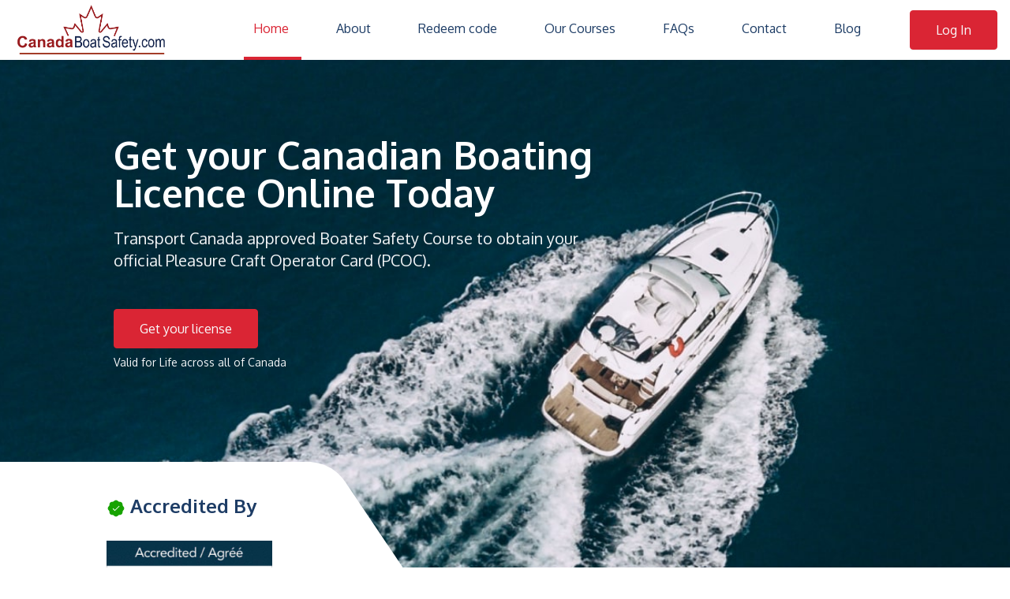

--- FILE ---
content_type: text/html; charset=UTF-8
request_url: https://canadaboatsafety.com/?mcid=Iv2409Lt
body_size: 22825
content:
<!DOCTYPE html>
<html lang="en-Us">

<head>
    <meta charset="utf-8"><script type="text/javascript">(window.NREUM||(NREUM={})).init={privacy:{cookies_enabled:true},ajax:{deny_list:[]},feature_flags:["soft_nav"]};(window.NREUM||(NREUM={})).loader_config={licenseKey:"NRJS-44b46b490f3089fe8d0",applicationID:"555818381",browserID:"594375889"};;/*! For license information please see nr-loader-rum-1.308.0.min.js.LICENSE.txt */
(()=>{var e,t,r={163:(e,t,r)=>{"use strict";r.d(t,{j:()=>E});var n=r(384),i=r(1741);var a=r(2555);r(860).K7.genericEvents;const s="experimental.resources",o="register",c=e=>{if(!e||"string"!=typeof e)return!1;try{document.createDocumentFragment().querySelector(e)}catch{return!1}return!0};var d=r(2614),u=r(944),l=r(8122);const f="[data-nr-mask]",g=e=>(0,l.a)(e,(()=>{const e={feature_flags:[],experimental:{allow_registered_children:!1,resources:!1},mask_selector:"*",block_selector:"[data-nr-block]",mask_input_options:{color:!1,date:!1,"datetime-local":!1,email:!1,month:!1,number:!1,range:!1,search:!1,tel:!1,text:!1,time:!1,url:!1,week:!1,textarea:!1,select:!1,password:!0}};return{ajax:{deny_list:void 0,block_internal:!0,enabled:!0,autoStart:!0},api:{get allow_registered_children(){return e.feature_flags.includes(o)||e.experimental.allow_registered_children},set allow_registered_children(t){e.experimental.allow_registered_children=t},duplicate_registered_data:!1},browser_consent_mode:{enabled:!1},distributed_tracing:{enabled:void 0,exclude_newrelic_header:void 0,cors_use_newrelic_header:void 0,cors_use_tracecontext_headers:void 0,allowed_origins:void 0},get feature_flags(){return e.feature_flags},set feature_flags(t){e.feature_flags=t},generic_events:{enabled:!0,autoStart:!0},harvest:{interval:30},jserrors:{enabled:!0,autoStart:!0},logging:{enabled:!0,autoStart:!0},metrics:{enabled:!0,autoStart:!0},obfuscate:void 0,page_action:{enabled:!0},page_view_event:{enabled:!0,autoStart:!0},page_view_timing:{enabled:!0,autoStart:!0},performance:{capture_marks:!1,capture_measures:!1,capture_detail:!0,resources:{get enabled(){return e.feature_flags.includes(s)||e.experimental.resources},set enabled(t){e.experimental.resources=t},asset_types:[],first_party_domains:[],ignore_newrelic:!0}},privacy:{cookies_enabled:!0},proxy:{assets:void 0,beacon:void 0},session:{expiresMs:d.wk,inactiveMs:d.BB},session_replay:{autoStart:!0,enabled:!1,preload:!1,sampling_rate:10,error_sampling_rate:100,collect_fonts:!1,inline_images:!1,fix_stylesheets:!0,mask_all_inputs:!0,get mask_text_selector(){return e.mask_selector},set mask_text_selector(t){c(t)?e.mask_selector="".concat(t,",").concat(f):""===t||null===t?e.mask_selector=f:(0,u.R)(5,t)},get block_class(){return"nr-block"},get ignore_class(){return"nr-ignore"},get mask_text_class(){return"nr-mask"},get block_selector(){return e.block_selector},set block_selector(t){c(t)?e.block_selector+=",".concat(t):""!==t&&(0,u.R)(6,t)},get mask_input_options(){return e.mask_input_options},set mask_input_options(t){t&&"object"==typeof t?e.mask_input_options={...t,password:!0}:(0,u.R)(7,t)}},session_trace:{enabled:!0,autoStart:!0},soft_navigations:{enabled:!0,autoStart:!0},spa:{enabled:!0,autoStart:!0},ssl:void 0,user_actions:{enabled:!0,elementAttributes:["id","className","tagName","type"]}}})());var p=r(6154),m=r(9324);let h=0;const v={buildEnv:m.F3,distMethod:m.Xs,version:m.xv,originTime:p.WN},b={consented:!1},y={appMetadata:{},get consented(){return this.session?.state?.consent||b.consented},set consented(e){b.consented=e},customTransaction:void 0,denyList:void 0,disabled:!1,harvester:void 0,isolatedBacklog:!1,isRecording:!1,loaderType:void 0,maxBytes:3e4,obfuscator:void 0,onerror:void 0,ptid:void 0,releaseIds:{},session:void 0,timeKeeper:void 0,registeredEntities:[],jsAttributesMetadata:{bytes:0},get harvestCount(){return++h}},_=e=>{const t=(0,l.a)(e,y),r=Object.keys(v).reduce((e,t)=>(e[t]={value:v[t],writable:!1,configurable:!0,enumerable:!0},e),{});return Object.defineProperties(t,r)};var w=r(5701);const x=e=>{const t=e.startsWith("http");e+="/",r.p=t?e:"https://"+e};var R=r(7836),k=r(3241);const A={accountID:void 0,trustKey:void 0,agentID:void 0,licenseKey:void 0,applicationID:void 0,xpid:void 0},S=e=>(0,l.a)(e,A),T=new Set;function E(e,t={},r,s){let{init:o,info:c,loader_config:d,runtime:u={},exposed:l=!0}=t;if(!c){const e=(0,n.pV)();o=e.init,c=e.info,d=e.loader_config}e.init=g(o||{}),e.loader_config=S(d||{}),c.jsAttributes??={},p.bv&&(c.jsAttributes.isWorker=!0),e.info=(0,a.D)(c);const f=e.init,m=[c.beacon,c.errorBeacon];T.has(e.agentIdentifier)||(f.proxy.assets&&(x(f.proxy.assets),m.push(f.proxy.assets)),f.proxy.beacon&&m.push(f.proxy.beacon),e.beacons=[...m],function(e){const t=(0,n.pV)();Object.getOwnPropertyNames(i.W.prototype).forEach(r=>{const n=i.W.prototype[r];if("function"!=typeof n||"constructor"===n)return;let a=t[r];e[r]&&!1!==e.exposed&&"micro-agent"!==e.runtime?.loaderType&&(t[r]=(...t)=>{const n=e[r](...t);return a?a(...t):n})})}(e),(0,n.US)("activatedFeatures",w.B)),u.denyList=[...f.ajax.deny_list||[],...f.ajax.block_internal?m:[]],u.ptid=e.agentIdentifier,u.loaderType=r,e.runtime=_(u),T.has(e.agentIdentifier)||(e.ee=R.ee.get(e.agentIdentifier),e.exposed=l,(0,k.W)({agentIdentifier:e.agentIdentifier,drained:!!w.B?.[e.agentIdentifier],type:"lifecycle",name:"initialize",feature:void 0,data:e.config})),T.add(e.agentIdentifier)}},384:(e,t,r)=>{"use strict";r.d(t,{NT:()=>s,US:()=>u,Zm:()=>o,bQ:()=>d,dV:()=>c,pV:()=>l});var n=r(6154),i=r(1863),a=r(1910);const s={beacon:"bam.nr-data.net",errorBeacon:"bam.nr-data.net"};function o(){return n.gm.NREUM||(n.gm.NREUM={}),void 0===n.gm.newrelic&&(n.gm.newrelic=n.gm.NREUM),n.gm.NREUM}function c(){let e=o();return e.o||(e.o={ST:n.gm.setTimeout,SI:n.gm.setImmediate||n.gm.setInterval,CT:n.gm.clearTimeout,XHR:n.gm.XMLHttpRequest,REQ:n.gm.Request,EV:n.gm.Event,PR:n.gm.Promise,MO:n.gm.MutationObserver,FETCH:n.gm.fetch,WS:n.gm.WebSocket},(0,a.i)(...Object.values(e.o))),e}function d(e,t){let r=o();r.initializedAgents??={},t.initializedAt={ms:(0,i.t)(),date:new Date},r.initializedAgents[e]=t}function u(e,t){o()[e]=t}function l(){return function(){let e=o();const t=e.info||{};e.info={beacon:s.beacon,errorBeacon:s.errorBeacon,...t}}(),function(){let e=o();const t=e.init||{};e.init={...t}}(),c(),function(){let e=o();const t=e.loader_config||{};e.loader_config={...t}}(),o()}},782:(e,t,r)=>{"use strict";r.d(t,{T:()=>n});const n=r(860).K7.pageViewTiming},860:(e,t,r)=>{"use strict";r.d(t,{$J:()=>u,K7:()=>c,P3:()=>d,XX:()=>i,Yy:()=>o,df:()=>a,qY:()=>n,v4:()=>s});const n="events",i="jserrors",a="browser/blobs",s="rum",o="browser/logs",c={ajax:"ajax",genericEvents:"generic_events",jserrors:i,logging:"logging",metrics:"metrics",pageAction:"page_action",pageViewEvent:"page_view_event",pageViewTiming:"page_view_timing",sessionReplay:"session_replay",sessionTrace:"session_trace",softNav:"soft_navigations",spa:"spa"},d={[c.pageViewEvent]:1,[c.pageViewTiming]:2,[c.metrics]:3,[c.jserrors]:4,[c.spa]:5,[c.ajax]:6,[c.sessionTrace]:7,[c.softNav]:8,[c.sessionReplay]:9,[c.logging]:10,[c.genericEvents]:11},u={[c.pageViewEvent]:s,[c.pageViewTiming]:n,[c.ajax]:n,[c.spa]:n,[c.softNav]:n,[c.metrics]:i,[c.jserrors]:i,[c.sessionTrace]:a,[c.sessionReplay]:a,[c.logging]:o,[c.genericEvents]:"ins"}},944:(e,t,r)=>{"use strict";r.d(t,{R:()=>i});var n=r(3241);function i(e,t){"function"==typeof console.debug&&(console.debug("New Relic Warning: https://github.com/newrelic/newrelic-browser-agent/blob/main/docs/warning-codes.md#".concat(e),t),(0,n.W)({agentIdentifier:null,drained:null,type:"data",name:"warn",feature:"warn",data:{code:e,secondary:t}}))}},1687:(e,t,r)=>{"use strict";r.d(t,{Ak:()=>d,Ze:()=>f,x3:()=>u});var n=r(3241),i=r(7836),a=r(3606),s=r(860),o=r(2646);const c={};function d(e,t){const r={staged:!1,priority:s.P3[t]||0};l(e),c[e].get(t)||c[e].set(t,r)}function u(e,t){e&&c[e]&&(c[e].get(t)&&c[e].delete(t),p(e,t,!1),c[e].size&&g(e))}function l(e){if(!e)throw new Error("agentIdentifier required");c[e]||(c[e]=new Map)}function f(e="",t="feature",r=!1){if(l(e),!e||!c[e].get(t)||r)return p(e,t);c[e].get(t).staged=!0,g(e)}function g(e){const t=Array.from(c[e]);t.every(([e,t])=>t.staged)&&(t.sort((e,t)=>e[1].priority-t[1].priority),t.forEach(([t])=>{c[e].delete(t),p(e,t)}))}function p(e,t,r=!0){const s=e?i.ee.get(e):i.ee,c=a.i.handlers;if(!s.aborted&&s.backlog&&c){if((0,n.W)({agentIdentifier:e,type:"lifecycle",name:"drain",feature:t}),r){const e=s.backlog[t],r=c[t];if(r){for(let t=0;e&&t<e.length;++t)m(e[t],r);Object.entries(r).forEach(([e,t])=>{Object.values(t||{}).forEach(t=>{t[0]?.on&&t[0]?.context()instanceof o.y&&t[0].on(e,t[1])})})}}s.isolatedBacklog||delete c[t],s.backlog[t]=null,s.emit("drain-"+t,[])}}function m(e,t){var r=e[1];Object.values(t[r]||{}).forEach(t=>{var r=e[0];if(t[0]===r){var n=t[1],i=e[3],a=e[2];n.apply(i,a)}})}},1738:(e,t,r)=>{"use strict";r.d(t,{U:()=>g,Y:()=>f});var n=r(3241),i=r(9908),a=r(1863),s=r(944),o=r(5701),c=r(3969),d=r(8362),u=r(860),l=r(4261);function f(e,t,r,a){const f=a||r;!f||f[e]&&f[e]!==d.d.prototype[e]||(f[e]=function(){(0,i.p)(c.xV,["API/"+e+"/called"],void 0,u.K7.metrics,r.ee),(0,n.W)({agentIdentifier:r.agentIdentifier,drained:!!o.B?.[r.agentIdentifier],type:"data",name:"api",feature:l.Pl+e,data:{}});try{return t.apply(this,arguments)}catch(e){(0,s.R)(23,e)}})}function g(e,t,r,n,s){const o=e.info;null===r?delete o.jsAttributes[t]:o.jsAttributes[t]=r,(s||null===r)&&(0,i.p)(l.Pl+n,[(0,a.t)(),t,r],void 0,"session",e.ee)}},1741:(e,t,r)=>{"use strict";r.d(t,{W:()=>a});var n=r(944),i=r(4261);class a{#e(e,...t){if(this[e]!==a.prototype[e])return this[e](...t);(0,n.R)(35,e)}addPageAction(e,t){return this.#e(i.hG,e,t)}register(e){return this.#e(i.eY,e)}recordCustomEvent(e,t){return this.#e(i.fF,e,t)}setPageViewName(e,t){return this.#e(i.Fw,e,t)}setCustomAttribute(e,t,r){return this.#e(i.cD,e,t,r)}noticeError(e,t){return this.#e(i.o5,e,t)}setUserId(e,t=!1){return this.#e(i.Dl,e,t)}setApplicationVersion(e){return this.#e(i.nb,e)}setErrorHandler(e){return this.#e(i.bt,e)}addRelease(e,t){return this.#e(i.k6,e,t)}log(e,t){return this.#e(i.$9,e,t)}start(){return this.#e(i.d3)}finished(e){return this.#e(i.BL,e)}recordReplay(){return this.#e(i.CH)}pauseReplay(){return this.#e(i.Tb)}addToTrace(e){return this.#e(i.U2,e)}setCurrentRouteName(e){return this.#e(i.PA,e)}interaction(e){return this.#e(i.dT,e)}wrapLogger(e,t,r){return this.#e(i.Wb,e,t,r)}measure(e,t){return this.#e(i.V1,e,t)}consent(e){return this.#e(i.Pv,e)}}},1863:(e,t,r)=>{"use strict";function n(){return Math.floor(performance.now())}r.d(t,{t:()=>n})},1910:(e,t,r)=>{"use strict";r.d(t,{i:()=>a});var n=r(944);const i=new Map;function a(...e){return e.every(e=>{if(i.has(e))return i.get(e);const t="function"==typeof e?e.toString():"",r=t.includes("[native code]"),a=t.includes("nrWrapper");return r||a||(0,n.R)(64,e?.name||t),i.set(e,r),r})}},2555:(e,t,r)=>{"use strict";r.d(t,{D:()=>o,f:()=>s});var n=r(384),i=r(8122);const a={beacon:n.NT.beacon,errorBeacon:n.NT.errorBeacon,licenseKey:void 0,applicationID:void 0,sa:void 0,queueTime:void 0,applicationTime:void 0,ttGuid:void 0,user:void 0,account:void 0,product:void 0,extra:void 0,jsAttributes:{},userAttributes:void 0,atts:void 0,transactionName:void 0,tNamePlain:void 0};function s(e){try{return!!e.licenseKey&&!!e.errorBeacon&&!!e.applicationID}catch(e){return!1}}const o=e=>(0,i.a)(e,a)},2614:(e,t,r)=>{"use strict";r.d(t,{BB:()=>s,H3:()=>n,g:()=>d,iL:()=>c,tS:()=>o,uh:()=>i,wk:()=>a});const n="NRBA",i="SESSION",a=144e5,s=18e5,o={STARTED:"session-started",PAUSE:"session-pause",RESET:"session-reset",RESUME:"session-resume",UPDATE:"session-update"},c={SAME_TAB:"same-tab",CROSS_TAB:"cross-tab"},d={OFF:0,FULL:1,ERROR:2}},2646:(e,t,r)=>{"use strict";r.d(t,{y:()=>n});class n{constructor(e){this.contextId=e}}},2843:(e,t,r)=>{"use strict";r.d(t,{G:()=>a,u:()=>i});var n=r(3878);function i(e,t=!1,r,i){(0,n.DD)("visibilitychange",function(){if(t)return void("hidden"===document.visibilityState&&e());e(document.visibilityState)},r,i)}function a(e,t,r){(0,n.sp)("pagehide",e,t,r)}},3241:(e,t,r)=>{"use strict";r.d(t,{W:()=>a});var n=r(6154);const i="newrelic";function a(e={}){try{n.gm.dispatchEvent(new CustomEvent(i,{detail:e}))}catch(e){}}},3606:(e,t,r)=>{"use strict";r.d(t,{i:()=>a});var n=r(9908);a.on=s;var i=a.handlers={};function a(e,t,r,a){s(a||n.d,i,e,t,r)}function s(e,t,r,i,a){a||(a="feature"),e||(e=n.d);var s=t[a]=t[a]||{};(s[r]=s[r]||[]).push([e,i])}},3878:(e,t,r)=>{"use strict";function n(e,t){return{capture:e,passive:!1,signal:t}}function i(e,t,r=!1,i){window.addEventListener(e,t,n(r,i))}function a(e,t,r=!1,i){document.addEventListener(e,t,n(r,i))}r.d(t,{DD:()=>a,jT:()=>n,sp:()=>i})},3969:(e,t,r)=>{"use strict";r.d(t,{TZ:()=>n,XG:()=>o,rs:()=>i,xV:()=>s,z_:()=>a});const n=r(860).K7.metrics,i="sm",a="cm",s="storeSupportabilityMetrics",o="storeEventMetrics"},4234:(e,t,r)=>{"use strict";r.d(t,{W:()=>a});var n=r(7836),i=r(1687);class a{constructor(e,t){this.agentIdentifier=e,this.ee=n.ee.get(e),this.featureName=t,this.blocked=!1}deregisterDrain(){(0,i.x3)(this.agentIdentifier,this.featureName)}}},4261:(e,t,r)=>{"use strict";r.d(t,{$9:()=>d,BL:()=>o,CH:()=>g,Dl:()=>_,Fw:()=>y,PA:()=>h,Pl:()=>n,Pv:()=>k,Tb:()=>l,U2:()=>a,V1:()=>R,Wb:()=>x,bt:()=>b,cD:()=>v,d3:()=>w,dT:()=>c,eY:()=>p,fF:()=>f,hG:()=>i,k6:()=>s,nb:()=>m,o5:()=>u});const n="api-",i="addPageAction",a="addToTrace",s="addRelease",o="finished",c="interaction",d="log",u="noticeError",l="pauseReplay",f="recordCustomEvent",g="recordReplay",p="register",m="setApplicationVersion",h="setCurrentRouteName",v="setCustomAttribute",b="setErrorHandler",y="setPageViewName",_="setUserId",w="start",x="wrapLogger",R="measure",k="consent"},5289:(e,t,r)=>{"use strict";r.d(t,{GG:()=>s,Qr:()=>c,sB:()=>o});var n=r(3878),i=r(6389);function a(){return"undefined"==typeof document||"complete"===document.readyState}function s(e,t){if(a())return e();const r=(0,i.J)(e),s=setInterval(()=>{a()&&(clearInterval(s),r())},500);(0,n.sp)("load",r,t)}function o(e){if(a())return e();(0,n.DD)("DOMContentLoaded",e)}function c(e){if(a())return e();(0,n.sp)("popstate",e)}},5607:(e,t,r)=>{"use strict";r.d(t,{W:()=>n});const n=(0,r(9566).bz)()},5701:(e,t,r)=>{"use strict";r.d(t,{B:()=>a,t:()=>s});var n=r(3241);const i=new Set,a={};function s(e,t){const r=t.agentIdentifier;a[r]??={},e&&"object"==typeof e&&(i.has(r)||(t.ee.emit("rumresp",[e]),a[r]=e,i.add(r),(0,n.W)({agentIdentifier:r,loaded:!0,drained:!0,type:"lifecycle",name:"load",feature:void 0,data:e})))}},6154:(e,t,r)=>{"use strict";r.d(t,{OF:()=>c,RI:()=>i,WN:()=>u,bv:()=>a,eN:()=>l,gm:()=>s,mw:()=>o,sb:()=>d});var n=r(1863);const i="undefined"!=typeof window&&!!window.document,a="undefined"!=typeof WorkerGlobalScope&&("undefined"!=typeof self&&self instanceof WorkerGlobalScope&&self.navigator instanceof WorkerNavigator||"undefined"!=typeof globalThis&&globalThis instanceof WorkerGlobalScope&&globalThis.navigator instanceof WorkerNavigator),s=i?window:"undefined"!=typeof WorkerGlobalScope&&("undefined"!=typeof self&&self instanceof WorkerGlobalScope&&self||"undefined"!=typeof globalThis&&globalThis instanceof WorkerGlobalScope&&globalThis),o=Boolean("hidden"===s?.document?.visibilityState),c=/iPad|iPhone|iPod/.test(s.navigator?.userAgent),d=c&&"undefined"==typeof SharedWorker,u=((()=>{const e=s.navigator?.userAgent?.match(/Firefox[/\s](\d+\.\d+)/);Array.isArray(e)&&e.length>=2&&e[1]})(),Date.now()-(0,n.t)()),l=()=>"undefined"!=typeof PerformanceNavigationTiming&&s?.performance?.getEntriesByType("navigation")?.[0]?.responseStart},6389:(e,t,r)=>{"use strict";function n(e,t=500,r={}){const n=r?.leading||!1;let i;return(...r)=>{n&&void 0===i&&(e.apply(this,r),i=setTimeout(()=>{i=clearTimeout(i)},t)),n||(clearTimeout(i),i=setTimeout(()=>{e.apply(this,r)},t))}}function i(e){let t=!1;return(...r)=>{t||(t=!0,e.apply(this,r))}}r.d(t,{J:()=>i,s:()=>n})},6630:(e,t,r)=>{"use strict";r.d(t,{T:()=>n});const n=r(860).K7.pageViewEvent},7699:(e,t,r)=>{"use strict";r.d(t,{It:()=>a,KC:()=>o,No:()=>i,qh:()=>s});var n=r(860);const i=16e3,a=1e6,s="SESSION_ERROR",o={[n.K7.logging]:!0,[n.K7.genericEvents]:!1,[n.K7.jserrors]:!1,[n.K7.ajax]:!1}},7836:(e,t,r)=>{"use strict";r.d(t,{P:()=>o,ee:()=>c});var n=r(384),i=r(8990),a=r(2646),s=r(5607);const o="nr@context:".concat(s.W),c=function e(t,r){var n={},s={},u={},l=!1;try{l=16===r.length&&d.initializedAgents?.[r]?.runtime.isolatedBacklog}catch(e){}var f={on:p,addEventListener:p,removeEventListener:function(e,t){var r=n[e];if(!r)return;for(var i=0;i<r.length;i++)r[i]===t&&r.splice(i,1)},emit:function(e,r,n,i,a){!1!==a&&(a=!0);if(c.aborted&&!i)return;t&&a&&t.emit(e,r,n);var o=g(n);m(e).forEach(e=>{e.apply(o,r)});var d=v()[s[e]];d&&d.push([f,e,r,o]);return o},get:h,listeners:m,context:g,buffer:function(e,t){const r=v();if(t=t||"feature",f.aborted)return;Object.entries(e||{}).forEach(([e,n])=>{s[n]=t,t in r||(r[t]=[])})},abort:function(){f._aborted=!0,Object.keys(f.backlog).forEach(e=>{delete f.backlog[e]})},isBuffering:function(e){return!!v()[s[e]]},debugId:r,backlog:l?{}:t&&"object"==typeof t.backlog?t.backlog:{},isolatedBacklog:l};return Object.defineProperty(f,"aborted",{get:()=>{let e=f._aborted||!1;return e||(t&&(e=t.aborted),e)}}),f;function g(e){return e&&e instanceof a.y?e:e?(0,i.I)(e,o,()=>new a.y(o)):new a.y(o)}function p(e,t){n[e]=m(e).concat(t)}function m(e){return n[e]||[]}function h(t){return u[t]=u[t]||e(f,t)}function v(){return f.backlog}}(void 0,"globalEE"),d=(0,n.Zm)();d.ee||(d.ee=c)},8122:(e,t,r)=>{"use strict";r.d(t,{a:()=>i});var n=r(944);function i(e,t){try{if(!e||"object"!=typeof e)return(0,n.R)(3);if(!t||"object"!=typeof t)return(0,n.R)(4);const r=Object.create(Object.getPrototypeOf(t),Object.getOwnPropertyDescriptors(t)),a=0===Object.keys(r).length?e:r;for(let s in a)if(void 0!==e[s])try{if(null===e[s]){r[s]=null;continue}Array.isArray(e[s])&&Array.isArray(t[s])?r[s]=Array.from(new Set([...e[s],...t[s]])):"object"==typeof e[s]&&"object"==typeof t[s]?r[s]=i(e[s],t[s]):r[s]=e[s]}catch(e){r[s]||(0,n.R)(1,e)}return r}catch(e){(0,n.R)(2,e)}}},8362:(e,t,r)=>{"use strict";r.d(t,{d:()=>a});var n=r(9566),i=r(1741);class a extends i.W{agentIdentifier=(0,n.LA)(16)}},8374:(e,t,r)=>{r.nc=(()=>{try{return document?.currentScript?.nonce}catch(e){}return""})()},8990:(e,t,r)=>{"use strict";r.d(t,{I:()=>i});var n=Object.prototype.hasOwnProperty;function i(e,t,r){if(n.call(e,t))return e[t];var i=r();if(Object.defineProperty&&Object.keys)try{return Object.defineProperty(e,t,{value:i,writable:!0,enumerable:!1}),i}catch(e){}return e[t]=i,i}},9324:(e,t,r)=>{"use strict";r.d(t,{F3:()=>i,Xs:()=>a,xv:()=>n});const n="1.308.0",i="PROD",a="CDN"},9566:(e,t,r)=>{"use strict";r.d(t,{LA:()=>o,bz:()=>s});var n=r(6154);const i="xxxxxxxx-xxxx-4xxx-yxxx-xxxxxxxxxxxx";function a(e,t){return e?15&e[t]:16*Math.random()|0}function s(){const e=n.gm?.crypto||n.gm?.msCrypto;let t,r=0;return e&&e.getRandomValues&&(t=e.getRandomValues(new Uint8Array(30))),i.split("").map(e=>"x"===e?a(t,r++).toString(16):"y"===e?(3&a()|8).toString(16):e).join("")}function o(e){const t=n.gm?.crypto||n.gm?.msCrypto;let r,i=0;t&&t.getRandomValues&&(r=t.getRandomValues(new Uint8Array(e)));const s=[];for(var o=0;o<e;o++)s.push(a(r,i++).toString(16));return s.join("")}},9908:(e,t,r)=>{"use strict";r.d(t,{d:()=>n,p:()=>i});var n=r(7836).ee.get("handle");function i(e,t,r,i,a){a?(a.buffer([e],i),a.emit(e,t,r)):(n.buffer([e],i),n.emit(e,t,r))}}},n={};function i(e){var t=n[e];if(void 0!==t)return t.exports;var a=n[e]={exports:{}};return r[e](a,a.exports,i),a.exports}i.m=r,i.d=(e,t)=>{for(var r in t)i.o(t,r)&&!i.o(e,r)&&Object.defineProperty(e,r,{enumerable:!0,get:t[r]})},i.f={},i.e=e=>Promise.all(Object.keys(i.f).reduce((t,r)=>(i.f[r](e,t),t),[])),i.u=e=>"nr-rum-1.308.0.min.js",i.o=(e,t)=>Object.prototype.hasOwnProperty.call(e,t),e={},t="NRBA-1.308.0.PROD:",i.l=(r,n,a,s)=>{if(e[r])e[r].push(n);else{var o,c;if(void 0!==a)for(var d=document.getElementsByTagName("script"),u=0;u<d.length;u++){var l=d[u];if(l.getAttribute("src")==r||l.getAttribute("data-webpack")==t+a){o=l;break}}if(!o){c=!0;var f={296:"sha512-+MIMDsOcckGXa1EdWHqFNv7P+JUkd5kQwCBr3KE6uCvnsBNUrdSt4a/3/L4j4TxtnaMNjHpza2/erNQbpacJQA=="};(o=document.createElement("script")).charset="utf-8",i.nc&&o.setAttribute("nonce",i.nc),o.setAttribute("data-webpack",t+a),o.src=r,0!==o.src.indexOf(window.location.origin+"/")&&(o.crossOrigin="anonymous"),f[s]&&(o.integrity=f[s])}e[r]=[n];var g=(t,n)=>{o.onerror=o.onload=null,clearTimeout(p);var i=e[r];if(delete e[r],o.parentNode&&o.parentNode.removeChild(o),i&&i.forEach(e=>e(n)),t)return t(n)},p=setTimeout(g.bind(null,void 0,{type:"timeout",target:o}),12e4);o.onerror=g.bind(null,o.onerror),o.onload=g.bind(null,o.onload),c&&document.head.appendChild(o)}},i.r=e=>{"undefined"!=typeof Symbol&&Symbol.toStringTag&&Object.defineProperty(e,Symbol.toStringTag,{value:"Module"}),Object.defineProperty(e,"__esModule",{value:!0})},i.p="https://js-agent.newrelic.com/",(()=>{var e={374:0,840:0};i.f.j=(t,r)=>{var n=i.o(e,t)?e[t]:void 0;if(0!==n)if(n)r.push(n[2]);else{var a=new Promise((r,i)=>n=e[t]=[r,i]);r.push(n[2]=a);var s=i.p+i.u(t),o=new Error;i.l(s,r=>{if(i.o(e,t)&&(0!==(n=e[t])&&(e[t]=void 0),n)){var a=r&&("load"===r.type?"missing":r.type),s=r&&r.target&&r.target.src;o.message="Loading chunk "+t+" failed: ("+a+": "+s+")",o.name="ChunkLoadError",o.type=a,o.request=s,n[1](o)}},"chunk-"+t,t)}};var t=(t,r)=>{var n,a,[s,o,c]=r,d=0;if(s.some(t=>0!==e[t])){for(n in o)i.o(o,n)&&(i.m[n]=o[n]);if(c)c(i)}for(t&&t(r);d<s.length;d++)a=s[d],i.o(e,a)&&e[a]&&e[a][0](),e[a]=0},r=self["webpackChunk:NRBA-1.308.0.PROD"]=self["webpackChunk:NRBA-1.308.0.PROD"]||[];r.forEach(t.bind(null,0)),r.push=t.bind(null,r.push.bind(r))})(),(()=>{"use strict";i(8374);var e=i(8362),t=i(860);const r=Object.values(t.K7);var n=i(163);var a=i(9908),s=i(1863),o=i(4261),c=i(1738);var d=i(1687),u=i(4234),l=i(5289),f=i(6154),g=i(944),p=i(384);const m=e=>f.RI&&!0===e?.privacy.cookies_enabled;function h(e){return!!(0,p.dV)().o.MO&&m(e)&&!0===e?.session_trace.enabled}var v=i(6389),b=i(7699);class y extends u.W{constructor(e,t){super(e.agentIdentifier,t),this.agentRef=e,this.abortHandler=void 0,this.featAggregate=void 0,this.loadedSuccessfully=void 0,this.onAggregateImported=new Promise(e=>{this.loadedSuccessfully=e}),this.deferred=Promise.resolve(),!1===e.init[this.featureName].autoStart?this.deferred=new Promise((t,r)=>{this.ee.on("manual-start-all",(0,v.J)(()=>{(0,d.Ak)(e.agentIdentifier,this.featureName),t()}))}):(0,d.Ak)(e.agentIdentifier,t)}importAggregator(e,t,r={}){if(this.featAggregate)return;const n=async()=>{let n;await this.deferred;try{if(m(e.init)){const{setupAgentSession:t}=await i.e(296).then(i.bind(i,3305));n=t(e)}}catch(e){(0,g.R)(20,e),this.ee.emit("internal-error",[e]),(0,a.p)(b.qh,[e],void 0,this.featureName,this.ee)}try{if(!this.#t(this.featureName,n,e.init))return(0,d.Ze)(this.agentIdentifier,this.featureName),void this.loadedSuccessfully(!1);const{Aggregate:i}=await t();this.featAggregate=new i(e,r),e.runtime.harvester.initializedAggregates.push(this.featAggregate),this.loadedSuccessfully(!0)}catch(e){(0,g.R)(34,e),this.abortHandler?.(),(0,d.Ze)(this.agentIdentifier,this.featureName,!0),this.loadedSuccessfully(!1),this.ee&&this.ee.abort()}};f.RI?(0,l.GG)(()=>n(),!0):n()}#t(e,r,n){if(this.blocked)return!1;switch(e){case t.K7.sessionReplay:return h(n)&&!!r;case t.K7.sessionTrace:return!!r;default:return!0}}}var _=i(6630),w=i(2614),x=i(3241);class R extends y{static featureName=_.T;constructor(e){var t;super(e,_.T),this.setupInspectionEvents(e.agentIdentifier),t=e,(0,c.Y)(o.Fw,function(e,r){"string"==typeof e&&("/"!==e.charAt(0)&&(e="/"+e),t.runtime.customTransaction=(r||"http://custom.transaction")+e,(0,a.p)(o.Pl+o.Fw,[(0,s.t)()],void 0,void 0,t.ee))},t),this.importAggregator(e,()=>i.e(296).then(i.bind(i,3943)))}setupInspectionEvents(e){const t=(t,r)=>{t&&(0,x.W)({agentIdentifier:e,timeStamp:t.timeStamp,loaded:"complete"===t.target.readyState,type:"window",name:r,data:t.target.location+""})};(0,l.sB)(e=>{t(e,"DOMContentLoaded")}),(0,l.GG)(e=>{t(e,"load")}),(0,l.Qr)(e=>{t(e,"navigate")}),this.ee.on(w.tS.UPDATE,(t,r)=>{(0,x.W)({agentIdentifier:e,type:"lifecycle",name:"session",data:r})})}}class k extends e.d{constructor(e){var t;(super(),f.gm)?(this.features={},(0,p.bQ)(this.agentIdentifier,this),this.desiredFeatures=new Set(e.features||[]),this.desiredFeatures.add(R),(0,n.j)(this,e,e.loaderType||"agent"),t=this,(0,c.Y)(o.cD,function(e,r,n=!1){if("string"==typeof e){if(["string","number","boolean"].includes(typeof r)||null===r)return(0,c.U)(t,e,r,o.cD,n);(0,g.R)(40,typeof r)}else(0,g.R)(39,typeof e)},t),function(e){(0,c.Y)(o.Dl,function(t,r=!1){if("string"!=typeof t&&null!==t)return void(0,g.R)(41,typeof t);const n=e.info.jsAttributes["enduser.id"];r&&null!=n&&n!==t?(0,a.p)(o.Pl+"setUserIdAndResetSession",[t],void 0,"session",e.ee):(0,c.U)(e,"enduser.id",t,o.Dl,!0)},e)}(this),function(e){(0,c.Y)(o.nb,function(t){if("string"==typeof t||null===t)return(0,c.U)(e,"application.version",t,o.nb,!1);(0,g.R)(42,typeof t)},e)}(this),function(e){(0,c.Y)(o.d3,function(){e.ee.emit("manual-start-all")},e)}(this),function(e){(0,c.Y)(o.Pv,function(t=!0){if("boolean"==typeof t){if((0,a.p)(o.Pl+o.Pv,[t],void 0,"session",e.ee),e.runtime.consented=t,t){const t=e.features.page_view_event;t.onAggregateImported.then(e=>{const r=t.featAggregate;e&&!r.sentRum&&r.sendRum()})}}else(0,g.R)(65,typeof t)},e)}(this),this.run()):(0,g.R)(21)}get config(){return{info:this.info,init:this.init,loader_config:this.loader_config,runtime:this.runtime}}get api(){return this}run(){try{const e=function(e){const t={};return r.forEach(r=>{t[r]=!!e[r]?.enabled}),t}(this.init),n=[...this.desiredFeatures];n.sort((e,r)=>t.P3[e.featureName]-t.P3[r.featureName]),n.forEach(r=>{if(!e[r.featureName]&&r.featureName!==t.K7.pageViewEvent)return;if(r.featureName===t.K7.spa)return void(0,g.R)(67);const n=function(e){switch(e){case t.K7.ajax:return[t.K7.jserrors];case t.K7.sessionTrace:return[t.K7.ajax,t.K7.pageViewEvent];case t.K7.sessionReplay:return[t.K7.sessionTrace];case t.K7.pageViewTiming:return[t.K7.pageViewEvent];default:return[]}}(r.featureName).filter(e=>!(e in this.features));n.length>0&&(0,g.R)(36,{targetFeature:r.featureName,missingDependencies:n}),this.features[r.featureName]=new r(this)})}catch(e){(0,g.R)(22,e);for(const e in this.features)this.features[e].abortHandler?.();const t=(0,p.Zm)();delete t.initializedAgents[this.agentIdentifier]?.features,delete this.sharedAggregator;return t.ee.get(this.agentIdentifier).abort(),!1}}}var A=i(2843),S=i(782);class T extends y{static featureName=S.T;constructor(e){super(e,S.T),f.RI&&((0,A.u)(()=>(0,a.p)("docHidden",[(0,s.t)()],void 0,S.T,this.ee),!0),(0,A.G)(()=>(0,a.p)("winPagehide",[(0,s.t)()],void 0,S.T,this.ee)),this.importAggregator(e,()=>i.e(296).then(i.bind(i,2117))))}}var E=i(3969);class I extends y{static featureName=E.TZ;constructor(e){super(e,E.TZ),f.RI&&document.addEventListener("securitypolicyviolation",e=>{(0,a.p)(E.xV,["Generic/CSPViolation/Detected"],void 0,this.featureName,this.ee)}),this.importAggregator(e,()=>i.e(296).then(i.bind(i,9623)))}}new k({features:[R,T,I],loaderType:"lite"})})()})();</script>
    <meta name="viewport" content="width=device-width, initial-scale=1">
    <meta name="csrf-token" content="evrppGAsgW7prY8lQFfRrh7yUE6YKHAuWlUkmoLL">
    <title>Canadian Boating Licence course for your Pleasure Craft Operator Card</title>
    <meta name="description" content="Online Boat exam for official Pleasure Craft Operator Card (PCOC). Accredited by Transport Canada. Get Certified
        now!" />
    <meta name="keywords" content="Boat Licence, Boating License, Boat license, Pleasure Craft Operator Card, pleasure craft licence, PCOC, Ontario
        boaters license, Canadian Boating License, Boat Safety course, online boating test, cheap boating course, Quick
        Boating Course, Jet ski License, Motorboat license, Watercraft license, free boating course, boating education,
        boating certification, boaters card" />

    <!-- Styles -->
        <link rel="stylesheet" href="/css/app.css?id=dafca2cd384e468fc49693cffe5ed323">
    <script>
        const API_URL = "https://canadaboatsafety.com//";
    </script>
    <script src="https://canadaboatsafety.com/js/manifest.js"></script>
    <script src="https://canadaboatsafety.com/js/vendor.js"></script>

    <!-- Scripts -->
    <!-- Global site tag (gtag.js) - Google Analytics -->
                        <script async src="https://canadaboatsafety.com/js/tawk_to.js"></script>
                <meta name="facebook-domain-verification" content="l2xnnk3527et18i1kasixqbfa4z8an" />
        <script async src="https://canadaboatsafety.com/js/fb_pixel.js"></script>
        <noscript>
            <img height="1" width="1"
                src="https://www.facebook.com/tr?id=781095643054422&ev=PageView&noscript=1" />
        </noscript>
        <script async src="https://www.googletagmanager.com/gtag/js?id=G-0SHSBY9WMB"></script>
        <script>
            window.dataLayer = window.dataLayer || [];

            function gtag() {
                dataLayer.push(arguments);
            }
            gtag('js', new Date());
            gtag('config', 'G-0SHSBY9WMB');
        </script>
                    <script>
                ! function(w, d, t) {
                    w.TiktokAnalyticsObject = t;
                    var ttq = w[t] = w[t] || [];
                    ttq.methods = ["page", "track", "identify", "instances", "debug", "on", "off", "once", "ready", "alias",
                        "group", "enableCookie", "disableCookie"
                    ], ttq.setAndDefer = function(t, e) {
                        t[e] = function() {
                            t.push([e].concat(Array.prototype.slice.call(arguments, 0)))
                        }
                    };
                    for (var i = 0; i < ttq.methods.length; i++) ttq.setAndDefer(ttq, ttq.methods[i]);
                    ttq.instance = function(t) {
                        for (var e = ttq._i[t] || [], n = 0; n < ttq.methods.length; n++) ttq.setAndDefer(e, ttq.methods[n]);
                        return e
                    }, ttq.load = function(e, n) {
                        var i = "https://analytics.tiktok.com/i18n/pixel/events.js";
                        ttq._i = ttq._i || {}, ttq._i[e] = [], ttq._i[e]._u = i, ttq._t = ttq._t || {}, ttq._t[e] = +new Date,
                            ttq._o = ttq._o || {}, ttq._o[e] = n || {};
                        n = document.createElement("script");
                        n.type = "text/javascript", n.async = !0, n.src = i + "?sdkid=" + e + "&lib=" + t;
                        e = document.getElementsByTagName("script")[0];
                        e.parentNode.insertBefore(n, e)
                    };

                    ttq.load('CAMFLORC77U06OBTK65G');
                    ttq.page();
                }(window, document, 'ttq');
            </script>
                    <script>
                ! function(w, d, t) {
                    w.TiktokAnalyticsObject = t;
                    var ttq = w[t] = w[t] || [];
                    ttq.methods = ["page", "track", "identify", "instances", "debug", "on", "off", "once", "ready", "alias",
                        "group", "enableCookie", "disableCookie"
                    ], ttq.setAndDefer = function(t, e) {
                        t[e] = function() {
                            t.push([e].concat(Array.prototype.slice.call(arguments, 0)))
                        }
                    };
                    for (var i = 0; i < ttq.methods.length; i++) ttq.setAndDefer(ttq, ttq.methods[i]);
                    ttq.instance = function(t) {
                        for (var e = ttq._i[t] || [], n = 0; n < ttq.methods.length; n++) ttq.setAndDefer(e, ttq.methods[n]);
                        return e
                    }, ttq.load = function(e, n) {
                        var i = "https://analytics.tiktok.com/i18n/pixel/events.js";
                        ttq._i = ttq._i || {}, ttq._i[e] = [], ttq._i[e]._u = i, ttq._t = ttq._t || {}, ttq._t[e] = +new Date,
                            ttq._o = ttq._o || {}, ttq._o[e] = n || {};
                        n = document.createElement("script");
                        n.type = "text/javascript", n.async = !0, n.src = i + "?sdkid=" + e + "&lib=" + t;
                        e = document.getElementsByTagName("script")[0];
                        e.parentNode.insertBefore(n, e)
                    };

                    ttq.load('CC6JKFRC77U4HHTKA69G');
                    ttq.page();
                }(window, document, 'ttq');
            </script>
                <script>
            (function(w, d, t, r, u) {
                var f, n, i;
                w[u] = w[u] || [], f = function() {
                        var o = {
                            ti: "27030447"
                        };
                        o.q = w[u], w[u] = new UET(o), w[u].push("pageLoad")
                    },
                    n = d.createElement(t), n.src = r, n.async = 1, n.onload = n.onreadystatechange = function() {
                        var s = this.readyState;
                        s && s !== "loaded" && s !== "complete" || (f(), n.onload = n.onreadystatechange = null)
                    },
                    i = d.getElementsByTagName(t)[0], i.parentNode.insertBefore(n, i)
            })
            (window, document, "script", "//bat.bing.com/bat.js", "uetq");
        </script>
        <!-- Google Tag Manager -->
        <script>
            (function(w, d, s, l, i) {
                w[l] = w[l] || [];
                w[l].push({
                    'gtm.start': new Date().getTime(),
                    event: 'gtm.js'
                });
                var f = d.getElementsByTagName(s)[0],
                    j = d.createElement(s),
                    dl = l != 'dataLayer' ? '&l=' + l : '';
                j.async = true;
                j.src =
                    'https://www.googletagmanager.com/gtm.js?id=' + i + dl;
                f.parentNode.insertBefore(j, f);
            })(window, document, 'script', 'dataLayer', 'GTM-P7R48V6');
        </script>
        <!-- End Google Tag Manager -->
    </head>

<body>

            <!-- Google Tag Manager (noscript) -->
        <noscript><iframe src="https://www.googletagmanager.com/ns.html?id=GTM-P7R48V6" height="0" width="0"
                style="display:none;visibility:hidden"></iframe></noscript>
        <!-- End Google Tag Manager (noscript) -->
        <div class="min-h-screen">

        <header>
    <nav class="bg-white px-2 sm:px-4 md:py-0 py-3 max-w-screen-2xl	mx-auto">
        <div class="">
            <div class="flex items-center justify-between">
                <a href="https://canadaboatsafety.com" class="flex max-w-[200px] w-[200px] order-1 lg:order-first" title="CanadaBoatSafety">
                    <img src="https://core-platform.s3.us-west-2.amazonaws.com/production/2/16517569461647055628cdnboatsafety-logo%20%283%29RS.png" alt="CanadaBoatSafety">
                </a>

                
                <div class="hidden lg:flex lg:w-auto justify-between items-center w-full" id="">
    <ul class="flex flex-col mt-4 lg:flex-row lg:space-x-8 lg:mt-0 lg:text-sm lg:font-medium">
        <li class="nav-item active">
            <a href="https://canadaboatsafety.com" aria-current="page" aria-label="Home">Home</a>
        </li>
        <li class="nav-item ">
            <a href="https://canadaboatsafety.com/about" class="" aria-label="About">About</a>
        </li>
        <li class="nav-item ">
            <a href="https://canadaboatsafety.com/redemption" aria-label="Redeem code">Redeem code</a>
        </li>
        <li class="nav-item ">
            <a href="https://canadaboatsafety.com/our-courses" aria-label="Our Courses">Our Courses</a>
        </li>
        <li class="nav-item ">
            <a href="https://canadaboatsafety.com/faq" aria-label="Frequently Asked Questions">FAQs</a>
        </li>
        <li class="nav-item ">
            <a href="https://canadaboatsafety.com/contact" aria-label="Contact">Contact</a>
        </li>
        <li class="nav-item">
            <a href="/blog" aria-label="Blog">Blog</a>
        </li>
    </ul>
</div>

                <div class=" order-last">
                                            <a href="https://canadaboatsafety.com/login" class="btn border-secondary-red text-gray-50 bg-secondary-red hover:bg-red-800">Log In</a>
                                    </div>
                <div class="flex items-center justify-center text-center order-first">

                    <button data-collapse-toggle="mobile-menu-2" type="button"
                        class="inline-flex col-start-1 items-center p-2 ml-1 text-sm text-gray-500 rounded-lg lg:hidden hover:bg-gray-100 focus:outline-none focus:ring-2 focus:ring-gray-200 dark:text-gray-400 dark:hover:bg-gray-700 dark:focus:ring-gray-600"
                        aria-controls="mobile-menu-2" aria-expanded="false">
                        <span class="sr-only">Open main menu</span>
                        <svg class="w-6 h-6" fill="currentColor" viewBox="0 0 20 20" xmlns="http://www.w3.org/2000/svg">
                            <path fill-rule="evenodd"
                                d="M3 5a1 1 0 011-1h12a1 1 0 110 2H4a1 1 0 01-1-1zM3 10a1 1 0 011-1h12a1 1 0 110 2H4a1 1 0 01-1-1zM3 15a1 1 0 011-1h12a1 1 0 110 2H4a1 1 0 01-1-1z"
                                clip-rule="evenodd"></path>
                        </svg>
                        <svg class="hidden w-6 h-6" fill="currentColor" viewBox="0 0 20 20"
                            xmlns="http://www.w3.org/2000/svg">
                            <path fill-rule="evenodd"
                                d="M4.293 4.293a1 1 0 011.414 0L10 8.586l4.293-4.293a1 1 0 111.414 1.414L11.414 10l4.293 4.293a1 1 0 01-1.414 1.414L10 11.414l-4.293 4.293a1 1 0 01-1.414-1.414L8.586 10 4.293 5.707a1 1 0 010-1.414z"
                                clip-rule="evenodd"></path>
                        </svg>
                    </button>
                </div>
            </div>

            
            <div class="hidden justify-between items-center w-full" id="mobile-menu-2">
    <ul class="flex flex-col mt-4 lg:flex-row lg:space-x-8 lg:mt-0 lg:text-sm lg:font-medium">
        <li class="nav-item active">
            <a href="https://canadaboatsafety.com" aria-current="page" aria-label="Home">Home</a>
        </li>
        <li class="nav-item ">
            <a href="https://canadaboatsafety.com/about" class="" aria-label="About">About</a>
        </li>
        <li class="nav-item ">
            <a href="https://canadaboatsafety.com/redemption" aria-label="Redeem code">Redeem code</a>
        </li>
        <li class="nav-item ">
            <a href="https://canadaboatsafety.com/our-courses" aria-label="Our Courses">Our Courses</a>
        </li>
        <li class="nav-item ">
            <a href="https://canadaboatsafety.com/faq" aria-label="Frequently Asked Questions">FAQs</a>
        </li>
        <li class="nav-item ">
            <a href="https://canadaboatsafety.com/contact" aria-label="Contact">Contact</a>
        </li>
        <li class="nav-item">
            <a href="/blog" aria-label="Blog">Blog</a>
        </li>
    </ul>
</div>
        </div>
    </nav>
</header>

        
            <!-- Page Content -->
            <main id="main-content-start">
                <div id="app"
                    class=" mx-auto">
                    <div class="bg-[url('../images/header-img.jpg')] bg-cover bg-right-bottom bg-no-repeat relative">
        <div class="py-12 lg:py-24  bg-gray-900/60 md:bg-transparent">
            <div class="w-full sm:w-1/2 pb-52 lg:mx-32 md:mx-16 px-4">
                <div class="col-span-12 lg:col-span-7">
                    <h1 class="md:text-5xl text-2xl text-white mb-5 font-bold leading-tight">
                        Get your Canadian Boating Licence Online Today
                    </h1>
                    <p class="text-base md:text-xl text-primary-light-4 mb-12"> Transport Canada approved Boater Safety Course to obtain your official Pleasure Craft Operator Card (PCOC).
                    </p>
                    <div class="space-x-2 ">
                    <form action="https://canadaboatsafety.com/add-to-cart" method="POST">
                <input type="hidden" name="_token" value="evrppGAsgW7prY8lQFfRrh7yUE6YKHAuWlUkmoLL">                <input type="hidden" name="item" value="{&quot;id&quot;:4,&quot;quantity&quot;:1,&quot;price&quot;:&quot;49.99&quot;,&quot;type&quot;:&quot;LICENSE&quot;,&quot;currency&quot;:&quot;CAD&quot;,&quot;title&quot;:&quot;Pleasure Craft Operator Card (PCOC) Course and Exam&quot;,&quot;description&quot;:&quot;Includes official course, exam and 1 PCOC card&quot;}">
                <input type="hidden" name="slug" value="pleasure-craft-operator-card">
                                    <button class="btn border-secondary-red text-gray-50 bg-secondary-red hover:bg-red-800">
                        Get your license
                    </button>
                            </form>
            </div>

                    <p class="text-base md:text-sm text-primary-light-4 mt-2 mb-12">
                        Valid for Life across all of Canada
                    </p>

                </div>

            </div>


        </div>
        <div class="absolute bottom-0 left-0 md:w-[38rem] w-full ">
            <div
                class="bg-[url('../images/header-approved-bg.svg')] md:bg-[right_bottom] bg-[left_bottom] bg-cover md:bg-cover bg-no-repeat py-10 px-10">
                <div class="flex md:justify-center justify-center text-center md:text-left md:mr-32">
                    <div>
                        <h4 class="text-2xl  mb-7 text-primary-dark font-bold"><img src="images/approved-icon.svg"
                                class="inline" alt=""> Accredited By</h4>
                        <img src="images/approved-companies-logos1.jpg" class="h-24" alt="">
                    </div>
                </div>

            </div>
        </div>
    </div>
    <div class="max-w-7xl mx-auto">
        <!-- HOW IT WORKS START -->
        <div class="md:bg-[url('../images/how-it-works-bg.png')] bg-[length:400px] bg-no-repeat bg-left">
    <div class="pt-12 lg:pt-24 lg:mx-32 md:mx-16 mx-4">
        <div class="text-center">
            <h2 class="section-heading text-primary-dark mb-4 ">
                How It Works</h2>
            <img src="/images/pricing-strip.png" class="h-auto md:w-56 mx-auto w-48" alt="">
        </div>
        <!-- steps -->
        <div class="mt-20 space-y-12 lg:space-y-0 lg:grid lg:grid-cols-3 lg:gap-x-8">
            <div class="relative p-6 bg-transparent rounded-2xl shadow-sm flex flex-col bg-[#FAFDFF]">
                <div class="flex-1">
                    <img src="/images/how-it-works-img1.png" class="w-full mb-4" alt="">
                    <span
                        class="h-12 w-12 text-center bg-primary-light absolute left-6 top-[-2rem] rounded-full leading-[3rem] text-xl inline-block text-white ">1</span>
                    <h4 class="text-xl text-primary-dark font-bold">Take The Boating Course Online</h4>
                    <p class="mt-4 text-gray-600">Complete the CanadaBoatSafety.com online course. The course presents
                        the material in a flexible and easy-to-understand manner. The material is organized into five
                        chapters, with a 10 question quiz at the end of each chapter. You must achieve a passing grade
                        of 80% before proceeding to the next chapter.</p>
                </div>
            </div>
            <div class="relative p-6 bg-transparent rounded-2xl shadow-sm flex flex-col bg-[#FAFDFF]">
                <div class="flex-1">
                    <img src="/images/how-it-works-img2.png" class="w-full mb-4" alt="">
                    <span
                        class="h-12 w-12 text-center bg-primary-light absolute left-6 top-[-2rem] rounded-full leading-[3rem] text-xl inline-block text-white ">2</span>
                    <h4 class="text-xl text-primary-dark font-bold">Pass The Official Test</h4>
                    <p class="mt-4 text-gray-600">The test consists of multiple-choice questions and a pass mark of 75%
                        is needed.</p>
                    <p class="mt-4 text-gray-600">
                        Unlimited test retries included.
                    </p>
                </div>
            </div>
            <div class="relative p-6 bg-transparent rounded-2xl shadow-sm flex flex-col bg-[#FAFDFF]">
                <div class="flex-1">
                    <img src="/images/Pleasure-Craft-Operator-Card-PCOC.jpg" class="w-full mb-4"
                        alt="image of Canadian boating licence card front">
                    <span
                        class="h-12 w-12 text-center bg-primary-light absolute left-6 top-[-2rem] rounded-full leading-[3rem] text-xl inline-block text-white ">3</span>
                    <h4 class="text-xl text-primary-dark font-bold">Print Your Certificate</h4>
                    <p class="mt-4 text-gray-600">Your temporary boating certificate can be immediately downloaded and printed, so you can go boating today!
                        Your permanent physical PCOC will be mailed to you.</p>
                </div>
            </div>
        </div>
    </div>
</div>
        <!-- HOW IT WORKS END -->

        <section class="md:bg-[url('/images/ready-bg.png')] bg-[length:600px] bg-no-repeat bg-right">
            <!-- WHAT IS A PREASURE CRAFT SECTION START -->
            <div>
                <div class=" lg:pb-0 pb-0 py-12 lg:py-24">
                    <div class="lg:grid lg:grid-cols-12 lg:flex lg:items-center">
                        <div class="lg:col-span-6 mb-5 lg:mb-0">
                            <img src="images/h-img2.jpg" class="w-100" alt="">
                        </div>
                        <div class="lg:col-span-5 lg:pl-12 px-4">
                            <h4 class="section-heading text-primary-dark mb-5">
                                What is a Pleasure Craft Operator Card?
                            </h4>
                            <p class="text-gray-600 mb-8">In order to legally operate a motorized pleasure craft in Canada, you must be able to provide proof of competency. Unless you have completed a boating safety course in Canada prior to April 1, 1999, obtained a specified marine safety certificate issued to professional mariners, or have an applicable Rental Boat Safety Checklist, a Pleasure Craft Operator Card (PCOC) is required as proof of competency.</p>
                            <div class="text-center lg:text-left">
                                <div class="space-x-2 ">
                    <form action="https://canadaboatsafety.com/add-to-cart" method="POST">
                <input type="hidden" name="_token" value="evrppGAsgW7prY8lQFfRrh7yUE6YKHAuWlUkmoLL">                <input type="hidden" name="item" value="{&quot;id&quot;:4,&quot;quantity&quot;:1,&quot;price&quot;:&quot;49.99&quot;,&quot;type&quot;:&quot;LICENSE&quot;,&quot;currency&quot;:&quot;CAD&quot;,&quot;title&quot;:&quot;Pleasure Craft Operator Card (PCOC) Course and Exam&quot;,&quot;description&quot;:&quot;Includes official course, exam and 1 PCOC card&quot;}">
                <input type="hidden" name="slug" value="pleasure-craft-operator-card">
                                    <button class="btn border-secondary-red text-gray-50 bg-secondary-red hover:bg-red-800">
                        Get your license
                    </button>
                            </form>
            </div>

                            </div>
                        </div>
                    </div>
                </div>
            </div>
        </section>

        <section class="md:bg-[url('../images/safety-tips-bg.png')] bg-[length:600px] bg-no-repeat bg-left-bottom">
            <!-- BOAT SAFETY TIPS START -->
            <div>
                <div class=" lg:pb-0 pb-0 py-12 lg:py-24">
                    <div class="lg:grid lg:grid-cols-12 lg:flex lg:items-center lg:justify-end">
                        <div class="lg:col-span-6 mb-5 lg:mb-0 order-2">
                            <img src="images/boat-safety-tips.jpg" class="w-full h-[18.75rem] lg:h-[39rem] object-cover"
                                alt="">
                        </div>
                        <div class="lg:col-span-5 lg:col-start-2 lg:pl-0 lg:pr-8 px-4 order-1">
                            <h4 class="section-heading text-primary-dark mb-5">Boating Safety Tips</h4>
                            <ul role="list" class="">

                                <li class="flex items-start lg:col-span-1 mb-3">
                                    <div class="flex-shrink-0">
                                        <span class="h-2 w-2 bg-secondary-green rounded-2xl mt-2 block"></span>
                                    </div>
                                    <p class="ml-3 text-base text-gray-700">
                                        Take a boater safety course to get your Pleasure Craft Operator Card (PCOC).
                                    </p>
                                </li>
                                <li class="flex items-start lg:col-span-1 mb-3">
                                    <div class="flex-shrink-0">
                                        <span class="h-2 w-2 bg-secondary-green rounded-2xl mt-2 block"></span>
                                    </div>
                                    <p class="ml-3 text-base text-gray-700">
                                        Consider a free Pleasure Craft Courtesy Check (PCCC). This is provided free by
                                        the
                                        Canadian Power and Sail Squadron (CPS-ECP) in partnership with The Office of
                                        Boating
                                        Safety.
                                    </p>
                                </li>
                                <li class="flex items-start lg:col-span-1 mb-3">
                                    <div class="flex-shrink-0">
                                        <span class="h-2 w-2 bg-secondary-green rounded-2xl mt-2 block"></span>
                                    </div>
                                    <p class="ml-3 text-base text-gray-700">
                                        Wear a proper life jacket
                                    </p>
                                </li>
                                <li class="flex items-start lg:col-span-1 mb-3">
                                    <div class="flex-shrink-0">
                                        <span class="h-2 w-2 bg-secondary-green rounded-2xl mt-2 block"></span>
                                    </div>
                                    <p class="ml-3 text-base text-gray-700">
                                        Learn to swim
                                    </p>
                                </li>
                                <li class="flex items-start lg:col-span-1 mb-3">
                                    <div class="flex-shrink-0">
                                        <span class="h-2 w-2 bg-secondary-green rounded-2xl mt-2 block"></span>
                                    </div>
                                    <p class="ml-3 text-base text-gray-700">
                                        Follow proper anchoring techniques
                                    </p>
                                </li>
                                <li class="flex items-start lg:col-span-1 mb-3">
                                    <div class="flex-shrink-0">
                                        <span class="h-2 w-2 bg-secondary-green rounded-2xl mt-2 block"></span>
                                    </div>
                                    <p class="ml-3 text-base text-gray-700">
                                        Do not overload the boat with passengers or equipment
                                    </p>
                                </li>
                            </ul>
                        </div>
                    </div>
                </div>
            </div>
            <!-- BOAT SAFETY TIPS END -->
            
        <!-- ABOUT US START -->
        <div class="relative  lg:pb-0 pb-0 py-12 lg:py-24 ">
            <div class="">
                <div class="lg:grid lg:grid-cols-12">
                    <div class="relative z-10 lg:col-start-7 lg:row-start-1 lg:col-span-7 lg:py-32 lg:bg-transparent">
                        <div class="px-0 sm:px-0 lg:max-w-none lg:p-0">
                            <div class="">
                                <img class="w-100" src="/images/about-us-img.png" alt="">
                            </div>
                        </div>
                    </div>
                    <div
                        class="relative bg-[url('/images/about-us-bg.jpg')] bg-cover bg-no-repeat lg:col-start-1 lg:row-start-1 lg:col-span-9 lg:grid lg:grid-cols-10 lg:items-center">
                        <div
                            class="relative max-w-md mx-auto py-12 px-4 space-y-6 sm:max-w-3xl sm:py-16 sm:px-6 lg:max-w-none lg:p-0 lg:col-start-2 lg:col-span-5">
                            <h2 class="section-heading text-white" id="join-heading">About Us</h2>
                            <p class="text-gray-200"><a class="text-white"
                                    href="javascript:;"><strong>CanadaBoatSafety.com</strong></a> is a Transport Canada
                                accredited provider of the pleasure craft operator card (PCOC) course, including the
                                exam
                                and replacement cards. <a href="javascript:;"><strong>CanadaBoatSafety.com</strong></a>
                                was
                                founded in 2002, is Canadian operated and Canadian owned, and is based in Toronto,
                                Ontario
                                and Vancouver, British Columbia.</p>
                            <p class="text-gray-200">Upon successfully passing the Transport Canada Boating Safety Test,
                                <a class="text-white" href="javascript:;"><strong>CanadaBoatSafety.com</strong></a> will
                                issue your personalized Pleasure Craft Operator Card.
                            </p>
                            <a class="btn border-secondary-red text-gray-50 bg-secondary-red hover:bg-red-800" href="https://canadaboatsafety.com/about">
    Learn More About Us
</a>                        </div>
                    </div>
                </div>
            </div>
        </div>
        <!-- ABOUT US END -->

        <section>
            <!-- NEWSLETTER START -->
            <div class=" lg:pb-0 pb-0 py-12 lg:py-24">
                <div
                    class="lg:mx-32 md:mx-16 bg-[url('/images/newsletter-bg.jpg')] bg-cover bg-center md:rounded-xl bg-no-repeat ">
                    <div class="md:px-[7.5rem] md:py-20 py-11 px-11  grid lg:grid-cols-12">
                        <div class="lg:col-span-6 lg:text-left text-center lg:mb-0 mb-10">
                            <h2 class="section-heading text-white mb-5">Ready? Get Certified Today!</h2>
                            <p class="text-gray-100 sm:text-lg text-sm">Sign up for Canada Boat Safety accredited online
                                course that will prepare you for the Pleasure Craft Operator Card test.</p>
                        </div>
                        <div class="lg:col-span-6 text-center lg:text-right">
                            <div class="space-x-2 ">
                    <form action="https://canadaboatsafety.com/add-to-cart" method="POST">
                <input type="hidden" name="_token" value="evrppGAsgW7prY8lQFfRrh7yUE6YKHAuWlUkmoLL">                <input type="hidden" name="item" value="{&quot;id&quot;:4,&quot;quantity&quot;:1,&quot;price&quot;:&quot;49.99&quot;,&quot;type&quot;:&quot;LICENSE&quot;,&quot;currency&quot;:&quot;CAD&quot;,&quot;title&quot;:&quot;Pleasure Craft Operator Card (PCOC) Course and Exam&quot;,&quot;description&quot;:&quot;Includes official course, exam and 1 PCOC card&quot;}">
                <input type="hidden" name="slug" value="pleasure-craft-operator-card">
                                    <button class="btn border-secondary-red text-gray-50 bg-secondary-red hover:bg-red-800">
                        Get your license
                    </button>
                            </form>
            </div>

                        </div>
                    </div>
                </div>
            </div>
            <!-- NEWSLETTER END -->
        </section>
        <div class=" lg:pb-0 pb-0 py-12 lg:py-24">
    <div class="lg:mx-32 md:mx-16 bg-no-repeat ">
        <div class="lg:flex items-center justify-between px-4 lg:px-0">
            <div class="lg:col-span-5 text-center lg:text-right bottom-0 right-20">
                <div class="px-6">
                    <img src="/images/wavve.png" class="w-full" alt="">
                </div>
            </div>

            <div class="lg:col-span-7  lg:text-left text-center">
                <div class="mb-8">
                    <h2 class="section-heading text-primary-dark mb-5">Get Two Weeks Free</h2>
                    <ul class="mx-auto sm:mx-0 w-1/2 sm:w-full list-disc text-center sm:px-12 xl:px-24 text-gray-600 sm:text-lg text-sm space-y-3">
                        <li>Navigate with Ease</li>
                        <li>Avoid Shallow Areas</li>
                        <li>Find the Best Spots</li>
                    </ul>
                </div>
                <div class="mx-auto xl:w-1/2">
                    <a href="https://wavveboating-inc.app.link/qkI7OAljTpb" target="_blank" class="btn border-secondary-red text-gray-50 bg-secondary-red rounded-xl hover:bg-red-800">
                        Start Now
                    </a>
                </div>
            </div>
        </div>
    </div>
</div>

        <!-- FAQS START -->
        <section class="md:bg-[url('../images/faq-bg.png')] bg-[length:350px] bg-no-repeat bg-right">
    <div class="py-12 mx-4 lg:py-24 lg:mx-32 md:mx-16">
        <div class="text-center">
            <h1 class="mb-4 section-heading text-primary-dark ">
                Frequently Asked Questions
            </h1>
            <img  decoding="async" loading="lazy" src="/images/pricing-strip.png" class="w-48 h-auto mx-auto md:w-56" alt="">
        </div>

        <div itemscope itemtype="https://schema.org/FAQPage" class="py-8 divide-y">
                            <dl class="px-4 bg-white">
                    <div class="py-6">
                        <dt itemscope itemprop="mainEntity" itemtype="https://schema.org/Question">
                            <!-- Expand/collapse question button -->
                            <button type="button" class="flex items-start justify-between w-full text-left text-gray-900" aria-controls="faq-0" aria-expanded="false">
                                <span class="text-base font-semibold leading-7 text-primary-dark">What are the legal requirements to operate a boat in Canada?</span>
                                <span class="flex items-center ml-6 h-7">
                                    <svg class="hidden h-6 w-6 collapse" id="collapse-2" data-id="2" fill="none" viewBox="0 0 24 24" stroke-width="1.5" stroke="currentColor" aria-hidden="true">
                                      <path stroke-linecap="round" stroke-linejoin="round" d="M12 6v12m6-6H6" />
                                    </svg>
                                    <svg class=" h-6 w-6 uncollapse" id="uncollapse-2" data-id="2" fill="none" viewBox="0 0 24 24" stroke-width="1.5" stroke="currentColor" aria-hidden="true">
                                      <path stroke-linecap="round" stroke-linejoin="round" d="M18 12H6" />
                                    </svg>
                                  </span>
                            </button>
                        </dt>
                        <dd itemscope itemprop="acceptedAnswer" id="content-2" itemtype="https://schema.org/Answer" class=" mt-2 pr-12">
                            <p class="text-base leading-7 text-gray-600"><p>Boat operators must be able to prove competency in the operation of a boat. Acceptable forms of competency are:</p><ul><li>Pleasure Craft Operator Card (PCOC)</li><li>Boat Rental Safety Checklist completed in the name of the renter (operator)</li><li>Proof of completion of a boat operator safety course successfully completed prior to 1999</li><li>Certain specified marine certificates</li></ul></p>
                        </dd>
                    </div>
                </dl>
                            <dl class="px-4 bg-white">
                    <div class="py-6">
                        <dt itemscope itemprop="mainEntity" itemtype="https://schema.org/Question">
                            <!-- Expand/collapse question button -->
                            <button type="button" class="flex items-start justify-between w-full text-left text-gray-900" aria-controls="faq-0" aria-expanded="false">
                                <span class="text-base font-semibold leading-7 text-primary-dark">What is a Pleasure Craft Operator Card?</span>
                                <span class="flex items-center ml-6 h-7">
                                    <svg class=" h-6 w-6 collapse" id="collapse-3" data-id="3" fill="none" viewBox="0 0 24 24" stroke-width="1.5" stroke="currentColor" aria-hidden="true">
                                      <path stroke-linecap="round" stroke-linejoin="round" d="M12 6v12m6-6H6" />
                                    </svg>
                                    <svg class="hidden h-6 w-6 uncollapse" id="uncollapse-3" data-id="3" fill="none" viewBox="0 0 24 24" stroke-width="1.5" stroke="currentColor" aria-hidden="true">
                                      <path stroke-linecap="round" stroke-linejoin="round" d="M18 12H6" />
                                    </svg>
                                  </span>
                            </button>
                        </dt>
                        <dd itemscope itemprop="acceptedAnswer" id="content-3" itemtype="https://schema.org/Answer" class="hidden mt-2 pr-12">
                            <p class="text-base leading-7 text-gray-600"><p>Commonly referred to as a boating license, a Pleasure Craft Operator Card is not a license at all. It is a plasticized card similar in size to a credit card that is issued from a Transport Canada accredited course provider.</p></p>
                        </dd>
                    </div>
                </dl>
                            <dl class="px-4 bg-white">
                    <div class="py-6">
                        <dt itemscope itemprop="mainEntity" itemtype="https://schema.org/Question">
                            <!-- Expand/collapse question button -->
                            <button type="button" class="flex items-start justify-between w-full text-left text-gray-900" aria-controls="faq-0" aria-expanded="false">
                                <span class="text-base font-semibold leading-7 text-primary-dark">Who needs a Pleasure Craft Operator Card?</span>
                                <span class="flex items-center ml-6 h-7">
                                    <svg class=" h-6 w-6 collapse" id="collapse-4" data-id="4" fill="none" viewBox="0 0 24 24" stroke-width="1.5" stroke="currentColor" aria-hidden="true">
                                      <path stroke-linecap="round" stroke-linejoin="round" d="M12 6v12m6-6H6" />
                                    </svg>
                                    <svg class="hidden h-6 w-6 uncollapse" id="uncollapse-4" data-id="4" fill="none" viewBox="0 0 24 24" stroke-width="1.5" stroke="currentColor" aria-hidden="true">
                                      <path stroke-linecap="round" stroke-linejoin="round" d="M18 12H6" />
                                    </svg>
                                  </span>
                            </button>
                        </dt>
                        <dd itemscope itemprop="acceptedAnswer" id="content-4" itemtype="https://schema.org/Answer" class="hidden mt-2 pr-12">
                            <p class="text-base leading-7 text-gray-600"><p>Everyone who operates an engine-powered boat (also known as a vessel or pleasure craft) of any size must have a Pleasure Craft Operator Card (or acceptable alternate form of proof of competency) in their possession.</p></p>
                        </dd>
                    </div>
                </dl>
                            <dl class="px-4 bg-white">
                    <div class="py-6">
                        <dt itemscope itemprop="mainEntity" itemtype="https://schema.org/Question">
                            <!-- Expand/collapse question button -->
                            <button type="button" class="flex items-start justify-between w-full text-left text-gray-900" aria-controls="faq-0" aria-expanded="false">
                                <span class="text-base font-semibold leading-7 text-primary-dark">What other forms of competency are acceptable?</span>
                                <span class="flex items-center ml-6 h-7">
                                    <svg class=" h-6 w-6 collapse" id="collapse-5" data-id="5" fill="none" viewBox="0 0 24 24" stroke-width="1.5" stroke="currentColor" aria-hidden="true">
                                      <path stroke-linecap="round" stroke-linejoin="round" d="M12 6v12m6-6H6" />
                                    </svg>
                                    <svg class="hidden h-6 w-6 uncollapse" id="uncollapse-5" data-id="5" fill="none" viewBox="0 0 24 24" stroke-width="1.5" stroke="currentColor" aria-hidden="true">
                                      <path stroke-linecap="round" stroke-linejoin="round" d="M18 12H6" />
                                    </svg>
                                  </span>
                            </button>
                        </dt>
                        <dd itemscope itemprop="acceptedAnswer" id="content-5" itemtype="https://schema.org/Answer" class="hidden mt-2 pr-12">
                            <p class="text-base leading-7 text-gray-600"><p>A completed Boat Rental Safety Check List in the name of the operator or another recognized boat safety course certificate that was issued prior to April 1, 1999 are acceptable proof of competency.</p></p>
                        </dd>
                    </div>
                </dl>
                            <dl class="px-4 bg-white">
                    <div class="py-6">
                        <dt itemscope itemprop="mainEntity" itemtype="https://schema.org/Question">
                            <!-- Expand/collapse question button -->
                            <button type="button" class="flex items-start justify-between w-full text-left text-gray-900" aria-controls="faq-0" aria-expanded="false">
                                <span class="text-base font-semibold leading-7 text-primary-dark">Do I need a Pleasure Craft Operator Card if I rent a boat?</span>
                                <span class="flex items-center ml-6 h-7">
                                    <svg class=" h-6 w-6 collapse" id="collapse-6" data-id="6" fill="none" viewBox="0 0 24 24" stroke-width="1.5" stroke="currentColor" aria-hidden="true">
                                      <path stroke-linecap="round" stroke-linejoin="round" d="M12 6v12m6-6H6" />
                                    </svg>
                                    <svg class="hidden h-6 w-6 uncollapse" id="uncollapse-6" data-id="6" fill="none" viewBox="0 0 24 24" stroke-width="1.5" stroke="currentColor" aria-hidden="true">
                                      <path stroke-linecap="round" stroke-linejoin="round" d="M18 12H6" />
                                    </svg>
                                  </span>
                            </button>
                        </dt>
                        <dd itemscope itemprop="acceptedAnswer" id="content-6" itemtype="https://schema.org/Answer" class="hidden mt-2 pr-12">
                            <p class="text-base leading-7 text-gray-600"><div><div>Many boat rental agencies request or prefer renters to possess a Pleasure Craft Operator Card as proof of competency; however, they may also complete and review with the renter a Boat Rental Safety Checklist, which the operator must carry for the duration of the rental period.</div></div></p>
                        </dd>
                    </div>
                </dl>
                            <dl class="px-4 bg-white">
                    <div class="py-6">
                        <dt itemscope itemprop="mainEntity" itemtype="https://schema.org/Question">
                            <!-- Expand/collapse question button -->
                            <button type="button" class="flex items-start justify-between w-full text-left text-gray-900" aria-controls="faq-0" aria-expanded="false">
                                <span class="text-base font-semibold leading-7 text-primary-dark">Can I still operate a boat if I don’t have a pleasure craft operator card?</span>
                                <span class="flex items-center ml-6 h-7">
                                    <svg class=" h-6 w-6 collapse" id="collapse-7" data-id="7" fill="none" viewBox="0 0 24 24" stroke-width="1.5" stroke="currentColor" aria-hidden="true">
                                      <path stroke-linecap="round" stroke-linejoin="round" d="M12 6v12m6-6H6" />
                                    </svg>
                                    <svg class="hidden h-6 w-6 uncollapse" id="uncollapse-7" data-id="7" fill="none" viewBox="0 0 24 24" stroke-width="1.5" stroke="currentColor" aria-hidden="true">
                                      <path stroke-linecap="round" stroke-linejoin="round" d="M18 12H6" />
                                    </svg>
                                  </span>
                            </button>
                        </dt>
                        <dd itemscope itemprop="acceptedAnswer" id="content-7" itemtype="https://schema.org/Answer" class="hidden mt-2 pr-12">
                            <p class="text-base leading-7 text-gray-600"><p>You cannot operate a boat that is powered by an engine unless you are in possession of proof of operator competency.</p></p>
                        </dd>
                    </div>
                </dl>
                            <dl class="px-4 bg-white">
                    <div class="py-6">
                        <dt itemscope itemprop="mainEntity" itemtype="https://schema.org/Question">
                            <!-- Expand/collapse question button -->
                            <button type="button" class="flex items-start justify-between w-full text-left text-gray-900" aria-controls="faq-0" aria-expanded="false">
                                <span class="text-base font-semibold leading-7 text-primary-dark">How do I get a Pleasure Craft Operator Card? What are the options and processes?</span>
                                <span class="flex items-center ml-6 h-7">
                                    <svg class=" h-6 w-6 collapse" id="collapse-8" data-id="8" fill="none" viewBox="0 0 24 24" stroke-width="1.5" stroke="currentColor" aria-hidden="true">
                                      <path stroke-linecap="round" stroke-linejoin="round" d="M12 6v12m6-6H6" />
                                    </svg>
                                    <svg class="hidden h-6 w-6 uncollapse" id="uncollapse-8" data-id="8" fill="none" viewBox="0 0 24 24" stroke-width="1.5" stroke="currentColor" aria-hidden="true">
                                      <path stroke-linecap="round" stroke-linejoin="round" d="M18 12H6" />
                                    </svg>
                                  </span>
                            </button>
                        </dt>
                        <dd itemscope itemprop="acceptedAnswer" id="content-8" itemtype="https://schema.org/Answer" class="hidden mt-2 pr-12">
                            <p class="text-base leading-7 text-gray-600"><p>There are several ways to attain a Pleasure Craft Operator Card (PCOC). You must pass a Transport Canada Boating Safety Test in order to receive a PCOC. This can only be done through a Transport Canada accredited course provider. Once you feel ready to take the Transport Canada Boating Safety Test, contact an accredited course provider. In order to prepare for the Transport Canada Boating Safety Test you must be familiar with a series of established knowledge statements. You can attend a study course from an accredited course provider, self-study and challenge the Transport Canada Boating Safety Test. The simplest method is to enroll in a CanadaBoatSafety.com online course and take the Transport Canada Boating Safety Test from the comfort of your home or office.</p></p>
                        </dd>
                    </div>
                </dl>
                            <dl class="px-4 bg-white">
                    <div class="py-6">
                        <dt itemscope itemprop="mainEntity" itemtype="https://schema.org/Question">
                            <!-- Expand/collapse question button -->
                            <button type="button" class="flex items-start justify-between w-full text-left text-gray-900" aria-controls="faq-0" aria-expanded="false">
                                <span class="text-base font-semibold leading-7 text-primary-dark">How long will it take to receive my Pleasure Craft Operator Card?</span>
                                <span class="flex items-center ml-6 h-7">
                                    <svg class=" h-6 w-6 collapse" id="collapse-9" data-id="9" fill="none" viewBox="0 0 24 24" stroke-width="1.5" stroke="currentColor" aria-hidden="true">
                                      <path stroke-linecap="round" stroke-linejoin="round" d="M12 6v12m6-6H6" />
                                    </svg>
                                    <svg class="hidden h-6 w-6 uncollapse" id="uncollapse-9" data-id="9" fill="none" viewBox="0 0 24 24" stroke-width="1.5" stroke="currentColor" aria-hidden="true">
                                      <path stroke-linecap="round" stroke-linejoin="round" d="M18 12H6" />
                                    </svg>
                                  </span>
                            </button>
                        </dt>
                        <dd itemscope itemprop="acceptedAnswer" id="content-9" itemtype="https://schema.org/Answer" class="hidden mt-2 pr-12">
                            <p class="text-base leading-7 text-gray-600"><div><div>The fastest means is by taking this online course. The course chapters and modules are timed to provide minimum time to review and gain an understanding of all required knowledge statements. The minimum time to complete the online course and chapter quizzes is 3-hours.</div></div><p>&nbsp;</p><p>After completion of the course and quizzes, access will be granted to the Transport Canada Boating Safety Test. Once you pass, you will be able to print a temporary PCOC immediately from your computer.</p><div><div>&nbsp;</div><div><main id="main-content-start" role="main"><div class="container"><div class="row primary"><div class="col-lg-8 col-lg-offset-2 col-md-10 col-md-offset-1 col-sm-12 col-xs-12 staticpage faqs"><div class="col-sm-12 accordion"><div class="question-container col-md-12 col-sm-12 col-xs-12"><div class="question-block col-md-10 col-sm-10 col-xs-11"><div class="answer">You may use the temporary license card until you receive your permanent boating card in the mail in a few weeks.</div></div></div></div></div></div></div></main><footer><div class="colophon"><div class="container"><div class="row"><div class="mainfooter col-sm-12"><div class="col-md-5 col-sm-6 about-footer">&nbsp;</div></div></div></div></div></footer></div></div><div>&nbsp;</div></p>
                        </dd>
                    </div>
                </dl>
                            <dl class="px-4 bg-white">
                    <div class="py-6">
                        <dt itemscope itemprop="mainEntity" itemtype="https://schema.org/Question">
                            <!-- Expand/collapse question button -->
                            <button type="button" class="flex items-start justify-between w-full text-left text-gray-900" aria-controls="faq-0" aria-expanded="false">
                                <span class="text-base font-semibold leading-7 text-primary-dark">How long is a Pleasure Craft Operator Card good for?</span>
                                <span class="flex items-center ml-6 h-7">
                                    <svg class=" h-6 w-6 collapse" id="collapse-10" data-id="10" fill="none" viewBox="0 0 24 24" stroke-width="1.5" stroke="currentColor" aria-hidden="true">
                                      <path stroke-linecap="round" stroke-linejoin="round" d="M12 6v12m6-6H6" />
                                    </svg>
                                    <svg class="hidden h-6 w-6 uncollapse" id="uncollapse-10" data-id="10" fill="none" viewBox="0 0 24 24" stroke-width="1.5" stroke="currentColor" aria-hidden="true">
                                      <path stroke-linecap="round" stroke-linejoin="round" d="M18 12H6" />
                                    </svg>
                                  </span>
                            </button>
                        </dt>
                        <dd itemscope itemprop="acceptedAnswer" id="content-10" itemtype="https://schema.org/Answer" class="hidden mt-2 pr-12">
                            <p class="text-base leading-7 text-gray-600"><p>Once you get your PCOC, it is good for life. There are no renewal fees or expiry dates, and it is not graduated by age.</p></p>
                        </dd>
                    </div>
                </dl>
                            <dl class="px-4 bg-white">
                    <div class="py-6">
                        <dt itemscope itemprop="mainEntity" itemtype="https://schema.org/Question">
                            <!-- Expand/collapse question button -->
                            <button type="button" class="flex items-start justify-between w-full text-left text-gray-900" aria-controls="faq-0" aria-expanded="false">
                                <span class="text-base font-semibold leading-7 text-primary-dark">What happens if I lose my card?</span>
                                <span class="flex items-center ml-6 h-7">
                                    <svg class=" h-6 w-6 collapse" id="collapse-11" data-id="11" fill="none" viewBox="0 0 24 24" stroke-width="1.5" stroke="currentColor" aria-hidden="true">
                                      <path stroke-linecap="round" stroke-linejoin="round" d="M12 6v12m6-6H6" />
                                    </svg>
                                    <svg class="hidden h-6 w-6 uncollapse" id="uncollapse-11" data-id="11" fill="none" viewBox="0 0 24 24" stroke-width="1.5" stroke="currentColor" aria-hidden="true">
                                      <path stroke-linecap="round" stroke-linejoin="round" d="M18 12H6" />
                                    </svg>
                                  </span>
                            </button>
                        </dt>
                        <dd itemscope itemprop="acceptedAnswer" id="content-11" itemtype="https://schema.org/Answer" class="hidden mt-2 pr-12">
                            <p class="text-base leading-7 text-gray-600"><p>It is highly recommended that you purchase additional cards in case one gets lost or damaged. If you lose your card and you took the course with us, you can order replacements here <strong><a href="https://canadaboatsafety.com/lost-card" target="_blank" rel="noopener">https://canadaboatsafety.com/lost-card</a></strong>.&nbsp;</p><p><br />If you are unsure of the original course provider, you can use Transport Canada's search feature at <strong><a href="https://eve.tc.canada.ca/en/pcoc-ccep" target="_blank" rel="noopener">https://eve.tc.canada.ca/en/pcoc-ccep</a> </strong>or contact Transport Canada at 1-800-267-6687.</p></p>
                        </dd>
                    </div>
                </dl>
                            <dl class="px-4 bg-white">
                    <div class="py-6">
                        <dt itemscope itemprop="mainEntity" itemtype="https://schema.org/Question">
                            <!-- Expand/collapse question button -->
                            <button type="button" class="flex items-start justify-between w-full text-left text-gray-900" aria-controls="faq-0" aria-expanded="false">
                                <span class="text-base font-semibold leading-7 text-primary-dark">Can I complete the course and test alone?</span>
                                <span class="flex items-center ml-6 h-7">
                                    <svg class=" h-6 w-6 collapse" id="collapse-12" data-id="12" fill="none" viewBox="0 0 24 24" stroke-width="1.5" stroke="currentColor" aria-hidden="true">
                                      <path stroke-linecap="round" stroke-linejoin="round" d="M12 6v12m6-6H6" />
                                    </svg>
                                    <svg class="hidden h-6 w-6 uncollapse" id="uncollapse-12" data-id="12" fill="none" viewBox="0 0 24 24" stroke-width="1.5" stroke="currentColor" aria-hidden="true">
                                      <path stroke-linecap="round" stroke-linejoin="round" d="M18 12H6" />
                                    </svg>
                                  </span>
                            </button>
                        </dt>
                        <dd itemscope itemprop="acceptedAnswer" id="content-12" itemtype="https://schema.org/Answer" class="hidden mt-2 pr-12">
                            <p class="text-base leading-7 text-gray-600"><p>This process can be completed entirely on your own. There is no need to find a supervisor or course proctor for the online process.</p></p>
                        </dd>
                    </div>
                </dl>
                            <dl class="px-4 bg-white">
                    <div class="py-6">
                        <dt itemscope itemprop="mainEntity" itemtype="https://schema.org/Question">
                            <!-- Expand/collapse question button -->
                            <button type="button" class="flex items-start justify-between w-full text-left text-gray-900" aria-controls="faq-0" aria-expanded="false">
                                <span class="text-base font-semibold leading-7 text-primary-dark">What is the test process and passing mark? What if I fail the test?</span>
                                <span class="flex items-center ml-6 h-7">
                                    <svg class=" h-6 w-6 collapse" id="collapse-13" data-id="13" fill="none" viewBox="0 0 24 24" stroke-width="1.5" stroke="currentColor" aria-hidden="true">
                                      <path stroke-linecap="round" stroke-linejoin="round" d="M12 6v12m6-6H6" />
                                    </svg>
                                    <svg class="hidden h-6 w-6 uncollapse" id="uncollapse-13" data-id="13" fill="none" viewBox="0 0 24 24" stroke-width="1.5" stroke="currentColor" aria-hidden="true">
                                      <path stroke-linecap="round" stroke-linejoin="round" d="M18 12H6" />
                                    </svg>
                                  </span>
                            </button>
                        </dt>
                        <dd itemscope itemprop="acceptedAnswer" id="content-13" itemtype="https://schema.org/Answer" class="hidden mt-2 pr-12">
                            <p class="text-base leading-7 text-gray-600"><div><div>The online test process must be accessed through an accredited course provider such as CanadaBoatSafety.com. CanadaBoatSafety.com's accredited course is delivered through our CanadaBoatSafety.com website.</div><div>&nbsp;</div><div><div><div>Once the online study program has been successfully completed, you will be provided with access to the Transport Canada Boating Safety Test site. You must attain a minimum of 75% correct answers to the 50 test questions.</div><div>&nbsp;</div><div><div><div>If unsuccessful, you can attempt the test again 24 hours later at no additional charge. If you are unsuccessful a second time, you will be required to repeat the online study course and quizzes again at no additional charge.</div><div>&nbsp;</div><div><div><div>You may also challenge the test in person at several Manitoba locations. Check the website, send an email or call CanadaBoatSafety.com for information or to attend one of the classroom study courses.</div></div></div></div></div></div></div></div></p>
                        </dd>
                    </div>
                </dl>
                            <dl class="px-4 bg-white">
                    <div class="py-6">
                        <dt itemscope itemprop="mainEntity" itemtype="https://schema.org/Question">
                            <!-- Expand/collapse question button -->
                            <button type="button" class="flex items-start justify-between w-full text-left text-gray-900" aria-controls="faq-0" aria-expanded="false">
                                <span class="text-base font-semibold leading-7 text-primary-dark">Is the online payment process safe and confidential and will CanadaBoatSafety.com keep my personal information safe?</span>
                                <span class="flex items-center ml-6 h-7">
                                    <svg class=" h-6 w-6 collapse" id="collapse-14" data-id="14" fill="none" viewBox="0 0 24 24" stroke-width="1.5" stroke="currentColor" aria-hidden="true">
                                      <path stroke-linecap="round" stroke-linejoin="round" d="M12 6v12m6-6H6" />
                                    </svg>
                                    <svg class="hidden h-6 w-6 uncollapse" id="uncollapse-14" data-id="14" fill="none" viewBox="0 0 24 24" stroke-width="1.5" stroke="currentColor" aria-hidden="true">
                                      <path stroke-linecap="round" stroke-linejoin="round" d="M18 12H6" />
                                    </svg>
                                  </span>
                            </button>
                        </dt>
                        <dd itemscope itemprop="acceptedAnswer" id="content-14" itemtype="https://schema.org/Answer" class="hidden mt-2 pr-12">
                            <p class="text-base leading-7 text-gray-600"><div><div>CanadaBoatSafety.com uses the most up-to-date security practices. Your credit card information is encrypted and secure. Personal information is kept under the strictest confidentiality policy and only shared with Transport Canada database for PCOC purposes. Your personal information or email address will not be sold or shared with anyone, ever.</div></div></p>
                        </dd>
                    </div>
                </dl>
                            <dl class="px-4 bg-white">
                    <div class="py-6">
                        <dt itemscope itemprop="mainEntity" itemtype="https://schema.org/Question">
                            <!-- Expand/collapse question button -->
                            <button type="button" class="flex items-start justify-between w-full text-left text-gray-900" aria-controls="faq-0" aria-expanded="false">
                                <span class="text-base font-semibold leading-7 text-primary-dark">Is CanadaBoatSafety.com a Canadian company?</span>
                                <span class="flex items-center ml-6 h-7">
                                    <svg class=" h-6 w-6 collapse" id="collapse-15" data-id="15" fill="none" viewBox="0 0 24 24" stroke-width="1.5" stroke="currentColor" aria-hidden="true">
                                      <path stroke-linecap="round" stroke-linejoin="round" d="M12 6v12m6-6H6" />
                                    </svg>
                                    <svg class="hidden h-6 w-6 uncollapse" id="uncollapse-15" data-id="15" fill="none" viewBox="0 0 24 24" stroke-width="1.5" stroke="currentColor" aria-hidden="true">
                                      <path stroke-linecap="round" stroke-linejoin="round" d="M18 12H6" />
                                    </svg>
                                  </span>
                            </button>
                        </dt>
                        <dd itemscope itemprop="acceptedAnswer" id="content-15" itemtype="https://schema.org/Answer" class="hidden mt-2 pr-12">
                            <p class="text-base leading-7 text-gray-600"><p>CanadaBoatSafety.com is a 100% Canadian company employing Canadians and investing in Canada. We operate out of Ontario and are dedicated to an online educational experience that is convenient, safe and affordable.</p></p>
                        </dd>
                    </div>
                </dl>
                            <dl class="px-4 bg-white">
                    <div class="py-6">
                        <dt itemscope itemprop="mainEntity" itemtype="https://schema.org/Question">
                            <!-- Expand/collapse question button -->
                            <button type="button" class="flex items-start justify-between w-full text-left text-gray-900" aria-controls="faq-0" aria-expanded="false">
                                <span class="text-base font-semibold leading-7 text-primary-dark">How long do I have to complete the course and take the test?</span>
                                <span class="flex items-center ml-6 h-7">
                                    <svg class=" h-6 w-6 collapse" id="collapse-16" data-id="16" fill="none" viewBox="0 0 24 24" stroke-width="1.5" stroke="currentColor" aria-hidden="true">
                                      <path stroke-linecap="round" stroke-linejoin="round" d="M12 6v12m6-6H6" />
                                    </svg>
                                    <svg class="hidden h-6 w-6 uncollapse" id="uncollapse-16" data-id="16" fill="none" viewBox="0 0 24 24" stroke-width="1.5" stroke="currentColor" aria-hidden="true">
                                      <path stroke-linecap="round" stroke-linejoin="round" d="M18 12H6" />
                                    </svg>
                                  </span>
                            </button>
                        </dt>
                        <dd itemscope itemprop="acceptedAnswer" id="content-16" itemtype="https://schema.org/Answer" class="hidden mt-2 pr-12">
                            <p class="text-base leading-7 text-gray-600"><div><div>Your paid registration is valid for one full year. You can take the course in segments and return at your convenience.</div></div></p>
                        </dd>
                    </div>
                </dl>
                            <dl class="px-4 bg-white">
                    <div class="py-6">
                        <dt itemscope itemprop="mainEntity" itemtype="https://schema.org/Question">
                            <!-- Expand/collapse question button -->
                            <button type="button" class="flex items-start justify-between w-full text-left text-gray-900" aria-controls="faq-0" aria-expanded="false">
                                <span class="text-base font-semibold leading-7 text-primary-dark">What is your refund policy?</span>
                                <span class="flex items-center ml-6 h-7">
                                    <svg class=" h-6 w-6 collapse" id="collapse-4088" data-id="4088" fill="none" viewBox="0 0 24 24" stroke-width="1.5" stroke="currentColor" aria-hidden="true">
                                      <path stroke-linecap="round" stroke-linejoin="round" d="M12 6v12m6-6H6" />
                                    </svg>
                                    <svg class="hidden h-6 w-6 uncollapse" id="uncollapse-4088" data-id="4088" fill="none" viewBox="0 0 24 24" stroke-width="1.5" stroke="currentColor" aria-hidden="true">
                                      <path stroke-linecap="round" stroke-linejoin="round" d="M18 12H6" />
                                    </svg>
                                  </span>
                            </button>
                        </dt>
                        <dd itemscope itemprop="acceptedAnswer" id="content-4088" itemtype="https://schema.org/Answer" class="hidden mt-2 pr-12">
                            <p class="text-base leading-7 text-gray-600">Please email us your issue or concern and we will review on a customer-by-customer basis.</p>
                        </dd>
                    </div>
                </dl>
                    </div>
    </div>
</section>

    </div>
                </div>
            </main>
            <footer class="bg-[url('../images/footer-bg.jpg')] bg-right lg:bg-[center_bottom] bg-cover bg-no-repeat">
    <div class="">
        <div class="py-56 lg:mx-32 md:mx-16 mx-4 pb-0">
            <div class="grid md:grid-cols-12 items-end pb-10 mb-10 border-b border-gray-500">
                <div class="lg:col-span-4 md:col-span-6">
                    <img src="/images/logo-white.svg" alt="">
                    <div>
                        <div>
                            <div class="flex items-center space-x-3">
                                <h4 class="font-bold text-base text-white border-r pr-3">Follow Us</h4>
                                <a target="_blank" href="https://www.facebook.com/Canadaboatsafetycom-100443105613818">
                                    <img src="/images/facebook-line.svg" alt="">
                                </a>

                                <a target="_blank" href="https://www.instagram.com/canadaboatsafety/">
                                    <svg viewBox="0 0 24 24" class="w-5 h-5" style="filter: invert(1);"
                                        xmlns="http://www.w3.org/2000/svg">
                                        <g id="Instagram">
                                            <path
                                                d="M17,23H7a6,6,0,0,1-6-6V7A6,6,0,0,1,7,1H17a6,6,0,0,1,6,6V17A6,6,0,0,1,17,23ZM7,3A4,4,0,0,0,3,7V17a4,4,0,0,0,4,4H17a4,4,0,0,0,4-4V7a4,4,0,0,0-4-4Z" />
                                            <g data-name="&lt;Group&gt;" id="_Group_">
                                                <path
                                                    d="M12,18a6,6,0,1,1,6-6A6,6,0,0,1,12,18ZM12,8a4,4,0,1,0,4,4A4,4,0,0,0,12,8Z" />
                                            </g>
                                            <g data-name="&lt;Group&gt;" id="_Group_2">
                                                <circle cx="18" cy="5" r="1" />
                                            </g>
                                        </g>
                                    </svg>
                                </a>

                                <a target="_blank" href="https://twitter.com/boat_canada">
                                    <svg viewBox="0 0 24 24" class="w-5 h-5" style="filter: invert(1);"
                                        xmlns="http://www.w3.org/2000/svg">
                                        <path
                                            d="M6.29 18.251c7.547 0 11.675-6.253 11.675-11.675 0-.178 0-.355-.012-.53A8.348 8.348 0 0020 3.92a8.19 8.19 0 01-2.357.646 4.118 4.118 0 001.804-2.27 8.224 8.224 0 01-2.605.996 4.107 4.107 0 00-6.993 3.743 11.65 11.65 0 01-8.457-4.287 4.106 4.106 0 001.27 5.477A4.073 4.073 0 01.8 7.713v.052a4.105 4.105 0 003.292 4.022 4.095 4.095 0 01-1.853.07 4.108 4.108 0 003.834 2.85A8.233 8.233 0 010 16.407a11.616 11.616 0 006.29 1.84">
                                        </path>
                                    </svg>
                                </a>
                            </div>
                        </div>
                    </div>
                </div>
                <div class="lg:col-span-5 lg:col-start-9 md:col-span-6">
                    <form class="mt-8 flex items-center">
                        <label for="email-address" class="sr-only">Email address</label>
                        <input id="email-address" name="email" type="email" autocomplete="email" required
                            class="w-full px-5 py-3 md:text-base text-sm placeholder-gray-500 bg-transparent text-white placeholder:text-white focus:ring-white focus:border-white sm:max-w-xs border-gray-300 rounded-tl rounded-bl"
                            placeholder="Enter Address">
                        <div class="rounded-md shadow sm:mt-0 sm:flex-shrink-0">
                            <button type="submit"
                                class="inline-block px-4 py-3 border md:text-base text-sm font-medium shadow-sm transition ease-in-out sm:px-8 rounded-tr rounded-br text-gray-700 bg-white hover:bg-gray-200">Subscribe</button>
                        </div>
                    </form>
                </div>
            </div>
            <div>

            </div>
            <div>
                <div class="xl:grid xl:grid-cols-3 xl:gap-8">
                    <div class="xl:col-span-1">
                        <h4 class="text-lg text-white font-bold mb-6">About CanadaBoatSafety.com</h4>
                        <p class="text-sm text-gray-300">Accredited by Transport Canada to deliver boating safety
                            courses and
                            administer tests for the issuance of Pleasure Craft Operator Cards, including replacement
                            cards, under
                            the Competency of Operators of Pleasure Craft Regulations.</p>
                    </div>
                    <div class="mt-12 md:grid grid-cols-2 gap-8 xl:mt-0 xl:col-span-2">
                        <div class="sm:grid sm:grid-cols-2 md:gap-8">
                            <div>
                                <h4 class="text-lg text-white font-bold mb-6">Aditional Links</h4>
                                <ul role="list" class="space-y-2">
                                    <li>
                                        <a href="https://canadaboatsafety.com" class="footer-link"> Home </a>
                                    </li>

                                    <li>
                                        <a href="https://canadaboatsafety.com/about" class="footer-link"> About </a>
                                    </li>

                                    <li>
                                        <a href="https://canadaboatsafety.com/lost-card" class="footer-link"> Replacement Cards </a>
                                    </li>

                                    <li>
                                        <a href="https://canadaboatsafety.com/faq" class="footer-link"> FAQ </a>
                                    </li>
                                    <li>
                                        <a target="_blank" href="https://affiliate.monologix.com/" class="footer-link">
                                            Affiliate Program </a>
                                    </li>
                                    <li>
                                        <a href="https://canadaboatsafety.com/contact" class="footer-link"> Contact Us </a>
                                    </li>
                                </ul>
                            </div>
                            <div class="mt-12 md:mt-0">
                                <h4 class="text-lg text-white font-bold mb-6">Information</h4>
                                <ul role="list" class="space-y-2">
                                    <li>
                                        <a href="/blog" class="footer-link"> Blog </a>
                                    </li>
                                    <li>
                                        <a href="https://canadaboatsafety.com/canada/pleasure-craft-operator-card/free" class="footer-link"> Review Chapter 1 </a>
                                    </li>
                                    <li>
                                        <a href="https://canadaboatsafety.com/privacy-policy" class="footer-link"> Privacy Policy </a>
                                    </li>

                                    <li>
                                        <a href="https://canadaboatsafety.com/refund-policy" class="footer-link"> Refund Policy </a>
                                    </li>

                                    <li>
                                        <a href="https://canadaboatsafety.com/terms-of-use" class="footer-link"> Terms & Conditions </a>
                                    </li>
                                </ul>
                            </div>
                        </div>
                        <div class=" mt-12 md:mt-0">
                            <div>
                                <h4 class="text-lg text-white font-bold mb-6">Need help? Talk to us!</h4>
                                <ul role="list" class="space-y-2">

                                    <li>
                                        <a href="#" class="footer-link flex items-center"> <svg
                                                xmlns="http://www.w3.org/2000/svg" class="w-6 h-auto mr-2"
                                                fill="none" viewBox="0 0 24 24" stroke="currentColor">
                                                <path stroke-linecap="round" stroke-linejoin="round" stroke-width="2"
                                                    d="M3 5a2 2 0 012-2h3.28a1 1 0 01.948.684l1.498 4.493a1 1 0 01-.502 1.21l-2.257 1.13a11.042 11.042 0 005.516 5.516l1.13-2.257a1 1 0 011.21-.502l4.493 1.498a1 1 0 01.684.949V19a2 2 0 01-2 2h-1C9.716 21 3 14.284 3 6V5z" />
                                            </svg>
                                            1.888.885.8830 </a>
                                    </li>
                                    <li>
                                        <a href="#" class="footer-link flex items-center"><svg
                                                xmlns="http://www.w3.org/2000/svg" class="w-6 h-auto mr-2"
                                                fill="none" viewBox="0 0 24 24" stroke="currentColor">
                                                <path stroke-linecap="round" stroke-linejoin="round" stroke-width="2"
                                                    d="M20 13V6a2 2 0 00-2-2H6a2 2 0 00-2 2v7m16 0v5a2 2 0 01-2 2H6a2 2 0 01-2-2v-5m16 0h-2.586a1 1 0 00-.707.293l-2.414 2.414a1 1 0 01-.707.293h-3.172a1 1 0 01-.707-.293l-2.414-2.414A1 1 0 006.586 13H4" />
                                            </svg>
                                            <span class="__cf_email__" data-cfemail="3950575f56795a5857585d585b56584d4a585f5c4d40175a5654">[email&#160;protected]</span>
                                        </a>
                                    </li>
                                    <li>
                                        <a href="#" class="footer-link flex items-center"> <svg
                                                xmlns="http://www.w3.org/2000/svg" class=" w-6 h-auto mr-2"
                                                fill="none" viewBox="0 0 24 24" stroke="currentColor">
                                                <path stroke-linecap="round" stroke-linejoin="round" stroke-width="2"
                                                    d="M17.657 16.657L13.414 20.9a1.998 1.998 0 01-2.827 0l-4.244-4.243a8 8 0 1111.314 0z" />
                                                <path stroke-linecap="round" stroke-linejoin="round" stroke-width="2"
                                                    d="M15 11a3 3 0 11-6 0 3 3 0 016 0z" />
                                            </svg>
                                            Royal York Bloor PO
                                            PO Box 15537
                                            Etobicoke, ON
                                            M8X 1C0 </a>
                                    </li>
                                    <li class="flex items-center space-x-1 text-gray-300">
                                        <svg xmlns="http://www.w3.org/2000/svg" fill="none" viewBox="0 0 24 24"
                                            stroke-width="1.5" stroke="currentColor" class="w-6 h-6 mr-1">
                                            <path stroke-linecap="round" stroke-linejoin="round"
                                                d="M12 6v6h4.5m4.5 0a9 9 0 11-18 0 9 9 0 0118 0z" />
                                        </svg>
                                        <div>
                                            <p class="text-sm">Mon to Fri: 9am to Midnight (EST)</p>
                                            <p class="text-sm">Sat to Sun: 9am to 5pm (EST)</p>
                                        </div>
                                    </li>
                                </ul>
                            </div>
                        </div>
                    </div>
                </div>
                <div class="mt-12 py-8">
                    <p class="text-base text-gray-400 xl:text-center">© 2026 Monologix, Inc. All rights
                        reserved.</p>
                </div>
            </div>

        </div>

    </div>
</footer>

        </div>
        <script data-cfasync="false" src="/cdn-cgi/scripts/5c5dd728/cloudflare-static/email-decode.min.js"></script><script src="https://canadaboatsafety.com/js/app.js?v="></script>
            <script>
        $(".collapse").on('click', function() {
            const id = $(this).data('id');
            $(`#uncollapse-${id}`).removeClass('hidden')
            $(`#content-${id}`).removeClass('hidden')
            $(`#collapse-${id}`).addClass('hidden')
        })

        $(".uncollapse").on('click', function() {
            const id = $(this).data('id');
            $(`#collapse-${id}`).removeClass('hidden')
            $(`#content-${id}`).addClass('hidden')
            $(`#uncollapse-${id}`).addClass('hidden')
        })
    </script>
    <script type="text/javascript">window.NREUM||(NREUM={});NREUM.info={"beacon":"bam.nr-data.net","licenseKey":"NRJS-44b46b490f3089fe8d0","applicationID":"555818381","transactionName":"YlFQZURSCBZVAUFfDVsbc1JCWgkLGxdbXQxaQ1w=","queueTime":0,"applicationTime":324,"atts":"ThZTEwxIGxg=","errorBeacon":"bam.nr-data.net","agent":""}</script><script defer src="https://static.cloudflareinsights.com/beacon.min.js/vcd15cbe7772f49c399c6a5babf22c1241717689176015" integrity="sha512-ZpsOmlRQV6y907TI0dKBHq9Md29nnaEIPlkf84rnaERnq6zvWvPUqr2ft8M1aS28oN72PdrCzSjY4U6VaAw1EQ==" data-cf-beacon='{"version":"2024.11.0","token":"c5359556660f4cc98973e3ac181f3858","server_timing":{"name":{"cfCacheStatus":true,"cfEdge":true,"cfExtPri":true,"cfL4":true,"cfOrigin":true,"cfSpeedBrain":true},"location_startswith":null}}' crossorigin="anonymous"></script>
</body>

    </html>


--- FILE ---
content_type: text/css
request_url: https://canadaboatsafety.com/css/app.css?id=dafca2cd384e468fc49693cffe5ed323
body_size: 14705
content:
@import url(https://fonts.googleapis.com/css2?family=Oxygen:wght@300;400;700&display=swap);
/*! tailwindcss v3.0.23 | MIT License | https://tailwindcss.com*/*,:after,:before{border:0 solid #e5e7eb;box-sizing:border-box}:after,:before{--tw-content:""}html{-webkit-text-size-adjust:100%;font-family:ui-sans-serif,system-ui,-apple-system,BlinkMacSystemFont,Segoe UI,Roboto,Helvetica Neue,Arial,Noto Sans,sans-serif,Apple Color Emoji,Segoe UI Emoji,Segoe UI Symbol,Noto Color Emoji;line-height:1.5;-moz-tab-size:4;-o-tab-size:4;tab-size:4}body{line-height:inherit;margin:0}hr{border-top-width:1px;color:inherit;height:0}abbr:where([title]){-webkit-text-decoration:underline dotted;text-decoration:underline dotted}h1,h2,h3,h4,h5,h6{font-size:inherit;font-weight:inherit}a{color:inherit;text-decoration:inherit}b,strong{font-weight:bolder}code,kbd,pre,samp{font-family:ui-monospace,SFMono-Regular,Menlo,Monaco,Consolas,Liberation Mono,Courier New,monospace;font-size:1em}small{font-size:80%}sub,sup{font-size:75%;line-height:0;position:relative;vertical-align:baseline}sub{bottom:-.25em}sup{top:-.5em}table{border-collapse:collapse;border-color:inherit;text-indent:0}button,input,optgroup,select,textarea{color:inherit;font-family:inherit;font-size:100%;line-height:inherit;margin:0;padding:0}button,select{text-transform:none}[type=button],[type=reset],[type=submit],button{-webkit-appearance:button;background-color:transparent;background-image:none}:-moz-focusring{outline:auto}:-moz-ui-invalid{box-shadow:none}progress{vertical-align:baseline}::-webkit-inner-spin-button,::-webkit-outer-spin-button{height:auto}[type=search]{-webkit-appearance:textfield;outline-offset:-2px}::-webkit-search-decoration{-webkit-appearance:none}::-webkit-file-upload-button{-webkit-appearance:button;font:inherit}summary{display:list-item}blockquote,dd,dl,figure,h1,h2,h3,h4,h5,h6,hr,p,pre{margin:0}fieldset{margin:0}fieldset,legend{padding:0}menu,ol,ul{list-style:none;margin:0;padding:0}textarea{resize:vertical}input::-moz-placeholder,textarea::-moz-placeholder{color:#9ca3af;opacity:1}input:-ms-input-placeholder,textarea:-ms-input-placeholder{color:#9ca3af;opacity:1}input::placeholder,textarea::placeholder{color:#9ca3af;opacity:1}[role=button],button{cursor:pointer}:disabled{cursor:default}audio,canvas,embed,iframe,img,object,svg,video{display:block;vertical-align:middle}img,video{height:auto;max-width:100%}[hidden]{display:none}[multiple],[type=date],[type=datetime-local],[type=email],[type=month],[type=number],[type=password],[type=search],[type=tel],[type=text],[type=time],[type=url],[type=week],select,textarea{--tw-shadow:0 0 #0000;-webkit-appearance:none;-moz-appearance:none;appearance:none;background-color:#fff;border-color:#6b7280;border-radius:0;border-width:1px;font-size:1rem;line-height:1.5rem;padding:.5rem .75rem}[multiple]:focus,[type=date]:focus,[type=datetime-local]:focus,[type=email]:focus,[type=month]:focus,[type=number]:focus,[type=password]:focus,[type=search]:focus,[type=tel]:focus,[type=text]:focus,[type=time]:focus,[type=url]:focus,[type=week]:focus,select:focus,textarea:focus{--tw-ring-inset:var(--tw-empty,/*!*/ /*!*/);--tw-ring-offset-width:0px;--tw-ring-offset-color:#fff;--tw-ring-color:#1c64f2;--tw-ring-offset-shadow:var(--tw-ring-inset) 0 0 0 var(--tw-ring-offset-width) var(--tw-ring-offset-color);--tw-ring-shadow:var(--tw-ring-inset) 0 0 0 calc(1px + var(--tw-ring-offset-width)) var(--tw-ring-color);border-color:#1c64f2;box-shadow:var(--tw-ring-offset-shadow),var(--tw-ring-shadow),var(--tw-shadow);outline:2px solid transparent;outline-offset:2px}input::-moz-placeholder,textarea::-moz-placeholder{color:#6b7280;opacity:1}input:-ms-input-placeholder,textarea:-ms-input-placeholder{color:#6b7280;opacity:1}input::placeholder,textarea::placeholder{color:#6b7280;opacity:1}::-webkit-datetime-edit-fields-wrapper{padding:0}::-webkit-date-and-time-value{min-height:1.5em}select{color-adjust:exact;background-image:url("data:image/svg+xml;charset=utf-8,%3Csvg xmlns='http://www.w3.org/2000/svg' fill='none' viewBox='0 0 20 20'%3E%3Cpath stroke='%236B7280' stroke-linecap='round' stroke-linejoin='round' stroke-width='1.5' d='m6 8 4 4 4-4'/%3E%3C/svg%3E");background-position:right .5rem center;background-repeat:no-repeat;background-size:1.5em 1.5em;padding-right:2.5rem;-webkit-print-color-adjust:exact}[multiple]{color-adjust:unset;background-image:none;background-position:0 0;background-repeat:unset;background-size:initial;padding-right:.75rem;-webkit-print-color-adjust:unset}[type=checkbox],[type=radio]{color-adjust:exact;--tw-shadow:0 0 #0000;-webkit-appearance:none;-moz-appearance:none;appearance:none;background-color:#fff;background-origin:border-box;border-color:#6b7280;border-width:1px;color:#1c64f2;display:inline-block;flex-shrink:0;height:1rem;padding:0;-webkit-print-color-adjust:exact;-webkit-user-select:none;-moz-user-select:none;-ms-user-select:none;user-select:none;vertical-align:middle;width:1rem}[type=checkbox]{border-radius:0}[type=radio]{border-radius:100%}[type=checkbox]:focus,[type=radio]:focus{--tw-ring-inset:var(--tw-empty,/*!*/ /*!*/);--tw-ring-offset-width:2px;--tw-ring-offset-color:#fff;--tw-ring-color:#1c64f2;--tw-ring-offset-shadow:var(--tw-ring-inset) 0 0 0 var(--tw-ring-offset-width) var(--tw-ring-offset-color);--tw-ring-shadow:var(--tw-ring-inset) 0 0 0 calc(2px + var(--tw-ring-offset-width)) var(--tw-ring-color);box-shadow:var(--tw-ring-offset-shadow),var(--tw-ring-shadow),var(--tw-shadow);outline:2px solid transparent;outline-offset:2px}.dark [type=checkbox]:checked,.dark [type=radio]:checked,[type=checkbox]:checked,[type=radio]:checked{background-color:currentColor;background-position:50%;background-repeat:no-repeat;background-size:100% 100%;border-color:transparent}[type=checkbox]:checked{background-image:url("data:image/svg+xml;charset=utf-8,%3Csvg viewBox='0 0 16 16' fill='%23fff' xmlns='http://www.w3.org/2000/svg'%3E%3Cpath d='M12.207 4.793a1 1 0 0 1 0 1.414l-5 5a1 1 0 0 1-1.414 0l-2-2a1 1 0 0 1 1.414-1.414L6.5 9.086l4.293-4.293a1 1 0 0 1 1.414 0z'/%3E%3C/svg%3E")}[type=radio]:checked{background-image:url("data:image/svg+xml;charset=utf-8,%3Csvg viewBox='0 0 16 16' fill='%23fff' xmlns='http://www.w3.org/2000/svg'%3E%3Ccircle cx='8' cy='8' r='3'/%3E%3C/svg%3E")}[type=checkbox]:indeterminate{background-color:currentColor;background-image:url("data:image/svg+xml;charset=utf-8,%3Csvg xmlns='http://www.w3.org/2000/svg' fill='none' viewBox='0 0 16 16'%3E%3Cpath stroke='%23fff' stroke-linecap='round' stroke-linejoin='round' stroke-width='2' d='M4 8h8'/%3E%3C/svg%3E");background-position:50%;background-repeat:no-repeat;background-size:100% 100%;border-color:transparent}[type=checkbox]:indeterminate:focus,[type=checkbox]:indeterminate:hover{background-color:currentColor;border-color:transparent}[type=file]{background:unset;border-color:inherit;border-radius:0;border-width:0;font-size:unset;line-height:inherit;padding:0}[type=file]:focus{outline:1px auto -webkit-focus-ring-color}input[type=file]::-webkit-file-upload-button{-webkit-margin-start:-1rem;-webkit-margin-end:1rem;background:#374151;border:0;color:#fff;cursor:pointer;font-size:.875rem;font-weight:500;margin-inline-end:1rem;margin-inline-start:-1rem;padding:.625rem 1rem .625rem 2rem}input[type=file]::file-selector-button{-webkit-margin-start:-1rem;-webkit-margin-end:1rem;background:#374151;border:0;color:#fff;cursor:pointer;font-size:.875rem;font-weight:500;margin-inline-end:1rem;margin-inline-start:-1rem;padding:.625rem 1rem .625rem 2rem}input[type=file]::-webkit-file-upload-button:hover{background:#4b5563}input[type=file]::file-selector-button:hover{background:#4b5563}html{font-family:Oxygen,sans-serif}*,:after,:before{--tw-translate-x:0;--tw-translate-y:0;--tw-rotate:0;--tw-skew-x:0;--tw-skew-y:0;--tw-scale-x:1;--tw-scale-y:1;--tw-pan-x: ;--tw-pan-y: ;--tw-pinch-zoom: ;--tw-scroll-snap-strictness:proximity;--tw-ordinal: ;--tw-slashed-zero: ;--tw-numeric-figure: ;--tw-numeric-spacing: ;--tw-numeric-fraction: ;--tw-ring-inset: ;--tw-ring-offset-width:0px;--tw-ring-offset-color:#fff;--tw-ring-color:rgba(63,131,248,.5);--tw-ring-offset-shadow:0 0 #0000;--tw-ring-shadow:0 0 #0000;--tw-shadow:0 0 #0000;--tw-shadow-colored:0 0 #0000;--tw-blur: ;--tw-brightness: ;--tw-contrast: ;--tw-grayscale: ;--tw-hue-rotate: ;--tw-invert: ;--tw-saturate: ;--tw-sepia: ;--tw-drop-shadow: ;--tw-backdrop-blur: ;--tw-backdrop-brightness: ;--tw-backdrop-contrast: ;--tw-backdrop-grayscale: ;--tw-backdrop-hue-rotate: ;--tw-backdrop-invert: ;--tw-backdrop-opacity: ;--tw-backdrop-saturate: ;--tw-backdrop-sepia: }.container{width:100%}@media (min-width:640px){.container{max-width:640px}}@media (min-width:768px){.container{max-width:768px}}@media (min-width:1024px){.container{max-width:1024px}}@media (min-width:1280px){.container{max-width:1280px}}@media (min-width:1536px){.container{max-width:1536px}}.sr-only{clip:rect(0,0,0,0);border-width:0;height:1px;margin:-1px;overflow:hidden;padding:0;position:absolute;white-space:nowrap;width:1px}.pointer-events-none{pointer-events:none}.visible{visibility:visible}.fixed{position:fixed}.absolute{position:absolute}.relative{position:relative}.inset-0{left:0;right:0}.inset-0,.inset-y-0{bottom:0;top:0}.top-0{top:0}.left-0{left:0}.top-1\/2{top:50%}.right-4{right:1rem}.bottom-0{bottom:0}.left-6{left:1.5rem}.top-\[-2rem\]{top:-2rem}.top-\[-3rem\]{top:-3rem}.right-20{right:5rem}.right-0{right:0}.top-3{top:.75rem}.top-32{top:8rem}.top-20{top:5rem}.right-2{right:.5rem}.z-0{z-index:0}.z-50{z-index:50}.z-10{z-index:10}.order-2{order:2}.order-1{order:1}.order-last{order:9999}.order-first{order:-9999}.order-3{order:3}.col-span-1{grid-column:span 1/span 1}.col-span-2{grid-column:span 2/span 2}.col-span-12{grid-column:span 12/span 12}.col-span-3{grid-column:span 3/span 3}.col-span-7{grid-column:span 7/span 7}.col-start-1{grid-column-start:1}.m-auto{margin:auto}.mx-4{margin-left:1rem;margin-right:1rem}.mx-8{margin-left:2rem;margin-right:2rem}.my-0{margin-bottom:0;margin-top:0}.mx-auto{margin-left:auto;margin-right:auto}.my-10{margin-bottom:2.5rem;margin-top:2.5rem}.-my-2{margin-bottom:-.5rem;margin-top:-.5rem}.-mx-4{margin-left:-1rem;margin-right:-1rem}.my-4{margin-bottom:1rem;margin-top:1rem}.my-2{margin-bottom:.5rem;margin-top:.5rem}.my-3{margin-bottom:.75rem;margin-top:.75rem}.my-8{margin-bottom:2rem;margin-top:2rem}.my-6{margin-bottom:1.5rem;margin-top:1.5rem}.ml-3{margin-left:.75rem}.-ml-px{margin-left:-1px}.mb-10{margin-bottom:2.5rem}.mt-8{margin-top:2rem}.mb-6{margin-bottom:1.5rem}.mt-12{margin-top:3rem}.mr-2{margin-right:.5rem}.mr-1{margin-right:.25rem}.mb-4{margin-bottom:1rem}.mt-1{margin-top:.25rem}.mt-16{margin-top:4rem}.mt-10{margin-top:2.5rem}.mt-4{margin-top:1rem}.mb-5{margin-bottom:1.25rem}.mb-8{margin-bottom:2rem}.mb-3{margin-bottom:.75rem}.mb-0{margin-bottom:0}.mr-5{margin-right:1.25rem}.ml-2{margin-left:.5rem}.mt-20{margin-top:5rem}.ml-4{margin-left:1rem}.-mb-px{margin-bottom:-1px}.mb-2{margin-bottom:.5rem}.mb-1{margin-bottom:.25rem}.mt-6{margin-top:1.5rem}.ml-6{margin-left:1.5rem}.mt-2{margin-top:.5rem}.mr-3{margin-right:.75rem}.ml-1{margin-left:.25rem}.mb-12{margin-bottom:3rem}.ml-12{margin-left:3rem}.-mt-px{margin-top:-1px}.mb-7{margin-bottom:1.75rem}.mr-8{margin-right:2rem}.-mt-6{margin-top:-1.5rem}.-ml-1{margin-left:-.25rem}.mt-3{margin-top:.75rem}.mt-14{margin-top:3.5rem}.ml-auto{margin-left:auto}.-ml-32{margin-left:-8rem}.mt-0\.5{margin-top:.125rem}.mt-0{margin-top:0}.-mt-8{margin-top:-2rem}.mr-1\.5{margin-right:.375rem}.-mr-4{margin-right:-1rem}.-mb-4{margin-bottom:-1rem}.mr-4{margin-right:1rem}.-mt-4{margin-top:-1rem}.ml-16{margin-left:4rem}.block{display:block}.inline-block{display:inline-block}.inline{display:inline}.flex{display:flex}.inline-flex{display:inline-flex}.table{display:table}.grid{display:grid}.contents{display:contents}.hidden{display:none}.aspect-video{aspect-ratio:16/9}.h-5{height:1.25rem}.h-auto{height:auto}.h-6{height:1.5rem}.h-1{height:.25rem}.h-4{height:1rem}.h-full{height:100%}.h-0{height:0}.h-8{height:2rem}.h-12{height:3rem}.h-14{height:3.5rem}.h-2\.5{height:.625rem}.h-2{height:.5rem}.h-screen{height:100vh}.h-24{height:6rem}.h-7{height:1.75rem}.h-10{height:2.5rem}.h-16{height:4rem}.h-\[18\.75rem\]{height:18.75rem}.h-\[200px\]{height:200px}.h-3{height:.75rem}.h-20{height:5rem}.h-modal{height:calc(100% - 2rem)}.max-h-\[500px\]{max-height:500px}.max-h-96{max-height:24rem}.max-h-\[100px\]{max-height:100px}.min-h-full{min-height:100%}.min-h-screen{min-height:100vh}.min-h-0{min-height:0}.min-h-\[200px\]{min-height:200px}.w-5{width:1.25rem}.w-full{width:100%}.w-6{width:1.5rem}.w-1\/5{width:20%}.w-0{width:0}.w-1{width:.25rem}.w-4{width:1rem}.w-8{width:2rem}.w-11\/12{width:91.666667%}.w-48{width:12rem}.w-12{width:3rem}.w-14{width:3.5rem}.w-11{width:2.75rem}.w-28{width:7rem}.w-1\/2{width:50%}.w-24{width:6rem}.w-\[200px\]{width:200px}.w-10{width:2.5rem}.w-auto{width:auto}.w-3\/4{width:75%}.w-2\/3{width:66.666667%}.w-1\/3{width:33.333333%}.w-2{width:.5rem}.w-\[450px\]{width:450px}.w-3{width:.75rem}.w-72{width:18rem}.w-1\/4{width:25%}.w-16{width:4rem}.w-44{width:11rem}.w-20{width:5rem}.w-7{width:1.75rem}.min-w-full{min-width:100%}.min-w-0{min-width:0}.min-w-max{min-width:-webkit-max-content;min-width:-moz-max-content;min-width:max-content}.max-w-xl{max-width:36rem}.max-w-7xl{max-width:80rem}.max-w-6xl{max-width:72rem}.max-w-md{max-width:28rem}.max-w-screen-2xl{max-width:1536px}.max-w-\[200px\]{max-width:200px}.max-w-5xl{max-width:64rem}.max-w-lg{max-width:32rem}.max-w-\[150px\]{max-width:150px}.max-w-none{max-width:none}.max-w-3xl{max-width:48rem}.max-w-4xl{max-width:56rem}.max-w-2xl{max-width:42rem}.max-w-\[100px\]{max-width:100px}.flex-1{flex:1 1 0%}.flex-auto{flex:1 1 auto}.flex-shrink-0,.shrink-0{flex-shrink:0}.origin-top-left{transform-origin:top left}.origin-top{transform-origin:top}.origin-top-right{transform-origin:top right}.translate-x-4{--tw-translate-x:1rem}.translate-x-4,.translate-y-4{transform:translate(var(--tw-translate-x),var(--tw-translate-y)) rotate(var(--tw-rotate)) skewX(var(--tw-skew-x)) skewY(var(--tw-skew-y)) scaleX(var(--tw-scale-x)) scaleY(var(--tw-scale-y))}.translate-y-4{--tw-translate-y:1rem}.translate-x-2{--tw-translate-x:0.5rem}.translate-x-2,.translate-y-2{transform:translate(var(--tw-translate-x),var(--tw-translate-y)) rotate(var(--tw-rotate)) skewX(var(--tw-skew-x)) skewY(var(--tw-skew-y)) scaleX(var(--tw-scale-x)) scaleY(var(--tw-scale-y))}.translate-y-2{--tw-translate-y:0.5rem}.-translate-y-1\/2{--tw-translate-y:-50%}.-translate-y-1\/2,.-translate-y-2{transform:translate(var(--tw-translate-x),var(--tw-translate-y)) rotate(var(--tw-rotate)) skewX(var(--tw-skew-x)) skewY(var(--tw-skew-y)) scaleX(var(--tw-scale-x)) scaleY(var(--tw-scale-y))}.-translate-y-2{--tw-translate-y:-0.5rem}.translate-y-0{--tw-translate-y:0px}.rotate-180,.translate-y-0{transform:translate(var(--tw-translate-x),var(--tw-translate-y)) rotate(var(--tw-rotate)) skewX(var(--tw-skew-x)) skewY(var(--tw-skew-y)) scaleX(var(--tw-scale-x)) scaleY(var(--tw-scale-y))}.rotate-180{--tw-rotate:180deg}.scale-95{--tw-scale-x:.95;--tw-scale-y:.95}.scale-100,.scale-95{transform:translate(var(--tw-translate-x),var(--tw-translate-y)) rotate(var(--tw-rotate)) skewX(var(--tw-skew-x)) skewY(var(--tw-skew-y)) scaleX(var(--tw-scale-x)) scaleY(var(--tw-scale-y))}.scale-100{--tw-scale-x:1;--tw-scale-y:1}.transform{transform:translate(var(--tw-translate-x),var(--tw-translate-y)) rotate(var(--tw-rotate)) skewX(var(--tw-skew-x)) skewY(var(--tw-skew-y)) scaleX(var(--tw-scale-x)) scaleY(var(--tw-scale-y))}@-webkit-keyframes spin{to{transform:rotate(1turn)}}@keyframes spin{to{transform:rotate(1turn)}}.animate-spin{-webkit-animation:spin 1s linear infinite;animation:spin 1s linear infinite}@-webkit-keyframes pulse{50%{opacity:.5}}@keyframes pulse{50%{opacity:.5}}.animate-pulse{-webkit-animation:pulse 2s cubic-bezier(.4,0,.6,1) infinite;animation:pulse 2s cubic-bezier(.4,0,.6,1) infinite}.cursor-default{cursor:default}.cursor-pointer{cursor:pointer}.cursor-not-allowed{cursor:not-allowed}.cursor-move{cursor:move}.resize-none{resize:none}.resize{resize:both}.list-inside{list-style-position:inside}.list-outside{list-style-position:outside}.list-disc{list-style-type:disc}.list-decimal{list-style-type:decimal}.list-none{list-style-type:none}.appearance-none{-webkit-appearance:none;-moz-appearance:none;appearance:none}.grid-cols-2{grid-template-columns:repeat(2,minmax(0,1fr))}.grid-cols-1{grid-template-columns:repeat(1,minmax(0,1fr))}.grid-cols-12{grid-template-columns:repeat(12,minmax(0,1fr))}.grid-cols-6{grid-template-columns:repeat(6,minmax(0,1fr))}.grid-cols-3{grid-template-columns:repeat(3,minmax(0,1fr))}.flex-row{flex-direction:row}.flex-col{flex-direction:column}.flex-wrap{flex-wrap:wrap}.content-center{align-content:center}.items-start{align-items:flex-start}.items-end{align-items:flex-end}.items-center{align-items:center}.items-baseline{align-items:baseline}.items-stretch{align-items:stretch}.justify-end{justify-content:flex-end}.justify-center{justify-content:center}.justify-between{justify-content:space-between}.justify-items-end{justify-items:end}.justify-items-center{justify-items:center}.gap-8{gap:2rem}.gap-12{gap:3rem}.gap-2{gap:.5rem}.gap-3{gap:.75rem}.gap-6{gap:1.5rem}.gap-4{gap:1rem}.gap-y-6{row-gap:1.5rem}.gap-x-4{-moz-column-gap:1rem;column-gap:1rem}.gap-y-4{row-gap:1rem}.gap-x-2{-moz-column-gap:.5rem;column-gap:.5rem}.space-x-3>:not([hidden])~:not([hidden]){--tw-space-x-reverse:0;margin-left:calc(.75rem*(1 - var(--tw-space-x-reverse)));margin-right:calc(.75rem*var(--tw-space-x-reverse))}.space-y-2>:not([hidden])~:not([hidden]){--tw-space-y-reverse:0;margin-bottom:calc(.5rem*var(--tw-space-y-reverse));margin-top:calc(.5rem*(1 - var(--tw-space-y-reverse)))}.space-x-1>:not([hidden])~:not([hidden]){--tw-space-x-reverse:0;margin-left:calc(.25rem*(1 - var(--tw-space-x-reverse)));margin-right:calc(.25rem*var(--tw-space-x-reverse))}.space-y-6>:not([hidden])~:not([hidden]){--tw-space-y-reverse:0;margin-bottom:calc(1.5rem*var(--tw-space-y-reverse));margin-top:calc(1.5rem*(1 - var(--tw-space-y-reverse)))}.space-y-20>:not([hidden])~:not([hidden]){--tw-space-y-reverse:0;margin-bottom:calc(5rem*var(--tw-space-y-reverse));margin-top:calc(5rem*(1 - var(--tw-space-y-reverse)))}.space-y-4>:not([hidden])~:not([hidden]){--tw-space-y-reverse:0;margin-bottom:calc(1rem*var(--tw-space-y-reverse));margin-top:calc(1rem*(1 - var(--tw-space-y-reverse)))}.space-x-2>:not([hidden])~:not([hidden]){--tw-space-x-reverse:0;margin-left:calc(.5rem*(1 - var(--tw-space-x-reverse)));margin-right:calc(.5rem*var(--tw-space-x-reverse))}.space-y-12>:not([hidden])~:not([hidden]){--tw-space-y-reverse:0;margin-bottom:calc(3rem*var(--tw-space-y-reverse));margin-top:calc(3rem*(1 - var(--tw-space-y-reverse)))}.space-y-3>:not([hidden])~:not([hidden]){--tw-space-y-reverse:0;margin-bottom:calc(.75rem*var(--tw-space-y-reverse));margin-top:calc(.75rem*(1 - var(--tw-space-y-reverse)))}.space-x-4>:not([hidden])~:not([hidden]){--tw-space-x-reverse:0;margin-left:calc(1rem*(1 - var(--tw-space-x-reverse)));margin-right:calc(1rem*var(--tw-space-x-reverse))}.space-x-6>:not([hidden])~:not([hidden]){--tw-space-x-reverse:0;margin-left:calc(1.5rem*(1 - var(--tw-space-x-reverse)));margin-right:calc(1.5rem*var(--tw-space-x-reverse))}.space-y-24>:not([hidden])~:not([hidden]){--tw-space-y-reverse:0;margin-bottom:calc(6rem*var(--tw-space-y-reverse));margin-top:calc(6rem*(1 - var(--tw-space-y-reverse)))}.space-y-0>:not([hidden])~:not([hidden]){--tw-space-y-reverse:0;margin-bottom:calc(0px*var(--tw-space-y-reverse));margin-top:calc(0px*(1 - var(--tw-space-y-reverse)))}.space-y-1>:not([hidden])~:not([hidden]){--tw-space-y-reverse:0;margin-bottom:calc(.25rem*var(--tw-space-y-reverse));margin-top:calc(.25rem*(1 - var(--tw-space-y-reverse)))}.space-y-8>:not([hidden])~:not([hidden]){--tw-space-y-reverse:0;margin-bottom:calc(2rem*var(--tw-space-y-reverse));margin-top:calc(2rem*(1 - var(--tw-space-y-reverse)))}.divide-y>:not([hidden])~:not([hidden]){--tw-divide-y-reverse:0;border-bottom-width:calc(1px*var(--tw-divide-y-reverse));border-top-width:calc(1px*(1 - var(--tw-divide-y-reverse)))}.divide-x>:not([hidden])~:not([hidden]){--tw-divide-x-reverse:0;border-left-width:calc(1px*(1 - var(--tw-divide-x-reverse)));border-right-width:calc(1px*var(--tw-divide-x-reverse))}.divide-gray-200>:not([hidden])~:not([hidden]){--tw-divide-opacity:1;border-color:rgb(229 231 235/var(--tw-divide-opacity))}.divide-gray-300>:not([hidden])~:not([hidden]){--tw-divide-opacity:1;border-color:rgb(209 213 219/var(--tw-divide-opacity))}.divide-gray-100>:not([hidden])~:not([hidden]){--tw-divide-opacity:1;border-color:rgb(243 244 246/var(--tw-divide-opacity))}.overflow-auto{overflow:auto}.overflow-hidden{overflow:hidden}.overflow-x-auto{overflow-x:auto}.overflow-y-auto{overflow-y:auto}.overflow-x-hidden{overflow-x:hidden}.truncate{overflow:hidden;text-overflow:ellipsis}.truncate,.whitespace-nowrap{white-space:nowrap}.rounded-md{border-radius:.375rem}.rounded-lg{border-radius:.5rem}.rounded-full{border-radius:9999px}.rounded-2xl{border-radius:1rem}.rounded-xl{border-radius:.75rem}.rounded{border-radius:.25rem}.rounded-l-md{border-bottom-left-radius:.375rem;border-top-left-radius:.375rem}.rounded-r-md{border-bottom-right-radius:.375rem;border-top-right-radius:.375rem}.rounded-t-lg{border-top-left-radius:.5rem;border-top-right-radius:.5rem}.rounded-t{border-top-right-radius:.25rem}.rounded-t,.rounded-tl{border-top-left-radius:.25rem}.rounded-bl{border-bottom-left-radius:.25rem}.rounded-tr{border-top-right-radius:.25rem}.rounded-br{border-bottom-right-radius:.25rem}.border{border-width:1px}.border-0{border-width:0}.border-2{border-width:2px}.border-4{border-width:4px}.border-b{border-bottom-width:1px}.border-r{border-right-width:1px}.border-t{border-top-width:1px}.border-b-2{border-bottom-width:2px}.border-b-0{border-bottom-width:0}.border-b-4{border-bottom-width:4px}.border-l-4{border-left-width:4px}.border-dashed{border-style:dashed}.border-gray-300{--tw-border-opacity:1;border-color:rgb(209 213 219/var(--tw-border-opacity))}.border-gray-500{--tw-border-opacity:1;border-color:rgb(107 114 128/var(--tw-border-opacity))}.border-gray-200{--tw-border-opacity:1;border-color:rgb(229 231 235/var(--tw-border-opacity))}.border-secondary-red{--tw-border-opacity:1;border-color:rgb(218 37 52/var(--tw-border-opacity))}.border-transparent{border-color:transparent}.border-gray-50{--tw-border-opacity:1;border-color:rgb(249 250 251/var(--tw-border-opacity))}.border-indigo-400{--tw-border-opacity:1;border-color:rgb(141 162 251/var(--tw-border-opacity))}.border-gray-600{--tw-border-opacity:1;border-color:rgb(75 85 99/var(--tw-border-opacity))}.border-gray-400{--tw-border-opacity:1;border-color:rgb(156 163 175/var(--tw-border-opacity))}.border-red-500{--tw-border-opacity:1;border-color:rgb(240 82 82/var(--tw-border-opacity))}.border-gray-800{--tw-border-opacity:1;border-color:rgb(31 41 55/var(--tw-border-opacity))}.border-primary-dark{--tw-border-opacity:1;border-color:rgb(29 60 101/var(--tw-border-opacity))}.border-red-200{--tw-border-opacity:1;border-color:rgb(251 213 213/var(--tw-border-opacity))}.border-white\/20{border-color:hsla(0,0%,100%,.2)}.border-blue-200{--tw-border-opacity:1;border-color:rgb(195 221 253/var(--tw-border-opacity))}.border-primary-light{--tw-border-opacity:1;border-color:rgb(0 122 191/var(--tw-border-opacity))}.border-white{--tw-border-opacity:1;border-color:rgb(255 255 255/var(--tw-border-opacity))}.border-green-200{--tw-border-opacity:1;border-color:rgb(188 240 218/var(--tw-border-opacity))}.border-yellow-200{--tw-border-opacity:1;border-color:rgb(252 233 106/var(--tw-border-opacity))}.border-white\/10{border-color:hsla(0,0%,100%,.1)}.border-gray-100{--tw-border-opacity:1;border-color:rgb(243 244 246/var(--tw-border-opacity))}.border-primary-light\/30{border-color:rgba(0,122,191,.3)}.border-secondary-red\/30{border-color:rgba(218,37,52,.3)}.border-primary-light\/20{border-color:rgba(0,122,191,.2)}.border-\[\#D5E9F5\]{--tw-border-opacity:1;border-color:rgb(213 233 245/var(--tw-border-opacity))}.border-blue-300{--tw-border-opacity:1;border-color:rgb(164 202 254/var(--tw-border-opacity))}.border-purple-200{--tw-border-opacity:1;border-color:rgb(220 215 254/var(--tw-border-opacity))}.border-purple-300{--tw-border-opacity:1;border-color:rgb(202 191 253/var(--tw-border-opacity))}.border-white\/30{border-color:hsla(0,0%,100%,.3)}.border-opacity-20{--tw-border-opacity:0.2}.border-opacity-30{--tw-border-opacity:0.3}.bg-white{--tw-bg-opacity:1;background-color:rgb(255 255 255/var(--tw-bg-opacity))}.bg-transparent{background-color:transparent}.bg-gray-50{--tw-bg-opacity:1;background-color:rgb(249 250 251/var(--tw-bg-opacity))}.bg-primary-light-4{--tw-bg-opacity:1;background-color:rgb(243 245 247/var(--tw-bg-opacity))}.bg-gray-400{--tw-bg-opacity:1;background-color:rgb(156 163 175/var(--tw-bg-opacity))}.bg-gray-100{--tw-bg-opacity:1;background-color:rgb(243 244 246/var(--tw-bg-opacity))}.bg-primary-dark{--tw-bg-opacity:1;background-color:rgb(29 60 101/var(--tw-bg-opacity))}.bg-\[\#FAFDFF\]{--tw-bg-opacity:1;background-color:rgb(250 253 255/var(--tw-bg-opacity))}.bg-primary-light{--tw-bg-opacity:1;background-color:rgb(0 122 191/var(--tw-bg-opacity))}.bg-secondary-red{--tw-bg-opacity:1;background-color:rgb(218 37 52/var(--tw-bg-opacity))}.bg-primary-light\/10{background-color:rgba(0,122,191,.1)}.bg-gray-200{--tw-bg-opacity:1;background-color:rgb(229 231 235/var(--tw-bg-opacity))}.bg-red-800{--tw-bg-opacity:1;background-color:rgb(155 28 28/var(--tw-bg-opacity))}.bg-gray-300{--tw-bg-opacity:1;background-color:rgb(209 213 219/var(--tw-bg-opacity))}.bg-red-100{--tw-bg-opacity:1;background-color:rgb(253 232 232/var(--tw-bg-opacity))}.bg-blue-600{--tw-bg-opacity:1;background-color:rgb(28 100 242/var(--tw-bg-opacity))}.bg-gray-900\/60{background-color:rgba(17,24,39,.6)}.bg-secondary-green{--tw-bg-opacity:1;background-color:rgb(23 163 0/var(--tw-bg-opacity))}.bg-secondary-green\/10{background-color:rgba(23,163,0,.1)}.bg-gray-600{--tw-bg-opacity:1;background-color:rgb(75 85 99/var(--tw-bg-opacity))}.bg-red-200{--tw-bg-opacity:1;background-color:rgb(251 213 213/var(--tw-bg-opacity))}.bg-red-50{--tw-bg-opacity:1;background-color:rgb(253 242 242/var(--tw-bg-opacity))}.bg-white\/20{background-color:hsla(0,0%,100%,.2)}.bg-white\/10{background-color:hsla(0,0%,100%,.1)}.bg-green-400{--tw-bg-opacity:1;background-color:rgb(49 196 141/var(--tw-bg-opacity))}.bg-green-100{--tw-bg-opacity:1;background-color:rgb(222 247 236/var(--tw-bg-opacity))}.bg-blue-50{--tw-bg-opacity:1;background-color:rgb(235 245 255/var(--tw-bg-opacity))}.bg-yellow-100{--tw-bg-opacity:1;background-color:rgb(253 246 178/var(--tw-bg-opacity))}.bg-green-50{--tw-bg-opacity:1;background-color:rgb(243 250 247/var(--tw-bg-opacity))}.bg-yellow-50{--tw-bg-opacity:1;background-color:rgb(253 253 234/var(--tw-bg-opacity))}.bg-yellow-400{--tw-bg-opacity:1;background-color:rgb(227 160 8/var(--tw-bg-opacity))}.bg-white\/5{background-color:hsla(0,0%,100%,.05)}.bg-green-500{--tw-bg-opacity:1;background-color:rgb(14 159 110/var(--tw-bg-opacity))}.bg-blue-100{--tw-bg-opacity:1;background-color:rgb(225 239 254/var(--tw-bg-opacity))}.bg-purple-100{--tw-bg-opacity:1;background-color:rgb(237 235 254/var(--tw-bg-opacity))}.bg-indigo-100{--tw-bg-opacity:1;background-color:rgb(229 237 255/var(--tw-bg-opacity))}.bg-red-400{--tw-bg-opacity:1;background-color:rgb(249 128 128/var(--tw-bg-opacity))}.bg-red-500{--tw-bg-opacity:1;background-color:rgb(240 82 82/var(--tw-bg-opacity))}.bg-primary-light\/5{background-color:rgba(0,122,191,.05)}.bg-yellow-200{--tw-bg-opacity:1;background-color:rgb(252 233 106/var(--tw-bg-opacity))}.bg-green-200{--tw-bg-opacity:1;background-color:rgb(188 240 218/var(--tw-bg-opacity))}.bg-secondary-red\/5{background-color:rgba(218,37,52,.05)}.bg-secondary-warning\/10{background-color:rgba(224,125,33,.1)}.bg-secondary-red\/10{background-color:rgba(218,37,52,.1)}.bg-indigo-50{--tw-bg-opacity:1;background-color:rgb(240 245 255/var(--tw-bg-opacity))}.bg-green-600{--tw-bg-opacity:1;background-color:rgb(5 122 85/var(--tw-bg-opacity))}.bg-green-700{--tw-bg-opacity:1;background-color:rgb(4 108 78/var(--tw-bg-opacity))}.bg-\[url\(\'\.\.\/images\/footer-bg\.jpg\'\)\]{background-image:url(/images/footer-bg.jpg?d5755bbbaf7f766a8af6a55504fd6c6f)}.bg-\[url\(\'\.\.\/images\/mobile-login-bg\.png\'\)\]{background-image:url(/images/mobile-login-bg.png?29e71b4822a82eabb4a56a1aa06aa697)}.bg-\[url\(\'\/images\/mobile-login-bg\.png\'\)\]{background-image:url(/images/mobile-login-bg.png)}.bg-\[url\(\'\/images\/dash-inst-bg\.png\'\)\]{background-image:url(/images/dash-inst-bg.png)}.bg-\[url\(\'\.\.\/images\/safety-tips-bg\.png\'\)\]{background-image:url(/images/safety-tips-bg.png?6d514816be7c09306d786613ed157257)}.bg-\[url\(\'\.\.\/images\/header-img\.jpg\'\)\]{background-image:url(/images/header-img.jpg?38d1cef85a512e407fe89beb04982af6)}.bg-\[url\(\'\.\.\/images\/header-approved-bg\.svg\'\)\]{background-image:url(/images/header-approved-bg.svg?a1ee66d9dc6d887a5415295421c1e07a)}.bg-\[url\(\'\/images\/about-us-bg\.jpg\'\)\]{background-image:url(/images/about-us-bg.jpg)}.bg-\[url\(\'\/images\/newsletter-bg\.jpg\'\)\]{background-image:url(/images/newsletter-bg.jpg)}.bg-gradient-to-br{background-image:linear-gradient(to bottom right,var(--tw-gradient-stops))}.bg-\[url\(\'\.\.\/images\/dark-frame\.jpg\'\)\]{background-image:url(/images/dark-frame.jpg?5ca63132b647cd93e715f39787dbbc18)}.bg-gradient-to-r{background-image:linear-gradient(to right,var(--tw-gradient-stops))}.from-primary-dark{--tw-gradient-from:#1d3c65;--tw-gradient-stops:var(--tw-gradient-from),var(--tw-gradient-to,rgba(29,60,101,0))}.from-secondary-red{--tw-gradient-from:#da2534;--tw-gradient-stops:var(--tw-gradient-from),var(--tw-gradient-to,rgba(218,37,52,0))}.from-primary-light{--tw-gradient-from:#007abf;--tw-gradient-stops:var(--tw-gradient-from),var(--tw-gradient-to,rgba(0,122,191,0))}.from-yellow-500{--tw-gradient-from:#c27803;--tw-gradient-stops:var(--tw-gradient-from),var(--tw-gradient-to,rgba(194,120,3,0))}.from-green-50{--tw-gradient-from:#f3faf7;--tw-gradient-stops:var(--tw-gradient-from),var(--tw-gradient-to,rgba(243,250,247,0))}.from-secondary-red\/70{--tw-gradient-from:rgba(218,37,52,.7);--tw-gradient-stops:var(--tw-gradient-from),var(--tw-gradient-to,rgba(218,37,52,0))}.from-red-50{--tw-gradient-from:#fdf2f2;--tw-gradient-stops:var(--tw-gradient-from),var(--tw-gradient-to,hsla(0,73%,97%,0))}.from-blue-50{--tw-gradient-from:#ebf5ff;--tw-gradient-stops:var(--tw-gradient-from),var(--tw-gradient-to,rgba(235,245,255,0))}.from-primary-light\/5{--tw-gradient-from:rgba(0,122,191,.05);--tw-gradient-stops:var(--tw-gradient-from),var(--tw-gradient-to,rgba(0,122,191,0))}.from-purple-50{--tw-gradient-from:#f6f5ff;--tw-gradient-stops:var(--tw-gradient-from),var(--tw-gradient-to,rgba(246,245,255,0))}.via-primary-light-5{--tw-gradient-stops:var(--tw-gradient-from),#1a5bb2,var(--tw-gradient-to,rgba(26,91,178,0))}.via-indigo-50{--tw-gradient-stops:var(--tw-gradient-from),#f0f5ff,var(--tw-gradient-to,rgba(240,245,255,0))}.to-primary-light{--tw-gradient-to:#007abf}.to-red-600{--tw-gradient-to:#e02424}.to-primary-dark{--tw-gradient-to:#1d3c65}.to-yellow-600{--tw-gradient-to:#9f580a}.to-green-100{--tw-gradient-to:#def7ec}.to-secondary-red{--tw-gradient-to:#da2534}.to-red-100{--tw-gradient-to:#fde8e8}.to-purple-50{--tw-gradient-to:#f6f5ff}.to-primary-dark\/5{--tw-gradient-to:rgba(29,60,101,.05)}.to-blue-100{--tw-gradient-to:#e1effe}.to-purple-100{--tw-gradient-to:#edebfe}.bg-cover{background-size:cover}.bg-contain{background-size:contain}.bg-\[length\:400px\]{background-size:400px}.bg-\[length\:350px\]{background-size:350px}.bg-\[length\:300px\]{background-size:300px}.bg-\[length\:600px\]{background-size:600px}.bg-right{background-position:100%}.bg-left{background-position:0}.bg-center{background-position:50%}.bg-right-bottom{background-position:100% 100%}.bg-\[left_bottom\],.bg-left-bottom{background-position:0 100%}.bg-no-repeat{background-repeat:no-repeat}.fill-primary-dark{fill:#1d3c65}.object-contain{-o-object-fit:contain;object-fit:contain}.object-cover{-o-object-fit:cover;object-fit:cover}.object-center{-o-object-position:center;object-position:center}.p-6{padding:1.5rem}.p-4{padding:1rem}.p-3{padding:.75rem}.p-2{padding:.5rem}.p-12{padding:3rem}.p-1{padding:.25rem}.p-5{padding:1.25rem}.p-1\.5{padding:.375rem}.px-4{padding-left:1rem;padding-right:1rem}.py-2{padding-bottom:.5rem;padding-top:.5rem}.px-2{padding-left:.5rem;padding-right:.5rem}.py-56{padding-bottom:14rem;padding-top:14rem}.px-5{padding-left:1.25rem;padding-right:1.25rem}.py-3{padding-bottom:.75rem;padding-top:.75rem}.py-8{padding-bottom:2rem;padding-top:2rem}.py-12{padding-bottom:3rem;padding-top:3rem}.px-6{padding-left:1.5rem;padding-right:1.5rem}.py-6{padding-bottom:1.5rem;padding-top:1.5rem}.py-4{padding-bottom:1rem;padding-top:1rem}.px-3{padding-left:.75rem;padding-right:.75rem}.py-3\.5{padding-bottom:.875rem;padding-top:.875rem}.py-5{padding-bottom:1.25rem;padding-top:1.25rem}.py-0{padding-bottom:0;padding-top:0}.px-1{padding-left:.25rem;padding-right:.25rem}.px-8{padding-left:2rem;padding-right:2rem}.py-1{padding-bottom:.25rem;padding-top:.25rem}.py-2\.5{padding-bottom:.625rem;padding-top:.625rem}.py-10{padding-bottom:2.5rem;padding-top:2.5rem}.px-10{padding-left:2.5rem;padding-right:2.5rem}.px-0{padding-left:0;padding-right:0}.py-11{padding-bottom:2.75rem;padding-top:2.75rem}.px-11{padding-left:2.75rem;padding-right:2.75rem}.py-24{padding-bottom:6rem;padding-top:6rem}.py-\[9px\]{padding-bottom:9px;padding-top:9px}.px-12{padding-left:3rem;padding-right:3rem}.py-0\.5{padding-bottom:.125rem;padding-top:.125rem}.px-2\.5{padding-left:.625rem;padding-right:.625rem}.pb-0{padding-bottom:0}.pb-10{padding-bottom:2.5rem}.pr-3{padding-right:.75rem}.pt-6{padding-top:1.5rem}.pr-8{padding-right:2rem}.pl-4{padding-left:1rem}.pb-4{padding-bottom:1rem}.pt-4{padding-top:1rem}.pt-12{padding-top:3rem}.pb-8{padding-bottom:2rem}.pl-11{padding-left:2.75rem}.pl-16{padding-left:4rem}.pt-1{padding-top:.25rem}.pb-16{padding-bottom:4rem}.pr-12{padding-right:3rem}.pl-2{padding-left:.5rem}.pt-8{padding-top:2rem}.pb-52{padding-bottom:13rem}.pb-6{padding-bottom:1.5rem}.pt-5{padding-top:1.25rem}.pt-0{padding-top:0}.pr-4{padding-right:1rem}.pt-2{padding-top:.5rem}.pb-2{padding-bottom:.5rem}.pb-20{padding-bottom:5rem}.pl-3{padding-left:.75rem}.pb-12{padding-bottom:3rem}.pt-24{padding-top:6rem}.pl-6{padding-left:1.5rem}.pr-10{padding-right:2.5rem}.pb-3{padding-bottom:.75rem}.text-left{text-align:left}.text-center{text-align:center}.text-right{text-align:right}.align-middle{vertical-align:middle}.text-sm{font-size:.875rem;line-height:1.25rem}.text-base{font-size:1rem;line-height:1.5rem}.text-lg{font-size:1.125rem;line-height:1.75rem}.text-2xl{font-size:1.5rem;line-height:2rem}.text-xl{font-size:1.25rem;line-height:1.75rem}.text-1\.5xl{font-size:1.375rem;line-height:2rem}.text-3xl{font-size:1.875rem;line-height:2.25rem}.text-xs{font-size:.75rem;line-height:1rem}.text-6xl{font-size:3.75rem;line-height:1}.font-medium{font-weight:500}.font-bold{font-weight:700}.font-normal{font-weight:400}.font-semibold{font-weight:600}.uppercase{text-transform:uppercase}.capitalize{text-transform:capitalize}.italic{font-style:italic}.leading-5{line-height:1.25rem}.leading-\[3rem\]{line-height:3rem}.leading-\[3\.5rem\]{line-height:3.5rem}.leading-7{line-height:1.75rem}.leading-6{line-height:1.5rem}.leading-tight{line-height:1.25}.leading-8{line-height:2rem}.leading-relaxed{line-height:1.625}.tracking-wider{letter-spacing:.05em}.tracking-wide{letter-spacing:.025em}.text-gray-500{--tw-text-opacity:1;color:rgb(107 114 128/var(--tw-text-opacity))}.text-gray-700{--tw-text-opacity:1;color:rgb(55 65 81/var(--tw-text-opacity))}.text-white{--tw-text-opacity:1;color:rgb(255 255 255/var(--tw-text-opacity))}.text-gray-300{--tw-text-opacity:1;color:rgb(209 213 219/var(--tw-text-opacity))}.text-gray-400{--tw-text-opacity:1;color:rgb(156 163 175/var(--tw-text-opacity))}.text-primary-dark{--tw-text-opacity:1;color:rgb(29 60 101/var(--tw-text-opacity))}.text-gray-600{--tw-text-opacity:1;color:rgb(75 85 99/var(--tw-text-opacity))}.text-gray-900{--tw-text-opacity:1;color:rgb(17 24 39/var(--tw-text-opacity))}.text-primary-light{--tw-text-opacity:1;color:rgb(0 122 191/var(--tw-text-opacity))}.text-gray-200{--tw-text-opacity:1;color:rgb(229 231 235/var(--tw-text-opacity))}.text-gray-50{--tw-text-opacity:1;color:rgb(249 250 251/var(--tw-text-opacity))}.text-gray-800{--tw-text-opacity:1;color:rgb(31 41 55/var(--tw-text-opacity))}.text-secondary-red{--tw-text-opacity:1;color:rgb(218 37 52/var(--tw-text-opacity))}.text-secondary-green{--tw-text-opacity:1;color:rgb(23 163 0/var(--tw-text-opacity))}.text-red-500{--tw-text-opacity:1;color:rgb(240 82 82/var(--tw-text-opacity))}.text-green-600{--tw-text-opacity:1;color:rgb(5 122 85/var(--tw-text-opacity))}.text-blue-500{--tw-text-opacity:1;color:rgb(63 131 248/var(--tw-text-opacity))}.text-primary-light-3{--tw-text-opacity:1;color:rgb(188 197 209/var(--tw-text-opacity))}.text-red-600{--tw-text-opacity:1;color:rgb(224 36 36/var(--tw-text-opacity))}.text-primary-light-4{--tw-text-opacity:1;color:rgb(243 245 247/var(--tw-text-opacity))}.text-gray-100{--tw-text-opacity:1;color:rgb(243 244 246/var(--tw-text-opacity))}.text-blue-200{--tw-text-opacity:1;color:rgb(195 221 253/var(--tw-text-opacity))}.text-blue-300{--tw-text-opacity:1;color:rgb(164 202 254/var(--tw-text-opacity))}.text-blue-100{--tw-text-opacity:1;color:rgb(225 239 254/var(--tw-text-opacity))}.text-red-800{--tw-text-opacity:1;color:rgb(155 28 28/var(--tw-text-opacity))}.text-red-700{--tw-text-opacity:1;color:rgb(200 30 30/var(--tw-text-opacity))}.text-blue-600{--tw-text-opacity:1;color:rgb(28 100 242/var(--tw-text-opacity))}.text-white\/80{color:hsla(0,0%,100%,.8)}.text-blue-800{--tw-text-opacity:1;color:rgb(30 66 159/var(--tw-text-opacity))}.text-blue-700{--tw-text-opacity:1;color:rgb(26 86 219/var(--tw-text-opacity))}.text-red-400{--tw-text-opacity:1;color:rgb(249 128 128/var(--tw-text-opacity))}.text-yellow-600{--tw-text-opacity:1;color:rgb(159 88 10/var(--tw-text-opacity))}.text-green-800{--tw-text-opacity:1;color:rgb(3 84 63/var(--tw-text-opacity))}.text-green-700{--tw-text-opacity:1;color:rgb(4 108 78/var(--tw-text-opacity))}.text-yellow-800{--tw-text-opacity:1;color:rgb(114 59 19/var(--tw-text-opacity))}.text-yellow-700{--tw-text-opacity:1;color:rgb(142 75 16/var(--tw-text-opacity))}.text-yellow-200{--tw-text-opacity:1;color:rgb(252 233 106/var(--tw-text-opacity))}.text-green-400{--tw-text-opacity:1;color:rgb(49 196 141/var(--tw-text-opacity))}.text-green-200{--tw-text-opacity:1;color:rgb(188 240 218/var(--tw-text-opacity))}.text-purple-600{--tw-text-opacity:1;color:rgb(126 58 242/var(--tw-text-opacity))}.text-indigo-600{--tw-text-opacity:1;color:rgb(88 80 236/var(--tw-text-opacity))}.text-yellow-500{--tw-text-opacity:1;color:rgb(194 120 3/var(--tw-text-opacity))}.text-green-500{--tw-text-opacity:1;color:rgb(14 159 110/var(--tw-text-opacity))}.text-blue-900{--tw-text-opacity:1;color:rgb(35 56 118/var(--tw-text-opacity))}.text-secondary-warning{--tw-text-opacity:1;color:rgb(224 125 33/var(--tw-text-opacity))}.text-primary-dark\/80{color:rgba(29,60,101,.8)}.text-blue-400{--tw-text-opacity:1;color:rgb(118 169 250/var(--tw-text-opacity))}.text-indigo-700{--tw-text-opacity:1;color:rgb(81 69 205/var(--tw-text-opacity))}.text-purple-900{--tw-text-opacity:1;color:rgb(74 29 150/var(--tw-text-opacity))}.text-purple-700{--tw-text-opacity:1;color:rgb(108 43 217/var(--tw-text-opacity))}.text-green-900{--tw-text-opacity:1;color:rgb(1 71 55/var(--tw-text-opacity))}.underline{-webkit-text-decoration-line:underline;text-decoration-line:underline}.antialiased{-webkit-font-smoothing:antialiased;-moz-osx-font-smoothing:grayscale}.placeholder-gray-500::-moz-placeholder{--tw-placeholder-opacity:1;color:rgb(107 114 128/var(--tw-placeholder-opacity))}.placeholder-gray-500:-ms-input-placeholder{--tw-placeholder-opacity:1;color:rgb(107 114 128/var(--tw-placeholder-opacity))}.placeholder-gray-500::placeholder{--tw-placeholder-opacity:1;color:rgb(107 114 128/var(--tw-placeholder-opacity))}.placeholder-gray-400::-moz-placeholder{--tw-placeholder-opacity:1;color:rgb(156 163 175/var(--tw-placeholder-opacity))}.placeholder-gray-400:-ms-input-placeholder{--tw-placeholder-opacity:1;color:rgb(156 163 175/var(--tw-placeholder-opacity))}.placeholder-gray-400::placeholder{--tw-placeholder-opacity:1;color:rgb(156 163 175/var(--tw-placeholder-opacity))}.opacity-75{opacity:.75}.opacity-25{opacity:.25}.opacity-50{opacity:.5}.opacity-0{opacity:0}.opacity-100{opacity:1}.shadow-sm{--tw-shadow:0 1px 2px 0 rgba(0,0,0,.05);--tw-shadow-colored:0 1px 2px 0 var(--tw-shadow-color)}.shadow,.shadow-sm{box-shadow:var(--tw-ring-offset-shadow,0 0 #0000),var(--tw-ring-shadow,0 0 #0000),var(--tw-shadow)}.shadow{--tw-shadow:0 1px 3px 0 rgba(0,0,0,.1),0 1px 2px -1px rgba(0,0,0,.1);--tw-shadow-colored:0 1px 3px 0 var(--tw-shadow-color),0 1px 2px -1px var(--tw-shadow-color)}.shadow-md{--tw-shadow:0 4px 6px -1px rgba(0,0,0,.1),0 2px 4px -2px rgba(0,0,0,.1);--tw-shadow-colored:0 4px 6px -1px var(--tw-shadow-color),0 2px 4px -2px var(--tw-shadow-color)}.shadow-md,.shadow-xl{box-shadow:var(--tw-ring-offset-shadow,0 0 #0000),var(--tw-ring-shadow,0 0 #0000),var(--tw-shadow)}.shadow-xl{--tw-shadow:0 20px 25px -5px rgba(0,0,0,.1),0 8px 10px -6px rgba(0,0,0,.1);--tw-shadow-colored:0 20px 25px -5px var(--tw-shadow-color),0 8px 10px -6px var(--tw-shadow-color)}.shadow-2xl{--tw-shadow:0 25px 50px -12px rgba(0,0,0,.25);--tw-shadow-colored:0 25px 50px -12px var(--tw-shadow-color)}.shadow-2xl,.shadow-lg{box-shadow:var(--tw-ring-offset-shadow,0 0 #0000),var(--tw-ring-shadow,0 0 #0000),var(--tw-shadow)}.shadow-lg{--tw-shadow:0 10px 15px -3px rgba(0,0,0,.1),0 4px 6px -4px rgba(0,0,0,.1);--tw-shadow-colored:0 10px 15px -3px var(--tw-shadow-color),0 4px 6px -4px var(--tw-shadow-color)}.outline-none{outline:2px solid transparent;outline-offset:2px}.ring-1{--tw-ring-offset-shadow:var(--tw-ring-inset) 0 0 0 var(--tw-ring-offset-width) var(--tw-ring-offset-color);--tw-ring-shadow:var(--tw-ring-inset) 0 0 0 calc(1px + var(--tw-ring-offset-width)) var(--tw-ring-color)}.ring,.ring-1{box-shadow:var(--tw-ring-offset-shadow),var(--tw-ring-shadow),var(--tw-shadow,0 0 #0000)}.ring{--tw-ring-offset-shadow:var(--tw-ring-inset) 0 0 0 var(--tw-ring-offset-width) var(--tw-ring-offset-color);--tw-ring-shadow:var(--tw-ring-inset) 0 0 0 calc(3px + var(--tw-ring-offset-width)) var(--tw-ring-color)}.ring-gray-300{--tw-ring-opacity:1;--tw-ring-color:rgb(209 213 219/var(--tw-ring-opacity))}.ring-black{--tw-ring-opacity:1;--tw-ring-color:rgb(0 0 0/var(--tw-ring-opacity))}.ring-opacity-5{--tw-ring-opacity:0.05}.drop-shadow-md{--tw-drop-shadow:drop-shadow(0 4px 3px rgba(0,0,0,.07)) drop-shadow(0 2px 2px rgba(0,0,0,.06))}.drop-shadow-md,.invert{filter:var(--tw-blur) var(--tw-brightness) var(--tw-contrast) var(--tw-grayscale) var(--tw-hue-rotate) var(--tw-invert) var(--tw-saturate) var(--tw-sepia) var(--tw-drop-shadow)}.invert{--tw-invert:invert(100%)}.filter{filter:var(--tw-blur) var(--tw-brightness) var(--tw-contrast) var(--tw-grayscale) var(--tw-hue-rotate) var(--tw-invert) var(--tw-saturate) var(--tw-sepia) var(--tw-drop-shadow)}.backdrop-blur-sm{--tw-backdrop-blur:blur(4px);-webkit-backdrop-filter:var(--tw-backdrop-blur) var(--tw-backdrop-brightness) var(--tw-backdrop-contrast) var(--tw-backdrop-grayscale) var(--tw-backdrop-hue-rotate) var(--tw-backdrop-invert) var(--tw-backdrop-opacity) var(--tw-backdrop-saturate) var(--tw-backdrop-sepia);backdrop-filter:var(--tw-backdrop-blur) var(--tw-backdrop-brightness) var(--tw-backdrop-contrast) var(--tw-backdrop-grayscale) var(--tw-backdrop-hue-rotate) var(--tw-backdrop-invert) var(--tw-backdrop-opacity) var(--tw-backdrop-saturate) var(--tw-backdrop-sepia)}.transition{transition-duration:.15s;transition-property:color,background-color,border-color,fill,stroke,opacity,box-shadow,transform,filter,-webkit-text-decoration-color,-webkit-backdrop-filter;transition-property:color,background-color,border-color,text-decoration-color,fill,stroke,opacity,box-shadow,transform,filter,backdrop-filter;transition-property:color,background-color,border-color,text-decoration-color,fill,stroke,opacity,box-shadow,transform,filter,backdrop-filter,-webkit-text-decoration-color,-webkit-backdrop-filter;transition-timing-function:cubic-bezier(.4,0,.2,1)}.transition-colors{transition-duration:.15s;transition-property:color,background-color,border-color,fill,stroke,-webkit-text-decoration-color;transition-property:color,background-color,border-color,text-decoration-color,fill,stroke;transition-property:color,background-color,border-color,text-decoration-color,fill,stroke,-webkit-text-decoration-color;transition-timing-function:cubic-bezier(.4,0,.2,1)}.transition-transform{transition-duration:.15s;transition-property:transform;transition-timing-function:cubic-bezier(.4,0,.2,1)}.transition-all{transition-duration:.15s;transition-property:all;transition-timing-function:cubic-bezier(.4,0,.2,1)}.transition-shadow{transition-property:box-shadow;transition-timing-function:cubic-bezier(.4,0,.2,1)}.duration-150,.transition-shadow{transition-duration:.15s}.duration-75{transition-duration:75ms}.duration-200{transition-duration:.2s}.duration-500{transition-duration:.5s}.duration-300{transition-duration:.3s}.ease-in-out{transition-timing-function:cubic-bezier(.4,0,.2,1)}.ease-linear{transition-timing-function:linear}.ease-out{transition-timing-function:cubic-bezier(0,0,.2,1)}.ease-in{transition-timing-function:cubic-bezier(.4,0,1,1)}h1,h2,h3,h4,h5,h6{font-family:Oxygen,sans-serif}p,span{font-size:.875rem;line-height:1.25rem}@media (min-width:768px){p,span{font-size:1rem;line-height:1.5rem}}.section-heading{font-family:Oxygen,sans-serif;font-size:1.5rem;font-weight:700;line-height:2rem}@media (min-width:768px){.section-heading{font-size:2rem;line-height:2.25rem}}.btn{--tw-shadow:0 1px 2px 0 rgba(0,0,0,.05);--tw-shadow-colored:0 1px 2px 0 var(--tw-shadow-color);border-radius:.25rem;border-width:1px;box-shadow:var(--tw-ring-offset-shadow,0 0 #0000),var(--tw-ring-shadow,0 0 #0000),var(--tw-shadow);display:inline-block;font-size:.875rem;font-weight:500;line-height:1.25rem;padding:.75rem 1rem;transition-duration:.15s;transition-property:color,background-color,border-color,fill,stroke,opacity,box-shadow,transform,filter,-webkit-text-decoration-color,-webkit-backdrop-filter;transition-property:color,background-color,border-color,text-decoration-color,fill,stroke,opacity,box-shadow,transform,filter,backdrop-filter;transition-property:color,background-color,border-color,text-decoration-color,fill,stroke,opacity,box-shadow,transform,filter,backdrop-filter,-webkit-text-decoration-color,-webkit-backdrop-filter;transition-timing-function:cubic-bezier(.4,0,.2,1)}@media (min-width:640px){.btn{padding-left:2rem;padding-right:2rem}}@media (min-width:768px){.btn{font-size:1rem;line-height:1.5rem}}.footer-link{--tw-text-opacity:1;color:rgb(209 213 219/var(--tw-text-opacity));font-size:.875rem;line-height:1.25rem;transition-duration:.15s;transition-property:color,background-color,border-color,fill,stroke,opacity,box-shadow,transform,filter,-webkit-text-decoration-color,-webkit-backdrop-filter;transition-property:color,background-color,border-color,text-decoration-color,fill,stroke,opacity,box-shadow,transform,filter,backdrop-filter;transition-property:color,background-color,border-color,text-decoration-color,fill,stroke,opacity,box-shadow,transform,filter,backdrop-filter,-webkit-text-decoration-color,-webkit-backdrop-filter;transition-timing-function:cubic-bezier(.4,0,.2,1)}.footer-link:hover{--tw-text-opacity:1;color:rgb(255 255 255/var(--tw-text-opacity));transition-timing-function:cubic-bezier(.4,0,.2,1)}.nav-item a{--tw-border-opacity:1;--tw-text-opacity:1;border-bottom-width:4px;border-color:rgb(255 255 255/var(--tw-border-opacity));color:rgb(29 60 101/var(--tw-text-opacity));display:block;font-size:1rem;line-height:1.5rem;padding:.5rem 1rem .5rem .75rem;transition-duration:.2s;transition-property:color,background-color,border-color,fill,stroke,opacity,box-shadow,transform,filter,-webkit-text-decoration-color,-webkit-backdrop-filter;transition-property:color,background-color,border-color,text-decoration-color,fill,stroke,opacity,box-shadow,transform,filter,backdrop-filter;transition-property:color,background-color,border-color,text-decoration-color,fill,stroke,opacity,box-shadow,transform,filter,backdrop-filter,-webkit-text-decoration-color,-webkit-backdrop-filter;transition-timing-function:cubic-bezier(.4,0,.2,1)}.nav-item a:hover{--tw-border-opacity:1;--tw-text-opacity:1;border-color:rgb(218 37 52/var(--tw-border-opacity));color:rgb(218 37 52/var(--tw-text-opacity))}@media (min-width:768px){.nav-item a{background-color:transparent;padding-bottom:1.5rem;padding-top:1.5rem}}.nav-item.active a{--tw-border-opacity:1;--tw-text-opacity:1;border-color:rgb(218 37 52/var(--tw-border-opacity));color:rgb(218 37 52/var(--tw-text-opacity))}.form-label{--tw-text-opacity:1;color:rgb(75 85 99/var(--tw-text-opacity));display:block;font-size:.875rem;font-weight:500;line-height:1.25rem;margin-bottom:.5rem}@media (min-width:768px){.form-label{font-size:1rem;line-height:1.5rem}}.form-control{--tw-border-opacity:1;-webkit-appearance:none;-moz-appearance:none;appearance:none;border-color:rgb(209 213 219/var(--tw-border-opacity));border-radius:.375rem;border-width:1px;display:block;font-size:.875rem;line-height:1.25rem;padding:.625rem 1rem;width:100%}.form-control::-moz-placeholder{--tw-placeholder-opacity:1;color:rgb(156 163 175/var(--tw-placeholder-opacity))}.form-control:-ms-input-placeholder{--tw-placeholder-opacity:1;color:rgb(156 163 175/var(--tw-placeholder-opacity))}.form-control::placeholder{--tw-placeholder-opacity:1;color:rgb(156 163 175/var(--tw-placeholder-opacity))}.form-control{--tw-shadow:0 1px 2px 0 rgba(0,0,0,.05);--tw-shadow-colored:0 1px 2px 0 var(--tw-shadow-color);box-shadow:var(--tw-ring-offset-shadow,0 0 #0000),var(--tw-ring-shadow,0 0 #0000),var(--tw-shadow)}.form-control:focus{--tw-border-opacity:1;--tw-ring-opacity:1;--tw-ring-color:rgb(218 37 52/var(--tw-ring-opacity));border-color:rgb(218 37 52/var(--tw-border-opacity));outline:2px solid transparent;outline-offset:2px}.checkbox{--tw-border-opacity:1;border-color:rgb(209 213 219/var(--tw-border-opacity));height:1rem;width:1rem}.checkbox-label{--tw-text-opacity:1;color:rgb(75 85 99/var(--tw-text-opacity));display:block;font-size:.875rem;line-height:1.25rem;margin-left:.5rem}.dropdown-menu .dropdown-btn{align-items:center;display:flex;font-size:.875rem;font-weight:400;line-height:1.25rem;padding:1.25rem 1rem;transition-duration:75ms;transition-property:color,background-color,border-color,fill,stroke,opacity,box-shadow,transform,filter,-webkit-text-decoration-color,-webkit-backdrop-filter;transition-property:color,background-color,border-color,text-decoration-color,fill,stroke,opacity,box-shadow,transform,filter,backdrop-filter;transition-property:color,background-color,border-color,text-decoration-color,fill,stroke,opacity,box-shadow,transform,filter,backdrop-filter,-webkit-text-decoration-color,-webkit-backdrop-filter;transition-timing-function:cubic-bezier(.4,0,.2,1);width:100%}.dropdown-menu .dropdown-btn:hover{--tw-bg-opacity:1;background-color:rgb(243 244 246/var(--tw-bg-opacity))}.dropdown-menu .dropdown-btn .dropdown-btn__icon{--tw-text-opacity:1;color:rgb(107 114 128/var(--tw-text-opacity));flex-shrink:0;height:1.25rem;transition-duration:75ms;transition-property:color,background-color,border-color,fill,stroke,opacity,box-shadow,transform,filter,-webkit-text-decoration-color,-webkit-backdrop-filter;transition-property:color,background-color,border-color,text-decoration-color,fill,stroke,opacity,box-shadow,transform,filter,backdrop-filter;transition-property:color,background-color,border-color,text-decoration-color,fill,stroke,opacity,box-shadow,transform,filter,backdrop-filter,-webkit-text-decoration-color,-webkit-backdrop-filter;transition-timing-function:cubic-bezier(.4,0,.2,1);width:1.25rem}.group:hover .dropdown-menu .dropdown-btn .dropdown-btn__icon{--tw-text-opacity:1;color:rgb(17 24 39/var(--tw-text-opacity))}.dark .dropdown-menu .dropdown-btn .dropdown-btn__icon{--tw-text-opacity:1;color:rgb(156 163 175/var(--tw-text-opacity))}.dark .group:hover .dropdown-menu .dropdown-btn .dropdown-btn__icon{--tw-text-opacity:1;color:rgb(255 255 255/var(--tw-text-opacity))}.dropdown-menu .dropdown-btn .dropdown-btn__title{--tw-text-opacity:1;color:rgb(75 85 99/var(--tw-text-opacity));flex:1 1 0%;font-size:.875rem;line-height:1.25rem;margin-left:.75rem;text-align:left;white-space:nowrap}.dropdown-menu .dropdown-btn .dropdown-btn__arrow{--tw-text-opacity:1;color:rgb(156 163 175/var(--tw-text-opacity));height:1.25rem;width:1.25rem}.lesson-completed button.lesson-completed__btn{font-weight:700}.lesson-completed button.lesson-completed__btn .l-completed-checked{--tw-text-opacity:1;color:rgb(23 163 0/var(--tw-text-opacity))}.lesson-pursuing button.lesson-pursuing__btn span{--tw-text-opacity:1;color:rgb(29 60 101/var(--tw-text-opacity));font-size:1rem;line-height:1.5rem}.dropdown-active{--tw-bg-opacity:1;background-color:rgb(243 244 246/var(--tw-bg-opacity))}[role=tab].active,[role=tab].active:hover{--tw-text-opacity:1;--tw-border-opacity:1;--tw-bg-opacity:1;background-color:rgb(255 255 255/var(--tw-bg-opacity));border-bottom-width:2px;border-color:rgb(29 60 101/var(--tw-border-opacity));border-radius:0;color:rgb(29 60 101/var(--tw-text-opacity))}.course-content ul{list-style-type:disc;padding-left:1.5rem}.course-content ol{list-style-type:decimal;padding-left:1.25rem}.course-content img{display:inline-block}input::-webkit-inner-spin-button,input::-webkit-outer-spin-button{-webkit-appearance:none;margin:0}input[type=number]{-moz-appearance:textfield}.placeholder\:text-white::-moz-placeholder{--tw-text-opacity:1;color:rgb(255 255 255/var(--tw-text-opacity))}.placeholder\:text-white:-ms-input-placeholder{--tw-text-opacity:1;color:rgb(255 255 255/var(--tw-text-opacity))}.placeholder\:text-white::placeholder{--tw-text-opacity:1;color:rgb(255 255 255/var(--tw-text-opacity))}.checked\:text-secondary-green:checked{--tw-text-opacity:1;color:rgb(23 163 0/var(--tw-text-opacity))}.hover\:translate-x-0:hover{--tw-translate-x:0px}.hover\:translate-x-0:hover,.hover\:translate-y-0:hover{transform:translate(var(--tw-translate-x),var(--tw-translate-y)) rotate(var(--tw-rotate)) skewX(var(--tw-skew-x)) skewY(var(--tw-skew-y)) scaleX(var(--tw-scale-x)) scaleY(var(--tw-scale-y))}.hover\:translate-y-0:hover{--tw-translate-y:0px}.hover\:scale-110:hover{--tw-scale-x:1.1;--tw-scale-y:1.1}.hover\:scale-105:hover,.hover\:scale-110:hover{transform:translate(var(--tw-translate-x),var(--tw-translate-y)) rotate(var(--tw-rotate)) skewX(var(--tw-skew-x)) skewY(var(--tw-skew-y)) scaleX(var(--tw-scale-x)) scaleY(var(--tw-scale-y))}.hover\:scale-105:hover{--tw-scale-x:1.05;--tw-scale-y:1.05}.hover\:border-gray-300:hover{--tw-border-opacity:1;border-color:rgb(209 213 219/var(--tw-border-opacity))}.hover\:border-gray-400:hover{--tw-border-opacity:1;border-color:rgb(156 163 175/var(--tw-border-opacity))}.hover\:border-secondary-red:hover{--tw-border-opacity:1;border-color:rgb(218 37 52/var(--tw-border-opacity))}.hover\:border-primary-light:hover{--tw-border-opacity:1;border-color:rgb(0 122 191/var(--tw-border-opacity))}.hover\:border-secondary-red\/70:hover{border-color:rgba(218,37,52,.7)}.hover\:bg-gray-200:hover{--tw-bg-opacity:1;background-color:rgb(229 231 235/var(--tw-bg-opacity))}.hover\:bg-gray-100:hover{--tw-bg-opacity:1;background-color:rgb(243 244 246/var(--tw-bg-opacity))}.hover\:bg-red-800:hover{--tw-bg-opacity:1;background-color:rgb(155 28 28/var(--tw-bg-opacity))}.hover\:bg-gray-50:hover{--tw-bg-opacity:1;background-color:rgb(249 250 251/var(--tw-bg-opacity))}.hover\:bg-secondary-red:hover{--tw-bg-opacity:1;background-color:rgb(218 37 52/var(--tw-bg-opacity))}.hover\:bg-gray-400:hover{--tw-bg-opacity:1;background-color:rgb(156 163 175/var(--tw-bg-opacity))}.hover\:bg-white:hover{--tw-bg-opacity:1;background-color:rgb(255 255 255/var(--tw-bg-opacity))}.hover\:bg-red-500:hover{--tw-bg-opacity:1;background-color:rgb(240 82 82/var(--tw-bg-opacity))}.hover\:bg-red-700:hover{--tw-bg-opacity:1;background-color:rgb(200 30 30/var(--tw-bg-opacity))}.hover\:bg-gray-800:hover{--tw-bg-opacity:1;background-color:rgb(31 41 55/var(--tw-bg-opacity))}.hover\:bg-red-200:hover{--tw-bg-opacity:1;background-color:rgb(251 213 213/var(--tw-bg-opacity))}.hover\:bg-primary-light\/5:hover{background-color:rgba(0,122,191,.05)}.hover\:bg-green-700:hover{--tw-bg-opacity:1;background-color:rgb(4 108 78/var(--tw-bg-opacity))}.hover\:bg-secondary-red\/80:hover{background-color:rgba(218,37,52,.8)}.hover\:bg-yellow-50:hover{--tw-bg-opacity:1;background-color:rgb(253 253 234/var(--tw-bg-opacity))}.hover\:bg-green-100:hover{--tw-bg-opacity:1;background-color:rgb(222 247 236/var(--tw-bg-opacity))}.hover\:bg-secondary-red\/10:hover{background-color:rgba(218,37,52,.1)}.hover\:bg-blue-100:hover{--tw-bg-opacity:1;background-color:rgb(225 239 254/var(--tw-bg-opacity))}.hover\:bg-blue-50:hover{--tw-bg-opacity:1;background-color:rgb(235 245 255/var(--tw-bg-opacity))}.hover\:bg-purple-50:hover{--tw-bg-opacity:1;background-color:rgb(246 245 255/var(--tw-bg-opacity))}.hover\:bg-green-800:hover{--tw-bg-opacity:1;background-color:rgb(3 84 63/var(--tw-bg-opacity))}.hover\:from-red-600:hover{--tw-gradient-from:#e02424;--tw-gradient-stops:var(--tw-gradient-from),var(--tw-gradient-to,rgba(224,36,36,0))}.hover\:from-yellow-600:hover{--tw-gradient-from:#9f580a;--tw-gradient-stops:var(--tw-gradient-from),var(--tw-gradient-to,rgba(159,88,10,0))}.hover\:from-secondary-red:hover{--tw-gradient-from:#da2534;--tw-gradient-stops:var(--tw-gradient-from),var(--tw-gradient-to,rgba(218,37,52,0))}.hover\:from-blue-100:hover{--tw-gradient-from:#e1effe;--tw-gradient-stops:var(--tw-gradient-from),var(--tw-gradient-to,rgba(225,239,254,0))}.hover\:from-primary-dark:hover{--tw-gradient-from:#1d3c65;--tw-gradient-stops:var(--tw-gradient-from),var(--tw-gradient-to,rgba(29,60,101,0))}.hover\:from-purple-100:hover{--tw-gradient-from:#edebfe;--tw-gradient-stops:var(--tw-gradient-from),var(--tw-gradient-to,rgba(237,235,254,0))}.hover\:from-green-100:hover{--tw-gradient-from:#def7ec;--tw-gradient-stops:var(--tw-gradient-from),var(--tw-gradient-to,rgba(222,247,236,0))}.hover\:to-red-700:hover{--tw-gradient-to:#c81e1e}.hover\:to-yellow-700:hover{--tw-gradient-to:#8e4b10}.hover\:to-secondary-red\/70:hover{--tw-gradient-to:rgba(218,37,52,.7)}.hover\:to-blue-200:hover{--tw-gradient-to:#c3ddfd}.hover\:to-primary-light:hover{--tw-gradient-to:#007abf}.hover\:to-purple-200:hover{--tw-gradient-to:#dcd7fe}.hover\:to-green-200:hover{--tw-gradient-to:#bcf0da}.hover\:text-gray-500:hover{--tw-text-opacity:1;color:rgb(107 114 128/var(--tw-text-opacity))}.hover\:text-gray-400:hover{--tw-text-opacity:1;color:rgb(156 163 175/var(--tw-text-opacity))}.hover\:text-gray-700:hover{--tw-text-opacity:1;color:rgb(55 65 81/var(--tw-text-opacity))}.hover\:text-primary-dark:hover{--tw-text-opacity:1;color:rgb(29 60 101/var(--tw-text-opacity))}.hover\:text-gray-600:hover{--tw-text-opacity:1;color:rgb(75 85 99/var(--tw-text-opacity))}.hover\:text-gray-800:hover{--tw-text-opacity:1;color:rgb(31 41 55/var(--tw-text-opacity))}.hover\:text-white:hover{--tw-text-opacity:1;color:rgb(255 255 255/var(--tw-text-opacity))}.hover\:text-gray-900:hover{--tw-text-opacity:1;color:rgb(17 24 39/var(--tw-text-opacity))}.hover\:text-secondary-red:hover{--tw-text-opacity:1;color:rgb(218 37 52/var(--tw-text-opacity))}.hover\:text-red-600:hover{--tw-text-opacity:1;color:rgb(224 36 36/var(--tw-text-opacity))}.hover\:shadow-md:hover{--tw-shadow:0 4px 6px -1px rgba(0,0,0,.1),0 2px 4px -2px rgba(0,0,0,.1);--tw-shadow-colored:0 4px 6px -1px var(--tw-shadow-color),0 2px 4px -2px var(--tw-shadow-color)}.hover\:shadow-md:hover,.hover\:shadow-xl:hover{box-shadow:var(--tw-ring-offset-shadow,0 0 #0000),var(--tw-ring-shadow,0 0 #0000),var(--tw-shadow)}.hover\:shadow-xl:hover{--tw-shadow:0 20px 25px -5px rgba(0,0,0,.1),0 8px 10px -6px rgba(0,0,0,.1);--tw-shadow-colored:0 20px 25px -5px var(--tw-shadow-color),0 8px 10px -6px var(--tw-shadow-color)}.focus\:z-10:focus{z-index:10}.focus\:border-blue-300:focus{--tw-border-opacity:1;border-color:rgb(164 202 254/var(--tw-border-opacity))}.focus\:border-white:focus{--tw-border-opacity:1;border-color:rgb(255 255 255/var(--tw-border-opacity))}.focus\:border-indigo-700:focus{--tw-border-opacity:1;border-color:rgb(81 69 205/var(--tw-border-opacity))}.focus\:border-gray-300:focus{--tw-border-opacity:1;border-color:rgb(209 213 219/var(--tw-border-opacity))}.focus\:border-red-500:focus{--tw-border-opacity:1;border-color:rgb(240 82 82/var(--tw-border-opacity))}.focus\:border-transparent:focus{border-color:transparent}.focus\:bg-gray-100:focus{--tw-bg-opacity:1;background-color:rgb(243 244 246/var(--tw-bg-opacity))}.focus\:bg-gray-50:focus{--tw-bg-opacity:1;background-color:rgb(249 250 251/var(--tw-bg-opacity))}.focus\:bg-indigo-100:focus{--tw-bg-opacity:1;background-color:rgb(229 237 255/var(--tw-bg-opacity))}.focus\:text-gray-700:focus{--tw-text-opacity:1;color:rgb(55 65 81/var(--tw-text-opacity))}.focus\:text-indigo-800:focus{--tw-text-opacity:1;color:rgb(66 56 157/var(--tw-text-opacity))}.focus\:text-gray-800:focus{--tw-text-opacity:1;color:rgb(31 41 55/var(--tw-text-opacity))}.focus\:outline-none:focus{outline:2px solid transparent;outline-offset:2px}.focus\:ring:focus{--tw-ring-offset-shadow:var(--tw-ring-inset) 0 0 0 var(--tw-ring-offset-width) var(--tw-ring-offset-color);--tw-ring-shadow:var(--tw-ring-inset) 0 0 0 calc(3px + var(--tw-ring-offset-width)) var(--tw-ring-color)}.focus\:ring-2:focus,.focus\:ring:focus{box-shadow:var(--tw-ring-offset-shadow),var(--tw-ring-shadow),var(--tw-shadow,0 0 #0000)}.focus\:ring-2:focus{--tw-ring-offset-shadow:var(--tw-ring-inset) 0 0 0 var(--tw-ring-offset-width) var(--tw-ring-offset-color);--tw-ring-shadow:var(--tw-ring-inset) 0 0 0 calc(2px + var(--tw-ring-offset-width)) var(--tw-ring-color)}.focus\:ring-4:focus{--tw-ring-offset-shadow:var(--tw-ring-inset) 0 0 0 var(--tw-ring-offset-width) var(--tw-ring-offset-color);--tw-ring-shadow:var(--tw-ring-inset) 0 0 0 calc(4px + var(--tw-ring-offset-width)) var(--tw-ring-color);box-shadow:var(--tw-ring-offset-shadow),var(--tw-ring-shadow),var(--tw-shadow,0 0 #0000)}.focus\:ring-white:focus{--tw-ring-opacity:1;--tw-ring-color:rgb(255 255 255/var(--tw-ring-opacity))}.focus\:ring-secondary-green\/25:focus{--tw-ring-color:rgba(23,163,0,.25)}.focus\:ring-secondary-red:focus{--tw-ring-opacity:1;--tw-ring-color:rgb(218 37 52/var(--tw-ring-opacity))}.focus\:ring-gray-300:focus{--tw-ring-opacity:1;--tw-ring-color:rgb(209 213 219/var(--tw-ring-opacity))}.focus\:ring-gray-200:focus{--tw-ring-opacity:1;--tw-ring-color:rgb(229 231 235/var(--tw-ring-opacity))}.focus\:ring-red-500:focus{--tw-ring-opacity:1;--tw-ring-color:rgb(240 82 82/var(--tw-ring-opacity))}.focus\:ring-primary-light:focus{--tw-ring-opacity:1;--tw-ring-color:rgb(0 122 191/var(--tw-ring-opacity))}.focus\:ring-indigo-500:focus{--tw-ring-opacity:1;--tw-ring-color:rgb(104 117 245/var(--tw-ring-opacity))}.focus\:ring-secondary-green:focus{--tw-ring-opacity:1;--tw-ring-color:rgb(23 163 0/var(--tw-ring-opacity))}.focus\:ring-gray-500:focus{--tw-ring-opacity:1;--tw-ring-color:rgb(107 114 128/var(--tw-ring-opacity))}.focus\:ring-primary-dark:focus{--tw-ring-opacity:1;--tw-ring-color:rgb(29 60 101/var(--tw-ring-opacity))}.focus\:ring-blue-500:focus{--tw-ring-opacity:1;--tw-ring-color:rgb(63 131 248/var(--tw-ring-opacity))}.focus\:ring-purple-500:focus{--tw-ring-opacity:1;--tw-ring-color:rgb(144 97 249/var(--tw-ring-opacity))}.focus\:ring-green-500:focus{--tw-ring-opacity:1;--tw-ring-color:rgb(14 159 110/var(--tw-ring-opacity))}.focus\:ring-green-300:focus{--tw-ring-opacity:1;--tw-ring-color:rgb(132 225 188/var(--tw-ring-opacity))}.focus\:ring-offset-2:focus{--tw-ring-offset-width:2px}.active\:bg-gray-100:active{--tw-bg-opacity:1;background-color:rgb(243 244 246/var(--tw-bg-opacity))}.active\:text-gray-700:active{--tw-text-opacity:1;color:rgb(55 65 81/var(--tw-text-opacity))}.active\:text-gray-500:active{--tw-text-opacity:1;color:rgb(107 114 128/var(--tw-text-opacity))}.disabled\:cursor-not-allowed:disabled{cursor:not-allowed}.disabled\:opacity-50:disabled{opacity:.5}.group:hover .group-hover\:text-gray-900{--tw-text-opacity:1;color:rgb(17 24 39/var(--tw-text-opacity))}.group:hover .group-hover\:text-primary-dark{--tw-text-opacity:1;color:rgb(29 60 101/var(--tw-text-opacity))}.dark .dark\:divide-gray-700>:not([hidden])~:not([hidden]){--tw-divide-opacity:1;border-color:rgb(55 65 81/var(--tw-divide-opacity))}.dark .dark\:divide-gray-600>:not([hidden])~:not([hidden]){--tw-divide-opacity:1;border-color:rgb(75 85 99/var(--tw-divide-opacity))}.dark .dark\:border-gray-700{--tw-border-opacity:1;border-color:rgb(55 65 81/var(--tw-border-opacity))}.dark .dark\:border-gray-600{--tw-border-opacity:1;border-color:rgb(75 85 99/var(--tw-border-opacity))}.dark .dark\:bg-gray-800{--tw-bg-opacity:1;background-color:rgb(31 41 55/var(--tw-bg-opacity))}.dark .dark\:bg-gray-700{--tw-bg-opacity:1;background-color:rgb(55 65 81/var(--tw-bg-opacity))}.dark .dark\:bg-gray-900{--tw-bg-opacity:1;background-color:rgb(17 24 39/var(--tw-bg-opacity))}.dark .dark\:bg-green-600{--tw-bg-opacity:1;background-color:rgb(5 122 85/var(--tw-bg-opacity))}.dark .dark\:text-gray-200{--tw-text-opacity:1;color:rgb(229 231 235/var(--tw-text-opacity))}.dark .dark\:text-gray-600{--tw-text-opacity:1;color:rgb(75 85 99/var(--tw-text-opacity))}.dark .dark\:text-gray-300{--tw-text-opacity:1;color:rgb(209 213 219/var(--tw-text-opacity))}.dark .dark\:text-gray-400{--tw-text-opacity:1;color:rgb(156 163 175/var(--tw-text-opacity))}.dark .dark\:text-white{--tw-text-opacity:1;color:rgb(255 255 255/var(--tw-text-opacity))}.dark .dark\:hover\:bg-gray-600:hover{--tw-bg-opacity:1;background-color:rgb(75 85 99/var(--tw-bg-opacity))}.dark .dark\:hover\:bg-gray-700:hover{--tw-bg-opacity:1;background-color:rgb(55 65 81/var(--tw-bg-opacity))}.dark .dark\:hover\:bg-green-700:hover{--tw-bg-opacity:1;background-color:rgb(4 108 78/var(--tw-bg-opacity))}.dark .dark\:hover\:text-white:hover{--tw-text-opacity:1;color:rgb(255 255 255/var(--tw-text-opacity))}.dark .dark\:hover\:text-gray-300:hover{--tw-text-opacity:1;color:rgb(209 213 219/var(--tw-text-opacity))}.dark .dark\:focus\:ring-gray-600:focus{--tw-ring-opacity:1;--tw-ring-color:rgb(75 85 99/var(--tw-ring-opacity))}.dark .dark\:focus\:ring-green-800:focus{--tw-ring-opacity:1;--tw-ring-color:rgb(3 84 63/var(--tw-ring-opacity))}.dark .group:hover .dark\:group-hover\:text-white{--tw-text-opacity:1;color:rgb(255 255 255/var(--tw-text-opacity))}@media (min-width:640px){.sm\:not-sr-only{clip:auto;height:auto;margin:0;overflow:visible;padding:0;position:static;white-space:normal;width:auto}.sm\:col-span-3{grid-column:span 3/span 3}.sm\:col-span-6{grid-column:span 6/span 6}.sm\:col-span-2{grid-column:span 2/span 2}.sm\:col-span-1{grid-column:span 1/span 1}.sm\:mx-auto{margin-left:auto;margin-right:auto}.sm\:mx-8{margin-left:2rem;margin-right:2rem}.sm\:-mx-6{margin-left:-1.5rem;margin-right:-1.5rem}.sm\:mx-0{margin-left:0;margin-right:0}.sm\:mt-0{margin-top:0}.sm\:mt-1{margin-top:.25rem}.sm\:mt-6{margin-top:1.5rem}.sm\:mb-6{margin-bottom:1.5rem}.sm\:-mt-8{margin-top:-2rem}.sm\:mr-2{margin-right:.5rem}.sm\:ml-2{margin-left:.5rem}.sm\:mb-0{margin-bottom:0}.sm\:mr-4{margin-right:1rem}.sm\:mb-2{margin-bottom:.5rem}.sm\:mb-4{margin-bottom:1rem}.sm\:mr-3{margin-right:.75rem}.sm\:mb-8{margin-bottom:2rem}.sm\:mr-1\.5{margin-right:.375rem}.sm\:mr-1{margin-right:.25rem}.sm\:ml-4{margin-left:1rem}.sm\:mt-4{margin-top:1rem}.sm\:mt-8{margin-top:2rem}.sm\:block{display:block}.sm\:inline{display:inline}.sm\:flex{display:flex}.sm\:table-cell{display:table-cell}.sm\:grid{display:grid}.sm\:hidden{display:none}.sm\:h-4{height:1rem}.sm\:h-32{height:8rem}.sm\:h-16{height:4rem}.sm\:h-8{height:2rem}.sm\:h-6{height:1.5rem}.sm\:h-10{height:2.5rem}.sm\:h-5{height:1.25rem}.sm\:h-14{height:3.5rem}.sm\:h-3{height:.75rem}.sm\:h-12{height:3rem}.sm\:h-20{height:5rem}.sm\:w-full{width:100%}.sm\:w-2\/5{width:40%}.sm\:w-1\/2{width:50%}.sm\:w-4{width:1rem}.sm\:w-1\/3{width:33.333333%}.sm\:w-2\/3{width:66.666667%}.sm\:w-32{width:8rem}.sm\:w-16{width:4rem}.sm\:w-8{width:2rem}.sm\:w-6{width:1.5rem}.sm\:w-10{width:2.5rem}.sm\:w-5{width:1.25rem}.sm\:w-14{width:3.5rem}.sm\:w-12{width:3rem}.sm\:w-auto{width:auto}.sm\:w-20{width:5rem}.sm\:max-w-xs{max-width:20rem}.sm\:max-w-md{max-width:28rem}.sm\:max-w-2xl{max-width:42rem}.sm\:max-w-4xl{max-width:56rem}.sm\:max-w-3xl{max-width:48rem}.sm\:flex-1{flex:1 1 0%}.sm\:flex-shrink-0{flex-shrink:0}.sm\:grid-cols-2{grid-template-columns:repeat(2,minmax(0,1fr))}.sm\:grid-cols-3{grid-template-columns:repeat(3,minmax(0,1fr))}.sm\:grid-cols-6{grid-template-columns:repeat(6,minmax(0,1fr))}.sm\:grid-cols-4{grid-template-columns:repeat(4,minmax(0,1fr))}.sm\:grid-cols-12{grid-template-columns:repeat(12,minmax(0,1fr))}.sm\:flex-row{flex-direction:row}.sm\:items-start{align-items:flex-start}.sm\:items-center{align-items:center}.sm\:justify-start{justify-content:flex-start}.sm\:justify-center{justify-content:center}.sm\:justify-between{justify-content:space-between}.sm\:gap-4{gap:1rem}.sm\:gap-3{gap:.75rem}.sm\:gap-x-6{-moz-column-gap:1.5rem;column-gap:1.5rem}.sm\:gap-x-4{-moz-column-gap:1rem;column-gap:1rem}.sm\:space-x-6>:not([hidden])~:not([hidden]){--tw-space-x-reverse:0;margin-left:calc(1.5rem*(1 - var(--tw-space-x-reverse)));margin-right:calc(1.5rem*var(--tw-space-x-reverse))}.sm\:space-y-0>:not([hidden])~:not([hidden]){--tw-space-y-reverse:0;margin-bottom:calc(0px*var(--tw-space-y-reverse));margin-top:calc(0px*(1 - var(--tw-space-y-reverse)))}.sm\:space-x-2>:not([hidden])~:not([hidden]){--tw-space-x-reverse:0;margin-left:calc(.5rem*(1 - var(--tw-space-x-reverse)));margin-right:calc(.5rem*var(--tw-space-x-reverse))}.sm\:space-y-3>:not([hidden])~:not([hidden]){--tw-space-y-reverse:0;margin-bottom:calc(.75rem*var(--tw-space-y-reverse));margin-top:calc(.75rem*(1 - var(--tw-space-y-reverse)))}.sm\:space-x-3>:not([hidden])~:not([hidden]){--tw-space-x-reverse:0;margin-left:calc(.75rem*(1 - var(--tw-space-x-reverse)));margin-right:calc(.75rem*var(--tw-space-x-reverse))}.sm\:space-x-4>:not([hidden])~:not([hidden]){--tw-space-x-reverse:0;margin-left:calc(1rem*(1 - var(--tw-space-x-reverse)));margin-right:calc(1rem*var(--tw-space-x-reverse))}.sm\:space-x-8>:not([hidden])~:not([hidden]){--tw-space-x-reverse:0;margin-left:calc(2rem*(1 - var(--tw-space-x-reverse)));margin-right:calc(2rem*var(--tw-space-x-reverse))}.sm\:space-y-6>:not([hidden])~:not([hidden]){--tw-space-y-reverse:0;margin-bottom:calc(1.5rem*var(--tw-space-y-reverse));margin-top:calc(1.5rem*(1 - var(--tw-space-y-reverse)))}.sm\:space-y-4>:not([hidden])~:not([hidden]){--tw-space-y-reverse:0;margin-bottom:calc(1rem*var(--tw-space-y-reverse));margin-top:calc(1rem*(1 - var(--tw-space-y-reverse)))}.sm\:divide-y-0>:not([hidden])~:not([hidden]){--tw-divide-y-reverse:0;border-bottom-width:calc(0px*var(--tw-divide-y-reverse));border-top-width:calc(0px*(1 - var(--tw-divide-y-reverse)))}.sm\:rounded-lg{border-radius:.5rem}.sm\:border-t{border-top-width:1px}.sm\:p-6{padding:1.5rem}.sm\:p-8{padding:2rem}.sm\:p-4{padding:1rem}.sm\:px-8{padding-left:2rem;padding-right:2rem}.sm\:px-6{padding-left:1.5rem;padding-right:1.5rem}.sm\:px-10{padding-left:2.5rem;padding-right:2.5rem}.sm\:px-4{padding-left:1rem;padding-right:1rem}.sm\:px-0{padding-left:0;padding-right:0}.sm\:py-16{padding-bottom:4rem;padding-top:4rem}.sm\:py-8{padding-bottom:2rem;padding-top:2rem}.sm\:px-12{padding-left:3rem;padding-right:3rem}.sm\:py-2{padding-bottom:.5rem;padding-top:.5rem}.sm\:py-12{padding-bottom:3rem;padding-top:3rem}.sm\:py-3{padding-bottom:.75rem;padding-top:.75rem}.sm\:py-4{padding-bottom:1rem;padding-top:1rem}.sm\:px-3{padding-left:.75rem;padding-right:.75rem}.sm\:py-5{padding-bottom:1.25rem;padding-top:1.25rem}.sm\:pt-0{padding-top:0}.sm\:pl-6{padding-left:1.5rem}.sm\:pb-12{padding-bottom:3rem}.sm\:text-left{text-align:left}.sm\:text-3xl{font-size:1.875rem;line-height:2.25rem}.sm\:text-lg{font-size:1.125rem;line-height:1.75rem}.sm\:text-sm{font-size:.875rem;line-height:1.25rem}.sm\:text-2xl{font-size:1.5rem;line-height:2rem}.sm\:text-base{font-size:1rem;line-height:1.5rem}.sm\:text-xl{font-size:1.25rem;line-height:1.75rem}.sm\:text-7xl{font-size:4.5rem;line-height:1}}@media (min-width:768px){.md\:inset-0{bottom:0;left:0;right:0;top:0}.md\:order-2{order:2}.md\:col-span-6{grid-column:span 6/span 6}.md\:mx-16{margin-left:4rem;margin-right:4rem}.md\:my-24{margin-bottom:6rem;margin-top:6rem}.md\:mt-0{margin-top:0}.md\:mr-0{margin-right:0}.md\:mr-32{margin-right:8rem}.md\:mb-0{margin-bottom:0}.md\:ml-28{margin-left:7rem}.md\:block{display:block}.md\:flex{display:flex}.md\:grid{display:grid}.md\:hidden{display:none}.md\:h-full{height:100%}.md\:h-\[unset\]{height:unset}.md\:h-20{height:5rem}.md\:w-56{width:14rem}.md\:w-\[38rem\]{width:38rem}.md\:w-2\/3{width:66.666667%}.md\:w-1\/3{width:33.333333%}.md\:w-auto{width:auto}.md\:w-20{width:5rem}.md\:w-12{width:3rem}.md\:w-14{width:3.5rem}.md\:max-w-4xl{max-width:56rem}.md\:grid-cols-12{grid-template-columns:repeat(12,minmax(0,1fr))}.md\:grid-cols-2{grid-template-columns:repeat(2,minmax(0,1fr))}.md\:grid-cols-4{grid-template-columns:repeat(4,minmax(0,1fr))}.md\:flex-row{flex-direction:row}.md\:justify-end{justify-content:flex-end}.md\:justify-center{justify-content:center}.md\:gap-8{gap:2rem}.md\:gap-x-4{-moz-column-gap:1rem;column-gap:1rem}.md\:space-x-8>:not([hidden])~:not([hidden]){--tw-space-x-reverse:0;margin-left:calc(2rem*(1 - var(--tw-space-x-reverse)));margin-right:calc(2rem*var(--tw-space-x-reverse))}.md\:rounded-xl{border-radius:.75rem}.md\:rounded-lg{border-radius:.5rem}.md\:bg-white{--tw-bg-opacity:1;background-color:rgb(255 255 255/var(--tw-bg-opacity))}.md\:bg-transparent{background-color:transparent}.md\:bg-\[url\(\'\.\.\/images\/login-bg\.jpg\'\)\]{background-image:url(/images/login-bg.jpg?f6ca6a47cadc72b56c9d61e7ed4d0d82)}.md\:bg-\[url\(\'\/images\/login-bg\.jpg\'\)\]{background-image:url(/images/login-bg.jpg)}.md\:bg-\[url\(\'\.\.\/images\/how-it-works-bg\.png\'\)\]{background-image:url(/images/how-it-works-bg.png?698055df96da1c36f21a165ec3dcd7eb)}.md\:bg-\[url\(\'\.\.\/images\/faq-bg\.png\'\)\]{background-image:url(/images/faq-bg.png?6e828e0475bc5f0ecd89098d51314471)}.md\:bg-\[url\(\'\.\.\/images\/approved-by-bg\.png\'\)\]{background-image:url(/images/approved-by-bg.png?264e21ebde91287283c801bd6f59015b)}.md\:bg-\[url\(\'\.\.\/images\/yatch-bg\.jpg\'\)\]{background-image:url(/images/yatch-bg.jpg?dbc61da5018b29a21958e0939e0c847e)}.md\:bg-\[url\(\'\.\.\/images\/feat_bg\.png\'\)\]{background-image:url(/images/feat_bg.png?52ec0337c51b9e9ec3aeb927d643b141)}.md\:bg-\[url\(\'\/images\/ready-bg\.png\'\)\]{background-image:url(/images/ready-bg.png)}.md\:bg-\[url\(\'\.\.\/images\/safety-tips-bg\.png\'\)\]{background-image:url(/images/safety-tips-bg.png?6d514816be7c09306d786613ed157257)}.md\:bg-\[url\(\'\.\.\/images\/how-it-works-bg\.jpg\'\)\]{background-image:url(/images/how-it-works-bg.jpg?afee19537bd35794d37f12973cb2b8c7)}.md\:bg-cover{background-size:cover}.md\:bg-right{background-position:100%}.md\:bg-\[right_bottom\]{background-position:100% 100%}.md\:py-24{padding-bottom:6rem;padding-top:6rem}.md\:px-14{padding-left:3.5rem;padding-right:3.5rem}.md\:py-10{padding-bottom:2.5rem;padding-top:2.5rem}.md\:px-20{padding-left:5rem;padding-right:5rem}.md\:py-20{padding-bottom:5rem;padding-top:5rem}.md\:py-0{padding-bottom:0;padding-top:0}.md\:px-16{padding-left:4rem;padding-right:4rem}.md\:px-12{padding-left:3rem;padding-right:3rem}.md\:px-\[7\.5rem\]{padding-left:7.5rem;padding-right:7.5rem}.md\:px-0{padding-left:0;padding-right:0}.md\:py-4{padding-bottom:1rem;padding-top:1rem}.md\:px-3{padding-left:.75rem;padding-right:.75rem}.md\:py-6{padding-bottom:1.5rem;padding-top:1.5rem}.md\:px-4{padding-left:1rem;padding-right:1rem}.md\:pl-10{padding-left:2.5rem}.md\:text-left{text-align:left}.md\:text-base{font-size:1rem;line-height:1.5rem}.md\:text-sm{font-size:.875rem;line-height:1.25rem}.md\:text-5xl{font-size:3rem;line-height:1}.md\:text-xl{font-size:1.25rem;line-height:1.75rem}.md\:text-2xl{font-size:1.5rem;line-height:2rem}.md\:text-3xl{font-size:1.875rem;line-height:2.25rem}.md\:text-8xl{font-size:6rem;line-height:1}.md\:text-lg{font-size:1.125rem;line-height:1.75rem}.md\:font-normal{font-weight:400}.md\:font-medium{font-weight:500}}@media (min-width:1024px){.lg\:fixed{position:fixed}.lg\:bottom-0{bottom:0}.lg\:top-0{top:0}.lg\:z-50{z-index:50}.lg\:order-2{order:2}.lg\:order-first{order:-9999}.lg\:order-1{order:1}.lg\:col-span-4{grid-column:span 4/span 4}.lg\:col-span-5{grid-column:span 5/span 5}.lg\:col-span-12{grid-column:span 12/span 12}.lg\:col-span-2{grid-column:span 2/span 2}.lg\:col-span-7{grid-column:span 7/span 7}.lg\:col-span-6{grid-column:span 6/span 6}.lg\:col-span-1{grid-column:span 1/span 1}.lg\:col-span-9{grid-column:span 9/span 9}.lg\:col-span-8{grid-column:span 8/span 8}.lg\:col-span-3{grid-column:span 3/span 3}.lg\:col-start-9{grid-column-start:9}.lg\:col-start-2{grid-column-start:2}.lg\:col-start-7{grid-column-start:7}.lg\:col-start-1{grid-column-start:1}.lg\:row-start-1{grid-row-start:1}.lg\:m-0{margin:0}.lg\:mx-32{margin-left:8rem;margin-right:8rem}.lg\:mx-40{margin-left:10rem;margin-right:10rem}.lg\:-mx-8{margin-left:-2rem;margin-right:-2rem}.lg\:mr-0{margin-right:0}.lg\:mr-28{margin-right:7rem}.lg\:mr-5{margin-right:1.25rem}.lg\:mb-0{margin-bottom:0}.lg\:mt-0{margin-top:0}.lg\:-ml-12{margin-left:-3rem}.lg\:-mr-12{margin-right:-3rem}.lg\:mt-6{margin-top:1.5rem}.lg\:mr-8{margin-right:2rem}.lg\:ml-8{margin-left:2rem}.lg\:ml-4{margin-left:1rem}.lg\:block{display:block}.lg\:flex{display:flex}.lg\:inline-flex{display:inline-flex}.lg\:grid{display:grid}.lg\:hidden{display:none}.lg\:h-screen{height:100vh}.lg\:h-\[39rem\]{height:39rem}.lg\:h-\[300px\]{height:300px}.lg\:h-\[30rem\]{height:30rem}.lg\:h-16{height:4rem}.lg\:h-12{height:3rem}.lg\:h-6{height:1.5rem}.lg\:min-h-full{min-height:100%}.lg\:w-1\/2{width:50%}.lg\:w-1\/3{width:33.333333%}.lg\:w-72{width:18rem}.lg\:w-2\/3{width:66.666667%}.lg\:w-full{width:100%}.lg\:w-auto{width:auto}.lg\:w-\[360px\]{width:360px}.lg\:w-\[550px\]{width:550px}.lg\:w-80{width:20rem}.lg\:w-\[170rem\]{width:170rem}.lg\:w-16{width:4rem}.lg\:w-12{width:3rem}.lg\:w-6{width:1.5rem}.lg\:min-w-0{min-width:0}.lg\:max-w-lg{max-width:32rem}.lg\:max-w-none{max-width:none}.lg\:max-w-\[360px\]{max-width:360px}.lg\:flex-none{flex:none}.lg\:flex-1{flex:1 1 0%}.lg\:flex-shrink-0{flex-shrink:0}.lg\:grid-flow-row-dense{grid-auto-flow:row dense}.lg\:grid-cols-3{grid-template-columns:repeat(3,minmax(0,1fr))}.lg\:grid-cols-12{grid-template-columns:repeat(12,minmax(0,1fr))}.lg\:grid-cols-2{grid-template-columns:repeat(2,minmax(0,1fr))}.lg\:grid-cols-10{grid-template-columns:repeat(10,minmax(0,1fr))}.lg\:grid-cols-6{grid-template-columns:repeat(6,minmax(0,1fr))}.lg\:grid-cols-4{grid-template-columns:repeat(4,minmax(0,1fr))}.lg\:flex-row{flex-direction:row}.lg\:flex-col{flex-direction:column}.lg\:items-start{align-items:flex-start}.lg\:items-center{align-items:center}.lg\:justify-start{justify-content:flex-start}.lg\:justify-end{justify-content:flex-end}.lg\:justify-center{justify-content:center}.lg\:justify-between{justify-content:space-between}.lg\:justify-items-center{justify-items:center}.lg\:gap-8{gap:2rem}.lg\:gap-6{gap:1.5rem}.lg\:gap-x-8{-moz-column-gap:2rem;column-gap:2rem}.lg\:gap-x-2{-moz-column-gap:.5rem;column-gap:.5rem}.lg\:space-x-8>:not([hidden])~:not([hidden]){--tw-space-x-reverse:0;margin-left:calc(2rem*(1 - var(--tw-space-x-reverse)));margin-right:calc(2rem*var(--tw-space-x-reverse))}.lg\:space-y-0>:not([hidden])~:not([hidden]){--tw-space-y-reverse:0;margin-bottom:calc(0px*var(--tw-space-y-reverse));margin-top:calc(0px*(1 - var(--tw-space-y-reverse)))}.lg\:space-x-4>:not([hidden])~:not([hidden]){--tw-space-x-reverse:0;margin-left:calc(1rem*(1 - var(--tw-space-x-reverse)));margin-right:calc(1rem*var(--tw-space-x-reverse))}.lg\:space-y-4>:not([hidden])~:not([hidden]){--tw-space-y-reverse:0;margin-bottom:calc(1rem*var(--tw-space-y-reverse));margin-top:calc(1rem*(1 - var(--tw-space-y-reverse)))}.lg\:space-y-12>:not([hidden])~:not([hidden]){--tw-space-y-reverse:0;margin-bottom:calc(3rem*var(--tw-space-y-reverse));margin-top:calc(3rem*(1 - var(--tw-space-y-reverse)))}.lg\:space-y-24>:not([hidden])~:not([hidden]){--tw-space-y-reverse:0;margin-bottom:calc(6rem*var(--tw-space-y-reverse));margin-top:calc(6rem*(1 - var(--tw-space-y-reverse)))}.lg\:space-x-0>:not([hidden])~:not([hidden]){--tw-space-x-reverse:0;margin-left:calc(0px*(1 - var(--tw-space-x-reverse)));margin-right:calc(0px*var(--tw-space-x-reverse))}.lg\:space-y-3>:not([hidden])~:not([hidden]){--tw-space-y-reverse:0;margin-bottom:calc(.75rem*var(--tw-space-y-reverse));margin-top:calc(.75rem*(1 - var(--tw-space-y-reverse)))}.lg\:divide-y-0>:not([hidden])~:not([hidden]){--tw-divide-y-reverse:0;border-bottom-width:calc(0px*var(--tw-divide-y-reverse));border-top-width:calc(0px*(1 - var(--tw-divide-y-reverse)))}.lg\:divide-x>:not([hidden])~:not([hidden]){--tw-divide-x-reverse:0;border-left-width:calc(1px*(1 - var(--tw-divide-x-reverse)));border-right-width:calc(1px*var(--tw-divide-x-reverse))}.lg\:divide-y>:not([hidden])~:not([hidden]){--tw-divide-y-reverse:0;border-bottom-width:calc(1px*var(--tw-divide-y-reverse));border-top-width:calc(1px*(1 - var(--tw-divide-y-reverse)))}.lg\:divide-gray-200>:not([hidden])~:not([hidden]){--tw-divide-opacity:1;border-color:rgb(229 231 235/var(--tw-divide-opacity))}.lg\:divide-white>:not([hidden])~:not([hidden]){--tw-divide-opacity:1;border-color:rgb(255 255 255/var(--tw-divide-opacity))}.lg\:rounded-2xl{border-radius:1rem}.lg\:bg-transparent{background-color:transparent}.lg\:bg-\[url\(\'\/images\/dashboard-lc-bg\.jpg\'\)\]{background-image:url(/images/dashboard-lc-bg.jpg)}.lg\:bg-\[center_bottom\]{background-position:bottom}.lg\:p-11{padding:2.75rem}.lg\:p-6{padding:1.5rem}.lg\:p-0{padding:0}.lg\:p-10{padding:2.5rem}.lg\:p-8{padding:2rem}.lg\:px-8{padding-left:2rem;padding-right:2rem}.lg\:py-24{padding-bottom:6rem;padding-top:6rem}.lg\:py-12{padding-bottom:3rem;padding-top:3rem}.lg\:px-16{padding-left:4rem;padding-right:4rem}.lg\:px-0{padding-left:0;padding-right:0}.lg\:px-32{padding-left:8rem;padding-right:8rem}.lg\:py-32{padding-bottom:8rem;padding-top:8rem}.lg\:px-6{padding-left:1.5rem;padding-right:1.5rem}.lg\:py-6{padding-bottom:1.5rem;padding-top:1.5rem}.lg\:px-12{padding-left:3rem;padding-right:3rem}.lg\:px-4{padding-left:1rem;padding-right:1rem}.lg\:pl-8{padding-left:2rem}.lg\:pt-24{padding-top:6rem}.lg\:pb-0{padding-bottom:0}.lg\:pb-24{padding-bottom:6rem}.lg\:pt-8{padding-top:2rem}.lg\:pb-20{padding-bottom:5rem}.lg\:pr-3{padding-right:.75rem}.lg\:pb-8{padding-bottom:2rem}.lg\:pt-6{padding-top:1.5rem}.lg\:pb-12{padding-bottom:3rem}.lg\:pl-12{padding-left:3rem}.lg\:pl-0{padding-left:0}.lg\:pr-8{padding-right:2rem}.lg\:text-left{text-align:left}.lg\:text-right{text-align:right}.lg\:text-base{font-size:1rem;line-height:1.5rem}.lg\:text-3xl{font-size:1.875rem;line-height:2.25rem}.lg\:text-xl{font-size:1.25rem;line-height:1.75rem}.lg\:text-2xl{font-size:1.5rem;line-height:2rem}.lg\:text-sm{font-size:.875rem;line-height:1.25rem}.lg\:text-lg{font-size:1.125rem;line-height:1.75rem}.lg\:text-4xl{font-size:2.25rem;line-height:2.5rem}.lg\:font-medium{font-weight:500}.lg\:text-primary-dark{--tw-text-opacity:1;color:rgb(29 60 101/var(--tw-text-opacity))}.lg\:text-gray-600{--tw-text-opacity:1;color:rgb(75 85 99/var(--tw-text-opacity))}}@media (min-width:1280px){.xl\:order-last{order:9999}.xl\:order-1{order:1}.xl\:col-span-1{grid-column:span 1/span 1}.xl\:col-span-2{grid-column:span 2/span 2}.xl\:mx-48{margin-left:12rem;margin-right:12rem}.xl\:mt-0{margin-top:0}.xl\:ml-8{margin-left:2rem}.xl\:flex{display:flex}.xl\:grid{display:grid}.xl\:w-0{width:0}.xl\:w-\[340px\]{width:340px}.xl\:w-1\/2{width:50%}.xl\:max-w-\[340px\]{max-width:340px}.xl\:flex-1{flex:1 1 0%}.xl\:grid-cols-3{grid-template-columns:repeat(3,minmax(0,1fr))}.xl\:flex-row{flex-direction:row}.xl\:items-center{align-items:center}.xl\:gap-8{gap:2rem}.xl\:gap-x-4{-moz-column-gap:1rem;column-gap:1rem}.xl\:space-x-12>:not([hidden])~:not([hidden]){--tw-space-x-reverse:0;margin-left:calc(3rem*(1 - var(--tw-space-x-reverse)));margin-right:calc(3rem*var(--tw-space-x-reverse))}.xl\:py-0{padding-bottom:0;padding-top:0}.xl\:px-24{padding-left:6rem;padding-right:6rem}.xl\:text-center{text-align:center}}


--- FILE ---
content_type: image/svg+xml
request_url: https://canadaboatsafety.com/images/approved-icon.svg
body_size: 22
content:
<svg width="24" height="24" viewBox="0 0 24 24" fill="none" xmlns="http://www.w3.org/2000/svg">
<path d="M9.62388 2.65422C10.8915 1.23822 13.1085 1.23822 14.3761 2.65422C15.0222 3.37588 15.9612 3.76483 16.9283 3.71136C18.8259 3.60645 20.3935 5.17409 20.2886 7.07171C20.2352 8.03883 20.6241 8.97783 21.3458 9.62388C22.7618 10.8915 22.7618 13.1085 21.3458 14.3761C20.6241 15.0222 20.2352 15.9612 20.2886 16.9283C20.3935 18.8259 18.8259 20.3935 16.9283 20.2886C15.9612 20.2352 15.0222 20.6241 14.3761 21.3458C13.1085 22.7618 10.8915 22.7618 9.62388 21.3458C8.97783 20.6241 8.03883 20.2352 7.07171 20.2886C5.17409 20.3935 3.60645 18.8259 3.71136 16.9283C3.76483 15.9612 3.37588 15.0222 2.65422 14.3761C1.23822 13.1085 1.23822 10.8915 2.65422 9.62388C3.37588 8.97783 3.76483 8.03883 3.71136 7.07171C3.60645 5.17409 5.17409 3.60645 7.07171 3.71136C8.03883 3.76483 8.97783 3.37588 9.62388 2.65422Z" fill="#17A300"/>
<path d="M10.6008 14.0002L8.50078 11.9002L7.80078 12.6002L10.6008 15.4002L16.6008 9.4002L15.9008 8.7002L10.6008 14.0002Z" fill="white"/>
</svg>


--- FILE ---
content_type: application/javascript; charset=utf-8
request_url: https://canadaboatsafety.com/js/app.js?v=
body_size: 402
content:
"use strict";(self.webpackChunk=self.webpackChunk||[]).push([[773],{273:(e,a,t)=>{t(730);var i=t(755);t(669);t(755);window.axios=t(669),window.$=t(755),i(".inaccessible-link").on("click",(function(e){e.preventDefault(),i(".flip-modal").slideUp(),i(".flip-modal").slideDown()})),i(".flip-close").on("click",(function(e){i(".flip-modal").slideUp()})),i(".menu-button").on("click",(function(){i(".navbar-nav").hasClass("active")?(i(".navbar-nav").removeClass("active"),i(".menu-button i").removeClass("fa-times").addClass("fa-bars")):(i(".navbar-nav").addClass("active"),i(".menu-button i").removeClass("fa-bars").addClass("fa-times"))})),i("#replacement_licenses_no").on("change",(function(){var e=i(this).val(),a=i(this).data("amount"),t=i(this).data("amount3");1==e?i("#amount-display").html("$"+a).data(a):i("#amount-display").html("$"+t).data(t)})),i("#applyCoupon").on("click",(function(){validatingCoupon()})),i("#formQuiz").submit((function(){return i(".quizLinkButton").attr("disabled",!0),!0})),i(".quizLinkButton").click((function(){i("#submitvalues").val(i(this).val())})),i(".form-control.payment-country").on("change",(function(e){var a=e.currentTarget.value;"US"===a||"United States"===a||"United States of America"===a?(i(".state-domestic").show(),i(".state-international").removeClass("hide").hide()):(i(".state-domestic").hide(),i(".state-international").removeClass("hide").show())})),i("input[type=radio][name=fwc_account]").change((function(){var e=i('input[name="fwc_account"]:checked').val();"YES"==e?(i(".fwc_account_certificate").show(),i(".reqPayField").attr("required","required"),i("#certificateNameValue").text(i("#certificate_type option:selected").text())):"NO"==e&&(i(".fwc_account_certificate").hide(),i(".reqPayField").removeAttr("required","required"))})),i("#certificate_type").on("change",(function(e){i("input[type=radio][name=fwc_account]").change()})),i("input[type=radio][name=fwc_account]").change(),window.userRegisterType=function(e){i("#payRegister").hide(),i("#payLogin").hide(),"login"==e?i("#payLogin").show():i("#payRegister").show()}},662:()=>{}},e=>{var a=a=>e(e.s=a);e.O(0,[170,898],(()=>(a(273),a(662))));e.O()}]);

--- FILE ---
content_type: application/javascript; charset=utf-8
request_url: https://canadaboatsafety.com/js/tawk_to.js
body_size: -204
content:
(self.webpackChunk=self.webpackChunk||[]).push([[75],{157:()=>{var e,t;new Date;e=document.createElement("script"),t=document.getElementsByTagName("script")[0],e.async=!0,e.src="https://embed.tawk.to/627ed7de7b967b11798f466a/1g2vnmevv",e.charset="UTF-8",e.setAttribute("crossorigin","*"),t.parentNode.insertBefore(e,t)}},e=>{var t;t=157,e(e.s=t)}]);

--- FILE ---
content_type: image/svg+xml
request_url: https://canadaboatsafety.com/images/header-approved-bg.svg?a1ee66d9dc6d887a5415295421c1e07a
body_size: -33
content:
<svg width="880" height="208" viewBox="0 0 880 208" fill="none" xmlns="http://www.w3.org/2000/svg">
<g clip-path="url(#clip0_244_641)">
<path d="M729.473 22.1032C720.184 8.28673 704.628 0 687.979 0H-206C-233.614 0 -256 22.3858 -256 50V196C-256 223.614 -233.614 246 -206 246H880L729.473 22.1032Z" fill="white"/>
</g>
<defs>
<clipPath id="clip0_244_641">
<rect width="880" height="208" fill="white"/>
</clipPath>
</defs>
</svg>


--- FILE ---
content_type: image/svg+xml
request_url: https://canadaboatsafety.com/images/facebook-line.svg
body_size: -64
content:
<svg width="24" height="24" viewBox="0 0 24 24" fill="none" xmlns="http://www.w3.org/2000/svg">
<path d="M17.5 9.8H13.2V8.128C13.2 6.80446 13.2801 6.44715 13.4743 6.08438L13.4745 6.08406C13.6178 5.81512 13.8151 5.61782 14.0841 5.4745L14.0844 5.47433C14.4472 5.28015 14.8045 5.2 16.128 5.2H17.5H17.7V5V3.15V2.99462L17.5494 2.95621C17.1374 2.85109 16.6621 2.8 16.128 2.8C14.329 2.8 13.6447 2.98777 12.9521 3.35741C12.2727 3.71713 11.7171 4.27275 11.3574 4.95215C10.9878 5.64477 10.8 6.329 10.8 8.128V9.8H7H6.8V10V12V12.2H7H10.8V21V21.2H11H13H13.2V21V12.2H17H17.1562L17.194 12.0485L17.694 10.0485L17.7562 9.8H17.5Z" fill="white" stroke="white" stroke-width="0.4"/>
</svg>


--- FILE ---
content_type: application/javascript; charset=utf-8
request_url: https://canadaboatsafety.com/js/fb_pixel.js
body_size: -110
content:
(self.webpackChunk=self.webpackChunk||[]).push([[896],{212:()=>{var e,n,t,a,s,c;e=window,n=document,t="script",e.fbq||(a=e.fbq=function(){a.callMethod?a.callMethod.apply(a,arguments):a.queue.push(arguments)},e._fbq||(e._fbq=a),a.push=a,a.loaded=!0,a.version="2.0",a.queue=[],(s=n.createElement(t)).async=!0,s.src="https://connect.facebook.net/en_US/fbevents.js",(c=n.getElementsByTagName(t)[0]).parentNode.insertBefore(s,c)),fbq("init","781095643054422"),fbq("track","PageView")}},e=>{var n;n=212,e(e.s=n)}]);

--- FILE ---
content_type: image/svg+xml
request_url: https://canadaboatsafety.com/images/logo-white.svg
body_size: 8973
content:
<svg width="262" height="84" viewBox="0 0 262 84" fill="none" xmlns="http://www.w3.org/2000/svg">
<path d="M88.2789 52.1445C88.5604 52.7779 89.3022 53.0632 89.9356 52.7816C90.569 52.5001 90.8543 51.7584 90.5728 51.125L88.2789 52.1445ZM83.1504 37.515L83.3461 36.2752L81.0659 35.9152L82.0035 38.0247L83.1504 37.515ZM101.192 32.8084L102.08 31.9209L100.788 30.6287L100.045 32.2986L101.192 32.8084ZM110.605 16.3353L111.206 15.2335L109.039 14.0512L109.361 16.4991L110.605 16.3353ZM129.432 3L130.564 2.45848L129.525 0.285095L128.339 2.38242L129.432 3ZM148.258 16.3353L149.498 16.5311L149.864 14.2118L147.732 15.1958L148.258 16.3353ZM157.671 32.8084L158.818 32.2986L158.098 30.6788L156.81 31.8959L157.671 32.8084ZM176.498 37.515L177.645 38.0247L178.574 35.9344L176.312 36.2738L176.498 37.515ZM169.075 51.125C168.794 51.7584 169.079 52.5001 169.713 52.7816C170.346 53.0632 171.088 52.7779 171.369 52.1445L169.075 51.125ZM164.353 39.3367L164.167 38.0955L164.353 39.3367ZM143.91 43.8718L142.671 43.6761L143.91 43.8718ZM145.224 44.5644L146.086 45.4769L145.224 44.5644ZM140.871 19.7449L141.397 20.8845L140.871 19.7449ZM116.521 19.5619L115.92 20.6638L116.521 19.5619ZM120.755 18.3513L119.662 17.7337L120.755 18.3513ZM114.226 43.8529L112.982 44.0166L114.226 43.8529ZM90.5728 51.125L84.2973 37.0052L82.0035 38.0247L88.2789 52.1445L90.5728 51.125ZM82.9546 38.7547L94.2909 40.5446L94.6824 38.0652L83.3461 36.2752L82.9546 38.7547ZM100.669 37.0772L102.339 33.3181L100.045 32.2986L98.3747 36.0577L100.669 37.0772ZM100.305 33.6959L112.006 45.3974L113.781 43.6224L102.08 31.9209L100.305 33.6959ZM115.471 43.6891L111.85 16.1716L109.361 16.4991L112.982 44.0166L115.471 43.6891ZM110.004 17.4372L115.92 20.6638L117.122 18.4601L111.206 15.2335L110.004 17.4372ZM121.848 18.9689L130.524 3.61758L128.339 2.38242L119.662 17.7337L121.848 18.9689ZM128.3 3.54152L135.593 18.7913L137.857 17.7083L130.564 2.45848L128.3 3.54152ZM141.397 20.8845L148.784 17.4749L147.732 15.1958L140.345 18.6053L141.397 20.8845ZM147.018 16.1396L142.671 43.6761L145.15 44.0676L149.498 16.5311L147.018 16.1396ZM146.086 45.4769L158.533 33.7208L156.81 31.8959L144.362 43.652L146.086 45.4769ZM156.524 33.3181L158.207 37.1035L160.501 36.084L158.818 32.2986L156.524 33.3181ZM164.539 40.5779L176.684 38.7562L176.312 36.2738L164.167 38.0955L164.539 40.5779ZM175.351 37.0052L169.075 51.125L171.369 52.1445L177.645 38.0247L175.351 37.0052ZM158.207 37.1035C159.296 39.5539 161.887 40.9757 164.539 40.5779L164.167 38.0955C162.631 38.3258 161.131 37.5027 160.501 36.084L158.207 37.1035ZM142.671 43.6761C142.367 45.598 144.671 46.8129 146.086 45.4769L144.362 43.652C144.688 43.3437 145.22 43.624 145.15 44.0676L142.671 43.6761ZM135.593 18.7913C136.63 20.9588 139.215 21.8913 141.397 20.8845L140.345 18.6053C139.41 19.0368 138.302 18.6372 137.857 17.7083L135.593 18.7913ZM115.92 20.6638C118.027 21.8131 120.667 21.0584 121.848 18.9689L119.662 17.7337C119.156 18.6292 118.025 18.9527 117.122 18.4601L115.92 20.6638ZM112.006 45.3974C113.384 46.7752 115.725 45.6211 115.471 43.6891L112.982 44.0166C112.923 43.5708 113.463 43.3044 113.781 43.6224L112.006 45.3974ZM94.2909 40.5446C96.9565 40.9655 99.5725 39.5433 100.669 37.0772L98.3747 36.0577C97.7402 37.4854 96.2257 38.3088 94.6824 38.0652L94.2909 40.5446Z" fill="white"/>
<path d="M9.99001 57.0195C9.25368 57.0195 8.60009 57.1643 8.02924 57.4538C7.46665 57.7351 6.99094 58.1447 6.60209 58.6824C6.22152 59.2202 5.93195 59.8696 5.7334 60.6308C5.53484 61.3919 5.43556 62.2482 5.43556 63.1996C5.43556 64.482 5.59275 65.5782 5.90713 66.4883C6.22979 67.3901 6.72619 68.0809 7.39633 68.5607C8.06646 69.0323 8.93102 69.2681 9.99001 69.2681C10.7263 69.2681 11.4627 69.1854 12.199 69.0199C12.9436 68.8544 13.7502 68.6187 14.6189 68.3125V71.5391C13.8164 71.8701 13.0263 72.1059 12.2486 72.2465C11.4709 72.3954 10.5981 72.4699 9.63012 72.4699C7.76035 72.4699 6.22152 72.0852 5.01362 71.3158C3.81399 70.5381 2.92461 69.4543 2.34548 68.0643C1.76635 66.6662 1.47678 65.0363 1.47678 63.1748C1.47678 61.8015 1.66293 60.5439 2.03523 59.4022C2.40753 58.2605 2.95357 57.2718 3.67334 56.4362C4.39312 55.6006 5.2825 54.9553 6.34148 54.5003C7.40046 54.0452 8.61664 53.8177 9.99001 53.8177C10.8918 53.8177 11.7936 53.9336 12.6954 54.1652C13.6054 54.3886 14.4741 54.6988 15.3015 55.096L14.0605 58.2233C13.3821 57.9006 12.6995 57.6193 12.0128 57.3794C11.3261 57.1395 10.6519 57.0195 9.99001 57.0195ZM24.385 58.0619C26.2465 58.0619 27.6737 58.4673 28.6665 59.2781C29.6593 60.0889 30.1557 61.3216 30.1557 62.9763V72.2217H27.5124L26.7802 70.3354H26.6809C26.2838 70.8318 25.8784 71.2372 25.4647 71.5515C25.051 71.8659 24.5753 72.0976 24.0376 72.2465C23.4998 72.3954 22.8462 72.4699 22.0768 72.4699C21.2577 72.4699 20.5214 72.3127 19.8678 71.9983C19.2225 71.6839 18.7137 71.2041 18.3414 70.5587C17.9691 69.9052 17.783 69.0778 17.783 68.0768C17.783 66.6041 18.3 65.5203 19.3342 64.8254C20.3684 64.1221 21.9196 63.7333 23.9879 63.6588L26.3955 63.5844V62.9763C26.3955 62.2482 26.2052 61.7146 25.8246 61.3754C25.444 61.0362 24.9145 60.8666 24.2361 60.8666C23.566 60.8666 22.9083 60.9617 22.2629 61.152C21.6176 61.3423 20.9723 61.5822 20.327 61.8718L19.0736 59.3153C19.8099 58.9265 20.6331 58.6204 21.5432 58.397C22.4615 58.1736 23.4088 58.0619 24.385 58.0619ZM26.3955 65.7933L24.9311 65.843C23.7066 65.8761 22.8545 66.0953 22.3746 66.5007C21.9031 66.9061 21.6673 67.4397 21.6673 68.1016C21.6673 68.6807 21.8369 69.0944 22.1761 69.3426C22.5153 69.5825 22.9579 69.7025 23.5039 69.7025C24.3147 69.7025 24.9973 69.4625 25.5516 68.9827C26.1142 68.5028 26.3955 67.8203 26.3955 66.935V65.7933ZM42.4534 58.0868C43.9344 58.0868 45.1257 58.4921 46.0275 59.3029C46.9293 60.1054 47.3802 61.3961 47.3802 63.1748V72.2217H43.5951V64.118C43.5951 63.1252 43.4131 62.3765 43.0491 61.8718C42.6934 61.3671 42.1308 61.1148 41.3614 61.1148C40.2031 61.1148 39.413 61.5078 38.9911 62.2937C38.5691 63.0797 38.3581 64.2131 38.3581 65.694V72.2217H34.5731V58.3474H37.4646L37.9734 60.122H38.1844C38.4822 59.6421 38.8504 59.2533 39.2889 58.9554C39.7357 58.6576 40.2279 58.4384 40.7657 58.2977C41.3117 58.1571 41.8743 58.0868 42.4534 58.0868ZM57.469 58.0619C59.3305 58.0619 60.7576 58.4673 61.7504 59.2781C62.7432 60.0889 63.2396 61.3216 63.2396 62.9763V72.2217H60.5963L59.8641 70.3354H59.7648C59.3677 70.8318 58.9623 71.2372 58.5486 71.5515C58.135 71.8659 57.6593 72.0976 57.1215 72.2465C56.5837 72.3954 55.9301 72.4699 55.1607 72.4699C54.3417 72.4699 53.6053 72.3127 52.9518 71.9983C52.3064 71.6839 51.7976 71.2041 51.4253 70.5587C51.053 69.9052 50.8669 69.0778 50.8669 68.0768C50.8669 66.6041 51.384 65.5203 52.4181 64.8254C53.4523 64.1221 55.0035 63.7333 57.0719 63.6588L59.4794 63.5844V62.9763C59.4794 62.2482 59.2891 61.7146 58.9085 61.3754C58.528 61.0362 57.9985 60.8666 57.3201 60.8666C56.6499 60.8666 55.9922 60.9617 55.3469 61.152C54.7016 61.3423 54.0562 61.5822 53.4109 61.8718L52.1575 59.3153C52.8938 58.9265 53.717 58.6204 54.6271 58.397C55.5454 58.1736 56.4927 58.0619 57.469 58.0619ZM59.4794 65.7933L58.015 65.843C56.7906 65.8761 55.9384 66.0953 55.4586 66.5007C54.987 66.9061 54.7512 67.4397 54.7512 68.1016C54.7512 68.6807 54.9208 69.0944 55.26 69.3426C55.5992 69.5825 56.0418 69.7025 56.5879 69.7025C57.3986 69.7025 58.0812 69.4625 58.6355 68.9827C59.1981 68.5028 59.4794 67.8203 59.4794 66.935V65.7933ZM72.0502 72.4699C70.5031 72.4699 69.2414 71.8659 68.2651 70.658C67.2972 69.4419 66.8132 67.659 66.8132 65.3093C66.8132 62.9349 67.3054 61.1396 68.2899 59.9234C69.2745 58.699 70.561 58.0868 72.1494 58.0868C72.8113 58.0868 73.3946 58.1778 73.8992 58.3598C74.4039 58.5418 74.8383 58.7858 75.2023 59.092C75.5746 59.3981 75.889 59.7414 76.1454 60.122H76.2695C76.2199 59.8572 76.1579 59.4684 76.0834 58.9554C76.0172 58.4342 75.9841 57.9006 75.9841 57.3546V52.9118H79.7816V72.2217H76.8776L76.1454 70.4222H75.9841C75.7442 70.8028 75.4422 71.1503 75.0782 71.4647C74.7224 71.7708 74.2964 72.0148 73.8 72.1969C73.3036 72.3789 72.7203 72.4699 72.0502 72.4699ZM73.378 69.4543C74.4122 69.4543 75.1402 69.1481 75.5622 68.5359C75.9924 67.9154 76.2199 66.9847 76.2447 65.7437V65.3342C76.2447 63.9856 76.0379 62.9556 75.6242 62.2441C75.2106 61.5243 74.4411 61.1644 73.316 61.1644C72.4804 61.1644 71.8268 61.5243 71.3552 62.2441C70.8836 62.9639 70.6478 64.0022 70.6478 65.359C70.6478 66.7158 70.8836 67.7376 71.3552 68.4242C71.8351 69.1109 72.5093 69.4543 73.378 69.4543ZM89.9324 58.0619C91.7939 58.0619 93.221 58.4673 94.2138 59.2781C95.2066 60.0889 95.703 61.3216 95.703 62.9763V72.2217H93.0597L92.3275 70.3354H92.2282C91.8311 70.8318 91.4257 71.2372 91.0121 71.5515C90.5984 71.8659 90.1227 72.0976 89.5849 72.2465C89.0472 72.3954 88.3936 72.4699 87.6241 72.4699C86.8051 72.4699 86.0688 72.3127 85.4152 71.9983C84.7699 71.6839 84.261 71.2041 83.8887 70.5587C83.5165 69.9052 83.3303 69.0778 83.3303 68.0768C83.3303 66.6041 83.8474 65.5203 84.8815 64.8254C85.9157 64.1221 87.467 63.7333 89.5353 63.6588L91.9428 63.5844V62.9763C91.9428 62.2482 91.7525 61.7146 91.3719 61.3754C90.9914 61.0362 90.4619 60.8666 89.7835 60.8666C89.1133 60.8666 88.4556 60.9617 87.8103 61.152C87.165 61.3423 86.5197 61.5822 85.8743 61.8718L84.6209 59.3153C85.3573 58.9265 86.1805 58.6204 87.0905 58.397C88.0089 58.1736 88.9561 58.0619 89.9324 58.0619ZM91.9428 65.7933L90.4784 65.843C89.254 65.8761 88.4018 66.0953 87.922 66.5007C87.4504 66.9061 87.2146 67.4397 87.2146 68.1016C87.2146 68.6807 87.3842 69.0944 87.7234 69.3426C88.0626 69.5825 88.5052 69.7025 89.0513 69.7025C89.8621 69.7025 90.5446 69.4625 91.0989 68.9827C91.6615 68.5028 91.9428 67.8203 91.9428 66.935V65.7933ZM100.257 54.0783H104.973C106.95 54.0783 108.439 54.43 109.44 55.1332C110.45 55.8281 110.954 56.9574 110.954 58.5211C110.954 59.2491 110.839 59.8986 110.607 60.4695C110.383 61.032 110.053 61.4953 109.614 61.8594C109.184 62.2234 108.65 62.4716 108.013 62.604V62.7157C108.725 62.8563 109.333 63.1004 109.837 63.4478C110.342 63.7953 110.731 64.2628 111.004 64.8502C111.277 65.4376 111.414 66.1615 111.414 67.0219C111.414 68.1057 111.19 69.0365 110.743 69.8142C110.297 70.5918 109.655 71.1875 108.82 71.6012C107.984 72.0148 106.983 72.2217 105.817 72.2217H100.257V54.0783ZM102.702 61.7477H105.184C106.375 61.7477 107.215 61.4995 107.703 61.0031C108.199 60.5067 108.448 59.7704 108.448 58.7941C108.448 57.8923 108.166 57.2263 107.604 56.7961C107.049 56.3576 106.185 56.1384 105.01 56.1384H102.702V61.7477ZM102.702 63.7705V70.1368H105.506C106.689 70.1368 107.542 69.8514 108.063 69.2805C108.592 68.7097 108.857 67.8989 108.857 66.8482C108.857 66.1863 108.733 65.6279 108.485 65.1728C108.237 64.7178 107.852 64.3703 107.331 64.1304C106.809 63.8905 106.139 63.7705 105.32 63.7705H102.702ZM124.764 65.359C124.764 66.4428 124.644 67.4232 124.404 68.3001C124.164 69.1771 123.809 69.9258 123.337 70.5463C122.874 71.1668 122.295 71.6425 121.6 71.9735C120.905 72.3044 120.102 72.4699 119.192 72.4699C118.34 72.4699 117.575 72.3044 116.896 71.9735C116.218 71.6425 115.639 71.171 115.159 70.5587C114.687 69.9382 114.323 69.1895 114.067 68.3125C113.819 67.4356 113.695 66.4511 113.695 65.359C113.695 63.8698 113.906 62.5998 114.327 61.5491C114.758 60.4901 115.386 59.6835 116.214 59.1292C117.041 58.5666 118.055 58.2853 119.254 58.2853C120.379 58.2853 121.356 58.5583 122.183 59.1044C123.01 59.6504 123.647 60.4488 124.094 61.4995C124.541 62.5502 124.764 63.8367 124.764 65.359ZM116.127 65.359C116.127 66.4511 116.234 67.3777 116.45 68.1388C116.673 68.9 117.012 69.4791 117.467 69.8762C117.93 70.2733 118.522 70.4719 119.242 70.4719C119.962 70.4719 120.549 70.2775 121.004 69.8886C121.459 69.4915 121.794 68.9124 122.009 68.1512C122.224 67.3901 122.332 66.4593 122.332 65.359C122.332 64.2752 122.224 63.3568 122.009 62.604C121.794 61.8511 121.459 61.2802 121.004 60.8914C120.549 60.4943 119.957 60.2957 119.229 60.2957C118.146 60.2957 117.356 60.7301 116.859 61.5988C116.371 62.4592 116.127 63.7126 116.127 65.359ZM132.307 58.2977C133.788 58.2977 134.884 58.6866 135.596 59.4643C136.307 60.2419 136.663 61.4209 136.663 63.0011V72.2217H134.913L134.504 70.2733H134.429C134.115 70.7532 133.78 71.1586 133.424 71.4895C133.068 71.8122 132.659 72.0562 132.195 72.2217C131.732 72.3871 131.178 72.4699 130.532 72.4699C129.755 72.4699 129.093 72.3003 128.547 71.9611C128.001 71.6219 127.579 71.1462 127.281 70.5339C126.992 69.9217 126.847 69.2061 126.847 68.387C126.847 67.0054 127.31 65.9505 128.237 65.2225C129.163 64.4861 130.528 64.0849 132.332 64.0187L134.305 63.9194V63.1128C134.305 62.0786 134.115 61.334 133.734 60.879C133.362 60.424 132.803 60.1964 132.059 60.1964C131.513 60.1964 130.971 60.2833 130.433 60.4571C129.895 60.6225 129.349 60.8542 128.795 61.152L128.063 59.3898C128.659 59.0506 129.316 58.7858 130.036 58.5956C130.764 58.397 131.521 58.2977 132.307 58.2977ZM134.305 65.5451L132.754 65.6196C131.521 65.6775 130.636 65.9381 130.098 66.4014C129.56 66.8564 129.291 67.51 129.291 68.3622C129.291 69.1233 129.469 69.6859 129.825 70.0499C130.189 70.4057 130.677 70.5836 131.289 70.5836C132.191 70.5836 132.919 70.2609 133.474 69.6156C134.028 68.962 134.305 68.0354 134.305 66.8358V65.5451ZM144.38 70.4595C144.669 70.4595 144.959 70.4346 145.248 70.385C145.546 70.3271 145.815 70.2485 146.055 70.1492V72.0231C145.765 72.1555 145.422 72.263 145.025 72.3458C144.628 72.4285 144.21 72.4699 143.771 72.4699C143.077 72.4699 142.473 72.3375 141.96 72.0728C141.455 71.7997 141.066 71.3695 140.793 70.7821C140.52 70.1947 140.384 69.417 140.384 68.4491V60.4446H138.783V59.2533L140.483 58.4963L141.215 55.4683H142.766V58.5335H145.918V60.4446H142.766V68.325C142.766 69.0447 142.899 69.5825 143.163 69.9382C143.436 70.2857 143.842 70.4595 144.38 70.4595ZM157.718 67.2577C157.718 68.3167 157.482 69.2392 157.011 70.0251C156.547 70.8028 155.889 71.4068 155.037 71.837C154.185 72.2589 153.18 72.4699 152.022 72.4699C151.443 72.4699 150.888 72.4368 150.359 72.3706C149.838 72.3127 149.341 72.2217 148.87 72.0976C148.406 71.9652 147.976 71.7997 147.579 71.6012V69.1812C148.216 69.5039 148.928 69.7686 149.713 69.9755C150.499 70.1823 151.273 70.2857 152.034 70.2857C152.737 70.2857 153.325 70.1658 153.796 69.9258C154.276 69.6859 154.636 69.355 154.876 68.933C155.124 68.5028 155.248 68.0147 155.248 67.4687C155.248 66.8978 155.137 66.418 154.913 66.0291C154.69 65.632 154.326 65.2721 153.821 64.9495C153.325 64.6185 152.655 64.2669 151.811 63.8946C151.207 63.6133 150.653 63.3155 150.148 63.0011C149.651 62.6867 149.225 62.331 148.87 61.9338C148.514 61.5284 148.237 61.0569 148.038 60.5191C147.848 59.9813 147.753 59.3484 147.753 58.6204C147.744 57.6359 147.964 56.7837 148.41 56.0639C148.857 55.3442 149.482 54.7898 150.284 54.401C151.087 54.0039 152.013 53.8095 153.064 53.8177C153.9 53.8177 154.686 53.9087 155.422 54.0907C156.158 54.2728 156.841 54.5168 157.47 54.8229L156.713 56.945C156.1 56.6472 155.488 56.4197 154.876 56.2625C154.272 56.097 153.668 56.0143 153.064 56.0143C152.452 56.0143 151.935 56.1218 151.513 56.3369C151.091 56.5438 150.768 56.8375 150.545 57.2181C150.322 57.5986 150.21 58.0454 150.21 58.5583C150.21 59.1375 150.317 59.6214 150.533 60.0103C150.756 60.3991 151.112 60.7508 151.6 61.0651C152.088 61.3795 152.733 61.7187 153.536 62.0828C154.446 62.4964 155.211 62.9349 155.832 63.3982C156.452 63.8615 156.92 64.4034 157.234 65.0239C157.557 65.6361 157.718 66.3807 157.718 67.2577ZM165.112 58.2977C166.593 58.2977 167.689 58.6866 168.4 59.4643C169.112 60.2419 169.468 61.4209 169.468 63.0011V72.2217H167.718L167.308 70.2733H167.234C166.92 70.7532 166.584 71.1586 166.229 71.4895C165.873 71.8122 165.463 72.0562 165 72.2217C164.537 72.3871 163.983 72.4699 163.337 72.4699C162.56 72.4699 161.898 72.3003 161.352 71.9611C160.806 71.6219 160.384 71.1462 160.086 70.5339C159.796 69.9217 159.651 69.2061 159.651 68.387C159.651 67.0054 160.115 65.9505 161.041 65.2225C161.968 64.4861 163.333 64.0849 165.137 64.0187L167.11 63.9194V63.1128C167.11 62.0786 166.92 61.334 166.539 60.879C166.167 60.424 165.608 60.1964 164.864 60.1964C164.318 60.1964 163.776 60.2833 163.238 60.4571C162.7 60.6225 162.154 60.8542 161.6 61.152L160.868 59.3898C161.463 59.0506 162.121 58.7858 162.841 58.5956C163.569 58.397 164.326 58.2977 165.112 58.2977ZM167.11 65.5451L165.559 65.6196C164.326 65.6775 163.441 65.9381 162.903 66.4014C162.365 66.8564 162.096 67.51 162.096 68.3622C162.096 69.1233 162.274 69.6859 162.63 70.0499C162.994 70.4057 163.482 70.5836 164.094 70.5836C164.996 70.5836 165.724 70.2609 166.278 69.6156C166.833 68.962 167.11 68.0354 167.11 66.8358V65.5451ZM178.611 60.4446H175.844V72.2217H173.474V60.4446H171.476V59.2409L173.474 58.4963V57.6276C173.474 56.519 173.61 55.6089 173.883 54.8974C174.156 54.1776 174.574 53.644 175.137 53.2965C175.708 52.949 176.427 52.7753 177.296 52.7753C177.784 52.7753 178.227 52.8167 178.624 52.8994C179.029 52.9821 179.414 53.0938 179.778 53.2345L179.182 55.0835C178.926 54.9925 178.657 54.9181 178.376 54.8602C178.103 54.794 177.821 54.7609 177.532 54.7609C176.936 54.7609 176.506 54.9801 176.241 55.4186C175.985 55.8571 175.852 56.581 175.844 57.5904V58.5335H178.611V60.4446ZM185.348 58.2977C186.423 58.2977 187.329 58.5583 188.065 59.0795C188.81 59.6008 189.373 60.3247 189.753 61.2513C190.142 62.1696 190.337 63.2327 190.337 64.4406V65.8926H182.431C182.456 67.4066 182.771 68.5566 183.375 69.3426C183.987 70.1203 184.868 70.5091 186.018 70.5091C186.705 70.5091 187.337 70.4305 187.917 70.2733C188.504 70.1161 189.112 69.8721 189.741 69.5411V71.5764C189.153 71.8825 188.549 72.1059 187.929 72.2465C187.317 72.3954 186.618 72.4699 185.832 72.4699C184.582 72.4699 183.523 72.1886 182.655 71.626C181.794 71.0634 181.141 70.2568 180.694 69.2061C180.255 68.1554 180.036 66.9102 180.036 65.4707C180.036 63.9484 180.247 62.6536 180.669 61.5864C181.091 60.5191 181.699 59.7042 182.493 59.1416C183.288 58.579 184.239 58.2977 185.348 58.2977ZM185.348 60.184C184.504 60.184 183.834 60.5108 183.337 61.1644C182.841 61.8097 182.551 62.7818 182.469 64.0808H188.028C188.02 63.3362 187.921 62.6702 187.73 62.0828C187.54 61.4953 187.246 61.032 186.849 60.6928C186.46 60.3536 185.96 60.184 185.348 60.184ZM197.383 70.4595C197.673 70.4595 197.962 70.4346 198.252 70.385C198.55 70.3271 198.818 70.2485 199.058 70.1492V72.0231C198.769 72.1555 198.425 72.263 198.028 72.3458C197.631 72.4285 197.213 72.4699 196.775 72.4699C196.08 72.4699 195.476 72.3375 194.963 72.0728C194.458 71.7997 194.07 71.3695 193.797 70.7821C193.523 70.1947 193.387 69.417 193.387 68.4491V60.4446H191.786V59.2533L193.486 58.4963L194.218 55.4683H195.77V58.5335H198.922V60.4446H195.77V68.325C195.77 69.0447 195.902 69.5825 196.167 69.9382C196.44 70.2857 196.845 70.4595 197.383 70.4595ZM199.552 58.5335H202.072L204.454 66.3021C204.562 66.6744 204.665 67.0385 204.765 67.3942C204.864 67.75 204.951 68.0974 205.025 68.4366C205.108 68.7759 205.17 69.1109 205.211 69.4419H205.311C205.385 69.0034 205.493 68.5152 205.633 67.9775C205.774 67.4397 205.931 66.8813 206.105 66.3021L208.388 58.5335H210.895L205.906 74.1825C205.617 75.1008 205.269 75.8661 204.864 76.4783C204.467 77.0988 203.991 77.5621 203.437 77.8682C202.891 78.1743 202.245 78.3274 201.501 78.3274C201.186 78.3274 200.901 78.3067 200.644 78.2653C200.388 78.224 200.148 78.1743 199.925 78.1164V76.1184C200.09 76.168 200.28 76.2094 200.495 76.2425C200.719 76.2756 200.938 76.2921 201.153 76.2921C201.575 76.2921 201.935 76.2011 202.233 76.0191C202.531 75.8454 202.787 75.5724 203.002 75.2001C203.226 74.8278 203.428 74.3562 203.61 73.7853L204.119 72.1596L199.552 58.5335ZM212.456 70.7945C212.456 70.2071 212.597 69.7769 212.878 69.5039C213.16 69.2226 213.536 69.082 214.008 69.082C214.463 69.082 214.835 69.2185 215.124 69.4915C215.422 69.7562 215.571 70.1906 215.571 70.7945C215.571 71.3819 215.422 71.8163 215.124 72.0976C214.827 72.3706 214.454 72.5071 214.008 72.5071C213.553 72.5071 213.18 72.3665 212.891 72.0852C212.601 71.8039 212.456 71.3737 212.456 70.7945ZM223.747 72.4699C222.597 72.4699 221.612 72.2134 220.793 71.7005C219.974 71.1875 219.35 70.414 218.919 69.3798C218.489 68.3374 218.274 67.0302 218.274 65.4583C218.274 63.8946 218.498 62.5833 218.944 61.5243C219.399 60.4571 220.045 59.6504 220.88 59.1044C221.724 58.5583 222.729 58.2853 223.896 58.2853C224.549 58.2853 225.149 58.3556 225.695 58.4963C226.241 58.6287 226.721 58.8024 227.135 59.0175L226.415 60.9534C226.026 60.7714 225.617 60.6267 225.187 60.5191C224.765 60.4033 224.355 60.3454 223.958 60.3454C223.238 60.3454 222.638 60.5398 222.158 60.9286C221.679 61.3092 221.315 61.8759 221.066 62.6288C220.826 63.3817 220.707 64.3207 220.707 65.4458C220.707 66.5297 220.826 67.4439 221.066 68.1884C221.306 68.9248 221.662 69.4832 222.134 69.8638C222.605 70.2444 223.197 70.4346 223.908 70.4346C224.471 70.4346 225 70.3643 225.497 70.2237C225.993 70.0748 226.465 69.8803 226.911 69.6404V71.6881C226.481 71.9445 226.001 72.1389 225.472 72.2713C224.942 72.4037 224.367 72.4699 223.747 72.4699ZM239.977 65.359C239.977 66.4428 239.857 67.4232 239.617 68.3001C239.377 69.1771 239.021 69.9258 238.55 70.5463C238.086 71.1668 237.507 71.6425 236.812 71.9735C236.117 72.3044 235.315 72.4699 234.405 72.4699C233.553 72.4699 232.787 72.3044 232.109 71.9735C231.43 71.6425 230.851 71.171 230.371 70.5587C229.9 69.9382 229.536 69.1895 229.279 68.3125C229.031 67.4356 228.907 66.4511 228.907 65.359C228.907 63.8698 229.118 62.5998 229.54 61.5491C229.97 60.4901 230.599 59.6835 231.426 59.1292C232.254 58.5666 233.267 58.2853 234.467 58.2853C235.592 58.2853 236.568 58.5583 237.396 59.1044C238.223 59.6504 238.86 60.4488 239.307 61.4995C239.753 62.5502 239.977 63.8367 239.977 65.359ZM231.339 65.359C231.339 66.4511 231.447 67.3777 231.662 68.1388C231.886 68.9 232.225 69.4791 232.68 69.8762C233.143 70.2733 233.735 70.4719 234.454 70.4719C235.174 70.4719 235.762 70.2775 236.217 69.8886C236.672 69.4915 237.007 68.9124 237.222 68.1512C237.437 67.3901 237.544 66.4593 237.544 65.359C237.544 64.2752 237.437 63.3568 237.222 62.604C237.007 61.8511 236.672 61.2802 236.217 60.8914C235.762 60.4943 235.17 60.2957 234.442 60.2957C233.358 60.2957 232.568 60.7301 232.072 61.5988C231.584 62.4592 231.339 63.7126 231.339 65.359ZM256.095 58.2853C257.402 58.2853 258.382 58.6783 259.036 59.4643C259.69 60.2502 260.016 61.4829 260.016 63.1624V72.2217H257.646V63.5595C257.646 62.4509 257.464 61.636 257.1 61.1148C256.744 60.5853 256.211 60.3205 255.499 60.3205C254.49 60.3205 253.762 60.697 253.315 61.4498C252.877 62.2027 252.657 63.3031 252.657 64.7509V72.2217H250.287V63.5471C250.287 62.8025 250.208 62.1944 250.051 61.7229C249.894 61.243 249.654 60.8914 249.332 60.668C249.017 60.4364 248.62 60.3205 248.14 60.3205C247.42 60.3205 246.854 60.515 246.44 60.9038C246.035 61.2844 245.745 61.8346 245.571 62.5543C245.398 63.2741 245.311 64.1345 245.311 65.1356V72.2217H242.928V58.5335H244.814L245.125 60.4322H245.261C245.484 59.9689 245.77 59.5801 246.117 59.2657C246.473 58.943 246.874 58.699 247.321 58.5335C247.768 58.368 248.256 58.2853 248.785 58.2853C249.696 58.2853 250.44 58.4839 251.019 58.881C251.598 59.2698 252.008 59.8117 252.248 60.5067H252.422C252.794 59.7538 253.29 59.1954 253.911 58.8313C254.54 58.4673 255.268 58.2853 256.095 58.2853Z" fill="white"/>
</svg>
